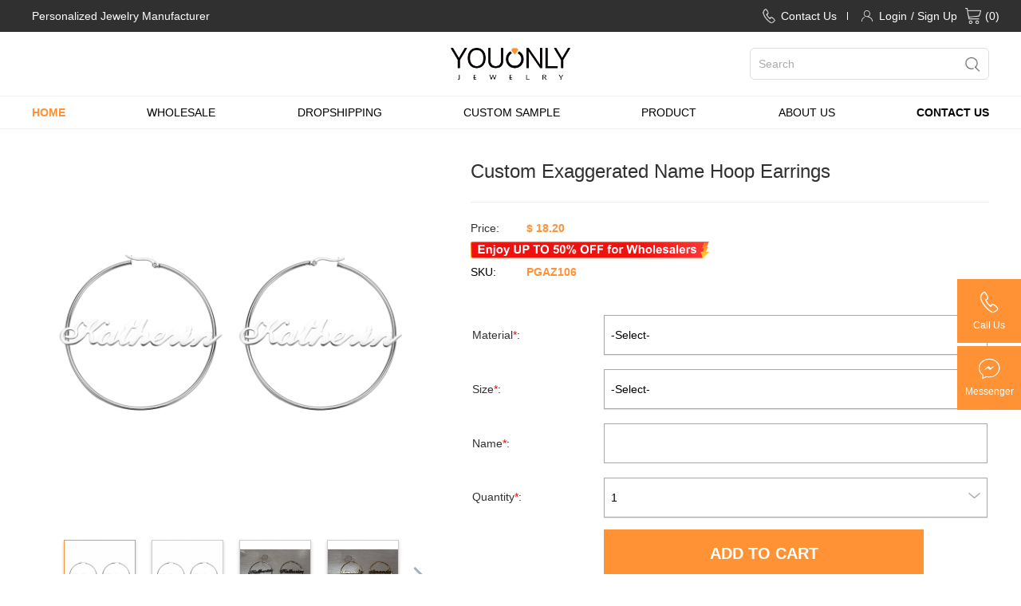

--- FILE ---
content_type: text/html; charset=UTF-8
request_url: https://www.youonlyjewelry.com/Custom-Exaggerated-Name-Hoop-Earrings
body_size: 37937
content:
<!doctype html>
<html lang="en">
<head>


<title>Custom Exaggerated Name Hoop Earrings</title>
<meta charset="utf-8">
<meta name="viewport" content="width=device-width, minimum-scale=1.0, maximum-scale=1.0, initial-scale=1.0, user-scalable=no">
<meta name="description" content="" />
<meta name="keywords" content="name earrings
round earrings
hoop earrings
gift for her
women's jewelry
girl's earring
personalized earrings
" />
<meta name="wot-verification" content=""/> 
            <meta property="og:title" content="Custom Exaggerated Name Hoop Earrings" />
            <meta property="og:type" content="product" />
            <meta property="og:image" content="https://d1gi2zfgw7h4kx.cloudfront.net/media/product/1/0/2217_101942-45329.jpeg" />
            <meta property="og:image" content="https://d1gi2zfgw7h4kx.cloudfront.net/media/product/1/0/2217_101942-45329_1.jpeg" />
            <meta property="og:image" content="https://d1gi2zfgw7h4kx.cloudfront.net/media/product/I/M/2217_IMG_20211111_150301_1.jpg" />
            <meta property="og:image" content="https://d1gi2zfgw7h4kx.cloudfront.net/media/product/I/M/2217_IMG_20211111_150347_1.jpg" />
            <meta property="og:image" content="https://d1gi2zfgw7h4kx.cloudfront.net/media/product/I/M/2217_IMG_20211111_150506_1.jpg" />
            <meta property="og:url" content="https://www.youonlyjewelry.com/Custom-Exaggerated-Name-Hoop-Earrings" />
            <meta property="og:price:amount" content="18.20" />
            <meta property="og:price:currency" content="USD" />
            <meta property="og:description" content="Font: These earrings are allow for customization in the middle of the earrings. You can choose a custom name or word style to make the earrings more cool and unique. It is suitable to wear this unique name earring in your daily life or on some special occasions, or as a gift to your girlfriend or family. We will put it in a beautiful box and send it to your side!" />
            <meta property="product:availability" content="instock" />
            <meta property="og:offer:price" content="18.20" />
            <meta property="og:offer:priceCurrency" content="USD" />
            <meta property="og:offer:availability" content="instock" />
    
    <link rel="canonical" href="https://www.youonlyjewelry.com/Custom-Exaggerated-Name-Hoop-Earrings" />


    <link rel="stylesheet" href="https://d1gi2zfgw7h4kx.cloudfront.net/assets/css/commons.css">
    <link rel="stylesheet" href="https://d1gi2zfgw7h4kx.cloudfront.net/assets/css/all.css?v=20230222001">
    <link rel="stylesheet" href="https://d1gi2zfgw7h4kx.cloudfront.net/assets/css/newcss/public.css?v=20211217001">
    <link rel="stylesheet" href="https://d1gi2zfgw7h4kx.cloudfront.net/assets/css/newcss/style.css?v=20251203001">



<!--Tab-->
<link type="text/css" rel="stylesheet" href="https://d1gi2zfgw7h4kx.cloudfront.net/assets/css/easy-responsive-tabs.css?v=20150605" />
<link type="text/css" rel="stylesheet" href="https://d1gi2zfgw7h4kx.cloudfront.net/assets/js/qtip/all/jquery.qtip.min.css" />
<link type="text/css" rel="stylesheet" href="https://d1gi2zfgw7h4kx.cloudfront.net/assets/css/fontawesome-stars-o.css" />
<link type="text/css" rel="stylesheet" href="https://d1gi2zfgw7h4kx.cloudfront.net/assets/css/OwlCarousel2-2.2.1/owl.carousel.min.css" />
<link type="text/css" rel="stylesheet" href="https://d1gi2zfgw7h4kx.cloudfront.net/assets/css/OwlCarousel2-2.2.1/owl.theme.default.min.css" />
<link type="text/css" rel="stylesheet" href="https://d1gi2zfgw7h4kx.cloudfront.net/assets/css/fonts.css?v=sdf" />
<link type="text/css" rel="stylesheet" href="https://d1gi2zfgw7h4kx.cloudfront.net/assets/js/ImageSelect/chosen/chosen.css" />
<link type="text/css" rel="stylesheet" href="https://d1gi2zfgw7h4kx.cloudfront.net/assets/js/ImageSelect/ImageSelect.css?v=2019060501" />
<style>
    body,html{font-size:10px;}
    #bx-pager img {width:88px;height:88px;}
    #bx-pager a { float:left;width: 90px; height:90px; display: block; border: 1px solid rgba(0,0,0,.2); margin:0 10px;padding:0px;box-shadow: 0px 2px 4px rgba(0,0,0,.2);}
    #bx-pager a.active{border-color:#FF9234;}
    .upsell-container .upsell-content{padding:15px 0;}
    #flexiselDemo4{padding:10px 30px;}
    .owl-nav{width:100%;height:0;overflow: hidden;}
    #btn-next{position:absolute;right:-1px;top:45%}
    #btn-pre{position:absolute;left:-1px;top:45%}
    #form-mobile .form-group {text-align: left;}
    #form-mobile .form-group .control-label {padding-left: 20px;}
    .showPic img {max-width: 150px; margin-top: 5px;}
    #form-mobile .showPic {width: 100%; text-align: center; display: inherit;}
    #form .showPic {width: 60%; text-align: center; display: inherit; margin-left: 32%;}
    @media (min-width: 768px) {
        .form-horizontal .control-label{margin:0}
    }
</style>

</head>
<style>
    .user-login-show {display: none;}
    .user-login-show-main {display: none!important;}
    .user-no-login-show {display: none;}
    .footer-item{max-width:21%}
    .head-second-menu{display:none;width:100%;position:absolute;background:#fff;z-index:10;padding:34px 0;border-top:1px solid #ddd;box-shadow:2px 2px 2px rgba(200,200,200,0.1)}
    .head-second-menucontent{display: flex;display: -webkit-flex;max-width:1200px;margin:0 auto;max-height: 50vh;overflow:hidden}
    .head-secondleft{width:14%;position:relative;padding-top:5px;overflow-y: auto;}
    .head-secondright{width:86%;padding-left:34px;overflow-y: auto;}
    .head-secondright ul{display:inline-block;width:100%}
    .head-secondright li{display:inline-block;float:left;width:20%}
    .head-secondright li a{display:block;width:100%;font-size:14px;line-height:28px}
    .head-secondright-title{font-weight:bold;margin-bottom:8px; color: #FF9234;cursor: pointer;}
    .head-secondleft p{display:flex;display:-webkit-flex;align-items: center;font-size:14px;line-height:16px;margin-bottom:0;color:#FF9234;font-weight:bold;cursor:pointer;padding: 12px 10px;}
    .head-secondleft p>span{margin:0}
    .head-secondleft:after{width:1px;height:100%;background:#ddd;position:absolute;top:0;bottom:0;right:0;content:""}
    .head-secondleft-item.active{background-color:#f5f5f5}
    .head-secondright-category{display:none}
    .head-secondright-category.active{display:block}
    .footer-copyright{width:100%;text-align:center;color:#fff;;font-size:12px;padding:22px 0;border-top:1px solid #555}
    .icon-secondright{display:block;width:12px;height:12px;margin:0;background:url([data-uri]) no-repeat center;background-size:100% auto}
    #hubspot-messages-iframe-container{z-index:700 !important}
    .head-topcontent2>a.user-login-show{display:none}
    @media only screen and (min-width:80px) and (max-width:767px){
        #hubspot-messages-iframe-container iframe{bottom: 100px !important;}
        .widget-launcher{width: 40px !important; height: 40px !important;}
        .widget-launcher .widget-launcher-icon.open{width:18px !important; height: 18px !important;}
        .widget-app-container{padding-right: 10px !important;}
    }
    ::-webkit-scrollbar{width:6px;background:#f4f4f4;border-radius:3px}
    ::-webkit-scrollbar-thumb{background:#ddd;border-radius:3px;transition:background 0.3s}
    .head-secondleft:hover::-webkit-scrollbar-thumb,.head-secondright:hover::-webkit-scrollbar-thumb{background:#bbb}
    body::-webkit-scrollbar-thumb:hover{background:#bbb}
    ::-webkit-scrollbar-track{background:#f9f9f9;border-radius:3px}
    body,.head-secondleft,.head-secondright{scrollbar-width:thin;scrollbar-color:#ddd #f9f9f9}
    .head-secondleft:hover,.head-secondright:hover,body:hover{scrollbar-color:#eee #f9f9f9}
</style>
<body>
<style>
    #hubspot-messages-iframe-container iframe{bottom:40px !important;height:100%!important}
   #hubspot-messages-iframe-container .hs-shadow-container.active + iframe{height:calc(100% - 40px) !important}
    @media only screen and (min-width:80px) and (max-width:767px){
        #hubspot-messages-iframe-container .shadow-container.active + iframe{height:calc(100% - 40px) !important}
    }
    .top{bottom:160px}
</style>
<div class="all-flex">
    <div id="loading-mask" style="display: none;">
        <div class="background-overlay"></div>
        <p id="loading-mask-loader" class="loader">
            <i class="fa fa-spinner fa-spin fa-2x fa-fw"></i>
            <span class="" id="loading-text">Loading...</span>
        </p>
    </div>

    <!--header-mobile start-->
    <div class="head-mobile hidden-lg">
        <a class="head-mobile-top" href="/">Personalized Jewelry Manufacturer</a>
        <div class="dflex head-mobile-middle">
            <span class="icon-menu"></span>
            <a class="logo-mobile" href="/" title="Wholesale &amp; Dropshipping Customized Jewelry-Best Price Offered">
                <img src="https://d1gi2zfgw7h4kx.cloudfront.net/assets/images/newimages/logo@2x.png" />
            </a>


            <span class="icon-user user-no-login-show" onclick="javascript:window.location.href='/login';"></span>
            <div class="user-login-show">
                <div class="icon-cart " onclick="javascript:window.location.href='/checkout/cart';">
                    <span id="cart-num-mobile">-</span>
                </div>
                <span class="icon-collect" style="cursor: pointer;" onclick="javascript:window.location.href='/user/collect-list'"></span>
            </div>
        </div>
        <p class="head-mobile-bottom">Wholesale/Dropshipper Only  | No MOQ   </p>
        <div class="list-mobile-search dflex">
            <input type="text" id="search-mobile"/>
            <a id="search-mobile-button"></a>
        </div>
    </div>
    <!--header-mobile end-->

    <!--mobile-menu start-->
    <div class="fix-box">
        <div class="fix-box-menu">
            <a href="/"  class="active" ><span>HOME</span></a>
            <!--<a href="/about-us" ><span>ABOUT</span></a>-->
            <a href="/wholesaleprogram" ><span>WHOLESALE</span></a>
            <a href="/Dropshipping" ><span>DROPSHIPPING</span></a>
            <a href="/custom" ><span>CUSTOM SAMPLE</span></a>
            <div class="fix-menu-mobile">
                <p class="product-menu-list">PRODUCT<i class="product-menu-down"></i></p>
                <ul class="product-menu-ul">
                                                                    <li class="">
                            <a class="product-menu" data-url="/christmas-gifts">CHRISTMAS GIFTS<i class="product-menu-down"></i></a>
                                                        <div class="product-menu-content">
                                                                                                        <p class="product-menu-class" onclick="location.href='/hot-gifts'">Hot Gifts</p>
                                                                                                                                                                                <p class="product-menu-class" onclick="location.href='/clothing-picks-for-christmas'">Clothes Picks</p>
                                                                                                                                                                                <p class="product-menu-class" onclick="location.href='/bag-gifts'">Bag Gifts</p>
                                                                                                                                                                                <p class="product-menu-class" onclick="location.href='/home-picks'">Home Picks</p>
                                                                                                                                                                                <p class="product-menu-class" onclick="location.href='/jewelry-picks-for-christmas'">Jewelry Picks</p>
                                                                                                                                                                                <p class="product-menu-class" onclick="location.href='/christmas-picks'">Christmas Picks</p>
                                                                                                                                                                                <p class="product-menu-class" onclick="location.href='/blankets-&-towels'">Blankets & Towels</p>
                                                                                                                                                                                <p class="product-menu-class" onclick="location.href='/gift-ideas'">Gift Ideas</p>
                                                                                                                                    </div>
                                                    </li>
                                                                                            <li class="">
                            <a class="product-menu" data-url="/jewelry">JEWELRY<i class="product-menu-down"></i></a>
                                                        <div class="product-menu-content">
                                                                                                        <p class="product-menu-class" onclick="location.href='/necklaces'">Necklaces</p>
                                                                                                                                                                    <a href="/name-necklaces">Name Necklaces</a>
                                                                                                                                                                            <a href="/bar-necklaces">Bar Necklaces</a>
                                                                                                                                                                            <a href="/family-necklace">Family Necklace</a>
                                                                                                                                                                            <a href="/heart-necklaces">Heart Necklaces</a>
                                                                                                                                                                            <a href="/photo-necklaces">Photo Necklaces</a>
                                                                                                                                                                            <a href="/engraved-necklaces">Engraved Necklaces</a>
                                                                                                                                                                            <a href="/infinity-necklaces">Infinity Necklaces</a>
                                                                                                                                                                            <a href="/monogram-necklaces">Monogram Necklaces</a>
                                                                                                                                                                            <a href="/birthstone-necklaces">Birthstone Necklaces</a>
                                                                                                                                                                            <a href="/birthflower-necklaces">Birthflower Necklaces</a>
                                                                                                                                                                                                                                                                    <p class="product-menu-class" onclick="location.href='/bracelets'">Bracelets</p>
                                                                                                                                                                    <a href="/bangles">Bangles</a>
                                                                                                                                                                            <a href="/name-bracelets">Name Bracelets</a>
                                                                                                                                                                            <a href="/photo-bracelets">Photo Bracelets</a>
                                                                                                                                                                            <a href="/infinity-bracelets">Infinity Bracelets</a>
                                                                                                                                                                            <a href="/monogram-bracelets">Monogram Bracelets</a>
                                                                                                                                                                            <a href="/birthstone-bracelets">Birthstone Bracelets</a>
                                                                                                                                                                            <a href="/customized-bracelets">Customized Bracelets</a>
                                                                                                                                                                                                                                                                    <p class="product-menu-class" onclick="location.href='/earrings-collections'">Earrings</p>
                                                                                                                                                                    <a href="/stud-earrings">Stud Earrings</a>
                                                                                                                                                                            <a href="/other-earrings">Other Earrings</a>
                                                                                                                                                                                                                                                                    <p class="product-menu-class" onclick="location.href='/anklets'">Anklets</p>
                                                                                                                                                                                <p class="product-menu-class" onclick="location.href='/rings'">Rings</p>
                                                                                                                                                                    <a href="/name-rings">Name Rings</a>
                                                                                                                                                                            <a href="/heart-rings">Heart Rings</a>
                                                                                                                                                                            <a href="/photo-rings">Photo Rings</a>
                                                                                                                                                                            <a href="/infinity-rings">Infinity Rings</a>
                                                                                                                                                                            <a href="/monogram-rings">Monogram Rings</a>
                                                                                                                                                                            <a href="/birthstone-rings">Birthstone Rings</a>
                                                                                                                                                                                                                                                                    <p class="product-menu-class" onclick="location.href='/charms'">Charms</p>
                                                                                                                                                                                <p class="product-menu-class" onclick="location.href='/jewelry-sets'">Jewelry Sets</p>
                                                                                                                                                                                <p class="product-menu-class" onclick="location.href='/body-jewelry'">Body Jewelry</p>
                                                                                                                                                                                <p class="product-menu-class" onclick="location.href='/style'">Style</p>
                                                                                                                                                                    <a href="/map-jewelry">Map Jewelry</a>
                                                                                                                                                                            <a href="/kids-jewelry">Kids' Jewelry</a>
                                                                                                                                                                            <a href="/mens-jewelry">Men's Jewelry</a>
                                                                                                                                                                            <a href="/hip-hop-jewelry">Hip Hop Jewelry</a>
                                                                                                                                                                            <a href="/couples-jewelry">Couple's Jewelry</a>
                                                                                                                                                                            <a href="/projection-jewelry">Projection Jewelry</a>
                                                                                                                                                                            <a href="/fingerprint-jewelry">Fingerprint Jewelry</a>
                                                                                                                                                                            <a href="/constellation-jewelry">Constellation Jewelry</a>
                                                                                                                                                                                                                        </div>
                                                    </li>
                                                                                            <li class="">
                            <a class="product-menu" data-url="/shop-for">SHOP FOR<i class="product-menu-down"></i></a>
                                                        <div class="product-menu-content">
                                                                                                        <p class="product-menu-class" onclick="location.href='/for-her'">For Her</p>
                                                                                                                                                                                <p class="product-menu-class" onclick="location.href='/for-him'">For Him</p>
                                                                                                                                                                                <p class="product-menu-class" onclick="location.href='/for-kids'">For Kids</p>
                                                                                                                                                                                <p class="product-menu-class" onclick="location.href='/for-family'">For Family</p>
                                                                                                                                                                                <p class="product-menu-class" onclick="location.href='/for-couples'">For Couples</p>
                                                                                                                                                                                <p class="product-menu-class" onclick="location.href='/for-friends'">For Friends</p>
                                                                                                                                                                                <p class="product-menu-class" onclick="location.href='/for-grandparents'">For Grandparents</p>
                                                                                                                                                                                <p class="product-menu-class" onclick="location.href='/for-memorial'">For Memorial</p>
                                                                                                                                                                                <p class="product-menu-class" onclick="location.href='/for-pet-lovers'">For Pet Lovers</p>
                                                                                                                                                                                <p class="product-menu-class" onclick="location.href='/for-cow-lovers'">For Cow Lovers</p>
                                                                                                                                                                                <p class="product-menu-class" onclick="location.href='/for-horse-lovers'">For Horse Lovers</p>
                                                                                                                                                                                <p class="product-menu-class" onclick="location.href='/for-occupation'">For Occupation</p>
                                                                                                                                                                                <p class="product-menu-class" onclick="location.href='/for-golf-lovers'">For Golf Lovers</p>
                                                                                                                                                                                <p class="product-menu-class" onclick="location.href='/for-music-lovers'">For Music Lovers</p>
                                                                                                                                                                                <p class="product-menu-class" onclick="location.href='/for-sports-lovers'">For Sports Lovers</p>
                                                                                                                                                                                <p class="product-menu-class" onclick="location.href='/for-birthflower-lovers'">For Birthflower Lovers</p>
                                                                                                                                    </div>
                                                    </li>
                                                                                            <li class="">
                            <a class="product-menu" data-url="/occasions">OCCASIONS<i class="product-menu-down"></i></a>
                                                        <div class="product-menu-content">
                                                                                                        <p class="product-menu-class" onclick="location.href='/easter-gifts'">Easter Gifts</p>
                                                                                                                                                                                <p class="product-menu-class" onclick="location.href='/nurse-gifts'">Nurse Gifts</p>
                                                                                                                                                                                <p class="product-menu-class" onclick="location.href='/mothers-day-gifts'">Mother's Day Gifts</p>
                                                                                                                                                                    <a href="/top-50">Top 50</a>
                                                                                                                                                                            <a href="/for-grandma">For Grandma</a>
                                                                                                                                                                            <a href="/jewelry-gifts-for-mom">Jewelry Gifts</a>
                                                                                                                                                                            <a href="/personalized-gifts">Personalized Gifts</a>
                                                                                                                                                                                                                                                                    <p class="product-menu-class" onclick="location.href='/fathers-day-gifts'">Father's Day Gifts</p>
                                                                                                                                                                                <p class="product-menu-class" onclick="location.href='/graduation-gifts'">Graduation Gifts</p>
                                                                                                                                                                                <p class="product-menu-class" onclick="location.href='/wedding-gifts'">Wedding Gifts</p>
                                                                                                                                                                                <p class="product-menu-class" onclick="location.href='/back-to-school'">Back To School</p>
                                                                                                                                                                                <p class="product-menu-class" onclick="location.href='/teachers-gifts'">Teachers' Gifts</p>
                                                                                                                                                                                <p class="product-menu-class" onclick="location.href='/halloween-gifts'">Halloween Gifts</p>
                                                                                                                                    </div>
                                                    </li>
                                                                                            <li class="">
                            <a class="product-menu" data-url="/clothing">CLOTHING<i class="product-menu-down"></i></a>
                                                        <div class="product-menu-content">
                                                                                                        <p class="product-menu-class" onclick="location.href='/hats'">Hats</p>
                                                                                                                                                                                <p class="product-menu-class" onclick="location.href='/socks'">Socks</p>
                                                                                                                                                                                <p class="product-menu-class" onclick="location.href='/t-shirts'">T-Shirts</p>
                                                                                                                                                                    <a href="/kids-t-shirts">Kids' T-Shirts</a>
                                                                                                                                                                            <a href="/mens-t-shirts">Men's T-Shirts</a>
                                                                                                                                                                            <a href="/womens-t-shirts">Women's T-Shirts</a>
                                                                                                                                                                            <a href="/unisex-t-shirts">Unisex T-Shirts</a>
                                                                                                                                                                            <a href="/parent-child-t-shirts">Parent-Child T-Shirts</a>
                                                                                                                                                                                                                                                                    <p class="product-menu-class" onclick="location.href='/hoodies'">Hoodies</p>
                                                                                                                                                                    <a href="/kids-hoodies">Kids' Hoodies</a>
                                                                                                                                                                            <a href="/unisex-hoodies">Unisex Hoodies</a>
                                                                                                                                                                                                                                                                <a href="/womens-hoodies">Women's Hoodies</a>
                                                                                                                                                                                                                                                                                                                                                        <p class="product-menu-class" onclick="location.href='/pajamas'">Pajamas</p>
                                                                                                                                                                                <p class="product-menu-class" onclick="location.href='/slippers'">Slippers</p>
                                                                                                                                                                                <p class="product-menu-class" onclick="location.href='/baby-clothing'">Baby Clothing</p>
                                                                                                                                                                                <p class="product-menu-class" onclick="location.href='/hair-accessories'">Hair Accessories</p>
                                                                                                                                                                                <p class="product-menu-class" onclick="location.href='/belts-&-belt-buckles'">Belts & Belt Buckles</p>
                                                                                                                                                                                <p class="product-menu-class" onclick="location.href='/clothing-accessories'">Clothing Accessories</p>
                                                                                                                                                                    <a href="/badges">Badges</a>
                                                                                                                                                                            <a href="/broochs">Broochs</a>
                                                                                                                                                                            <a href="/cufflinks">Cufflinks</a>
                                                                                                                                                                            <a href="/hat-clips">Hat Clips</a>
                                                                                                                                                                            <a href="/tie-clips">Tie Clips</a>
                                                                                                                                                                            <a href="/shoe-decorations">Shoe Decorations</a>
                                                                                                                                                                            <a href="/clothing-decorations">Clothing Decorations</a>
                                                                                                                                                                                                                                                                    <p class="product-menu-class" onclick="location.href='/other-clothing'">Other Clothing</p>
                                                                                                                                    </div>
                                                    </li>
                                                                                            <li class="">
                            <a class="product-menu" data-url="/accessories">ACCESSORIES<i class="product-menu-down"></i></a>
                                                        <div class="product-menu-content">
                                                                                                        <p class="product-menu-class" onclick="location.href='/games'">Games</p>
                                                                                                                                                                                <p class="product-menu-class" onclick="location.href='/toys'">Toys</p>
                                                                                                                                                                                <p class="product-menu-class" onclick="location.href='/lanyards'">Lanyards</p>
                                                                                                                                                                                <p class="product-menu-class" onclick="location.href='/keychains'">Keychains</p>
                                                                                                                                                                                <p class="product-menu-class" onclick="location.href='/packagings'">Packagings</p>
                                                                                                                                                                    <a href="/gift-bags">Gift Bags</a>
                                                                                                                                                                            <a href="/gift-boxes">Gift Boxes</a>
                                                                                                                                                                            <a href="/storage-box">Storage Box</a>
                                                                                                                                                                            <a href="/storage-bags">Storage Bags</a>
                                                                                                                                                                            <a href="/jewelry-cases">Jewelry Cases</a>
                                                                                                                                                                            <a href="/greeting-cards">Greeting Cards</a>
                                                                                                                                                                            <a href="/jewelry-dishes">Jewelry Dishes</a>
                                                                                                                                                                            <a href="/jewelry-holders">Jewelry Holders</a>
                                                                                                                                                                            <a href="/storage-holders">Storage Holders</a>
                                                                                                                                                                            <a href="/wrapping-papers">Wrapping Papers</a>
                                                                                                                                                                            <a href="/jewelry-packagings">Jewelry Packagings</a>
                                                                                                                                                                                                                                                                    <p class="product-menu-class" onclick="location.href='/handkerchiefs'">Handkerchiefs</p>
                                                                                                                                                                                <p class="product-menu-class" onclick="location.href='/party-supplies'">Party Supplies</p>
                                                                                                                                                                                <p class="product-menu-class" onclick="location.href='/car-accessories'">Car Accessories</p>
                                                                                                                                                                                <p class="product-menu-class" onclick="location.href='/office-supplies'">Office Supplies</p>
                                                                                                                                                                                <p class="product-menu-class" onclick="location.href='/school-supplies'">School Supplies</p>
                                                                                                                                                                    <a href="/pens">Pens</a>
                                                                                                                                                                            <a href="/bookmarks">Bookmarks</a>
                                                                                                                                                                            <a href="/notebooks">Notebooks</a>
                                                                                                                                                                            <a href="/clipboards">Clipboards</a>
                                                                                                                                                                            <a href="/pen-holders">Pen Holders</a>
                                                                                                                                                                            <a href="/pencil-cases">Pencil Cases</a>
                                                                                                                                                                            <a href="/stationery-sets">Stationery Sets</a>
                                                                                                                                                                            <a href="/other-school-supplies">Other School Supplies</a>
                                                                                                                                                                                                                                                                    <p class="product-menu-class" onclick="location.href='/handbags-&-wallets'">Handbags & Wallets</p>
                                                                                                                                                                    <a href="/wallets">Wallets</a>
                                                                                                                                                                            <a href="/mens-wallets">Men's Wallets</a>
                                                                                                                                                                            <a href="/womens-wallets">Women's Wallets</a>
                                                                                                                                                                            <a href="/bag-tags">Bag Tags</a>
                                                                                                                                                                            <a href="/backpacks">Backpacks</a>
                                                                                                                                                                            <a href="/jute-bags">Jute Bags</a>
                                                                                                                                                                            <a href="/tote-bags">Tote Bags</a>
                                                                                                                                                                            <a href="/waist-bags">Waist Bags</a>
                                                                                                                                                                            <a href="/travel-bags">Travel Bags</a>
                                                                                                                                                                            <a href="/cosmetic-bags">Cosmetic Bags</a>
                                                                                                                                                                            <a href="/childrens-bags">Children's Bags</a>
                                                                                                                                                                            <a href="/other-bags">Other Bags</a>
                                                                                                                                                                                                                                                                    <p class="product-menu-class" onclick="location.href='/watches-&-accessories'">Watches & Accessories</p>
                                                                                                                                                                    <a href="/watches">Watches</a>
                                                                                                                                                                            <a href="/watch-bands">Watch Bands</a>
                                                                                                                                                                            <a href="/watch-band-buckles">Watch Band Buckles</a>
                                                                                                                                                                                                                                                                    <p class="product-menu-class" onclick="location.href='/electronics-&-accessories'">Electronics & Accessories</p>
                                                                                                                                                                    <a href="/mouse-pads">Mouse Pads</a>
                                                                                                                                                                            <a href="/usb-cables">USB Cables</a>
                                                                                                                                                                            <a href="/protective-cases">Protective Cases</a>
                                                                                                                                                                            <a href="/phone-accessories">Phone Accessories</a>
                                                                                                                                                                            <a href="/accessories-holders">Accessories Holders</a>
                                                                                                                                                                                                                                                                                                                                                        <p class="product-menu-class" onclick="location.href='/other-accessories'">Other Accessories</p>
                                                                                                                                    </div>
                                                    </li>
                                                                                            <li class="">
                            <a class="product-menu" data-url="/home-&-living">HOME & LIVING<i class="product-menu-down"></i></a>
                                                        <div class="product-menu-content">
                                                                                                        <p class="product-menu-class" onclick="location.href='/vases'">Vases</p>
                                                                                                                                                                                <p class="product-menu-class" onclick="location.href='/lights'">Lights</p>
                                                                                                                                                                                <p class="product-menu-class" onclick="location.href='/blankets'">Blankets</p>
                                                                                                                                                                                <p class="product-menu-class" onclick="location.href='/doormats'">Doormats</p>
                                                                                                                                                                                <p class="product-menu-class" onclick="location.href='/barwares'">Barwares</p>
                                                                                                                                                                    <a href="/wine-glasses">Wine Glasses</a>
                                                                                                                                                                            <a href="/other-barware">Other Barware</a>
                                                                                                                                                                                                                                                                    <p class="product-menu-class" onclick="location.href='/ornaments'">Ornaments</p>
                                                                                                                                                                    <a href="/christmas-ornaments">Christmas Ornaments</a>
                                                                                                                                                                            <a href="/other-ornaments">Other Ornaments</a>
                                                                                                                                                                                                                                                                    <p class="product-menu-class" onclick="location.href='/piggy-bank'">Piggy Bank</p>
                                                                                                                                                                                <p class="product-menu-class" onclick="location.href='/home-decors'">Home Decors</p>
                                                                                                                                                                                <p class="product-menu-class" onclick="location.href='/pillowcases'">Pillowcases</p>
                                                                                                                                                                                <p class="product-menu-class" onclick="location.href='/makeup-tools'">Makeup Tools</p>
                                                                                                                                                                                <p class="product-menu-class" onclick="location.href='/photo-frames'">Photo Frames</p>
                                                                                                                                                                                <p class="product-menu-class" onclick="location.href='/sewing-tools'">Sewing Tools</p>
                                                                                                                                                                                <p class="product-menu-class" onclick="location.href='/travel-goods'">Travel Goods</p>
                                                                                                                                                                                <p class="product-menu-class" onclick="location.href='/drinking-sets'">Drinking Sets</p>
                                                                                                                                                                    <a href="/mugs">Mugs</a>
                                                                                                                                                                            <a href="/glass-cups">Glass Cups</a>
                                                                                                                                                                            <a href="/enamel-cups">Enamel Cups</a>
                                                                                                                                                                            <a href="/water-bottles">Water Bottles</a>
                                                                                                                                                                            <a href="/stainless-steel-cups">Stainless Steel Cups</a>
                                                                                                                                                                            <a href="/lid-slider">Lid Slider</a>
                                                                                                                                                                            <a href="/other-cup-accessories">Other Cup Accessories</a>
                                                                                                                                                                                                                                                                    <p class="product-menu-class" onclick="location.href='/picture-frames'">Picture Frames</p>
                                                                                                                                                                                <p class="product-menu-class" onclick="location.href='/kitchen-&-dining'">Kitchen & Dining</p>
                                                                                                                                                                    <a href="/aprons">Aprons</a>
                                                                                                                                                                            <a href="/coasters">Coasters</a>
                                                                                                                                                                            <a href="/tablewares">Tablewares</a>
                                                                                                                                                                            <a href="/tea-towels">Tea Towels</a>
                                                                                                                                                                            <a href="/bottle-carrier-bags">Bottle Carrier Bags</a>
                                                                                                                                                                            <a href="/other-kitchenwares">Other Kitchenwares</a>
                                                                                                                                                                                                                                                                    <p class="product-menu-class" onclick="location.href='/bathroom-supplies'">Bathroom Supplies</p>
                                                                                                                                                                                <p class="product-menu-class" onclick="location.href='/tools-&-equipments'">Tools & Equipments</p>
                                                                                                                                                                    <a href="/hooks">Hooks</a>
                                                                                                                                                                            <a href="/stamps">Stamps</a>
                                                                                                                                                                            <a href="/candle-holders">Candle Holders</a>
                                                                                                                                                                            <a href="/other-tools">Other Tools</a>
                                                                                                                                                                                                                                                                    <p class="product-menu-class" onclick="location.href='/outdoor-&-gardening'">Outdoor & Gardening</p>
                                                                                                                                    </div>
                                                    </li>
                                                                                            <li class="">
                            <a class="product-menu" data-url="/sports-&-outdoor">SPORTS & OUTDOOR<i class="product-menu-down"></i></a>
                                                        <div class="product-menu-content">
                                                                                                        <p class="product-menu-class" onclick="location.href='/beach-towels'">Beach Towels</p>
                                                                                                                                                                                <p class="product-menu-class" onclick="location.href='/sports-towels'">Sports Towels</p>
                                                                                                                                                                                                                                                    <p class="product-menu-class" onclick="location.href='/golf-equipments'">Golf Equipments</p>
                                                                                                                                                                                <p class="product-menu-class" onclick="location.href='/other-outdoors'">Other Outdoors</p>
                                                                                                                                    </div>
                                                    </li>
                                                                                            <li class="user-login-show-main">
                            <a class="product-menu" data-url="/hot-sellers">HOT SELLERS</a>
                                                    </li>
                                                                                            <li class="user-login-show-main">
                            <a class="product-menu" data-url="/new-arrivals">NEW ARRIVALS</a>
                                                    </li>
                                                                                                        </ul>
            </div>
            <a href="/about-us"  >ABOUT  US</a>
            <a href="/Contact-us" ><span>CONTACT US</span></a>
            <a class="user-login-show" href="/user/order"><span style="width: 100%;">ORDERS</span></a>
            <a class="login_out user-login-show"><span style="width: 100%;">LOGOUT</span></a>
        </div>
    </div>
    <!--mobile-menu end-->

        <!--head start-->
    <div class="head">
        <div class="head-top">
            <div class="head-topcontent">
                <a href="/">Personalized Jewelry Manufacturer</a>
                <div class="dflex">
                    <a class="head-login  contact-icon" style="color: #fff;" href="/login"><i></i><span>Contact Us</span>
                        <div class="contact-head">
                            <a class="contact-head-item dflex" href="https://api.whatsapp.com/send?phone=8618695609727" target="_blank" onclick="contactUsFb()">
                                <img class="lazyload" data-src="https://d1gi2zfgw7h4kx.cloudfront.net/assets/images/newimages/tel-2.svg">
                                <div>
                                    <p class="f14" >Call Us</p>
                                    <p class="f12">+86-18695609727</p>
                                </div>
                            </a>
                            <a class="contact-head-item dflex" href="https://www.facebook.com/messages/t/112988436747388" target="_blank" onclick="contactUsFb()">
                                <img class="lazyload" data-src="https://d1gi2zfgw7h4kx.cloudfront.net/assets/images/newimages/home_messenger_icon.png">
                                <div>
                                    <p class="f14">Messenger</p>
                                    <p class="f12">Youonly Jewelry</p>
                                </div>
                            </a>
                            <a class="contact-head-item dflex" href="mailto:sale@youonlyjewelry.com" target="_blank" onclick="contactUsFb()">
                                <img class="lazyload" data-src="https://d1gi2zfgw7h4kx.cloudfront.net/assets/images/newimages/email.svg">
                                <div>
                                    <p class="f14">Email</p>
                                    <p class="f12">sale@youonlyjewelry.com</p>
                                </div>
                            </a>
                        </div>
                    </a>

                    <a class="head-login user-no-login-show" style="color: #fff;padding-right: 5px" href="/login"><i></i><span>Login</span></a>
                    <a class="head-login user-no-login-show" style="color: #fff;padding: 0;line-height: 40px" href="/member">/ Sign Up</a>
                    <div class="head-topcontent2">
                                                <a class="br head-user user-login-show" href="/center" ></a>
                            <div class="user-head">
                                <a class="user-head-item" href="/center">My Account</a>
                                <a class="user-head-item" href="/center?a=orders">My Orders</a>
                                <a class="user-head-item login_out">Sign out</a>
                            </div>

                                                <a class="head-collect user-login-show" href="/user/collect-list"></a>
                        <a href="/checkout/cart" class="head-cart"><i class="ml5">(<span id="cart-num">-</span>)</i></a>

                    </div>
                </div>
                <!-- <a class="head-login user-login-show" style="color: #fff;"><i></i><font class="login_out" style="cursor: pointer;">login-out</font></a> -->
            </div>

        </div>

        <div class="head-middle">
            <a href="/"><img data-src="https://d1gi2zfgw7h4kx.cloudfront.net/assets/images/icon/home_logo.png" class="login-img lazyload" /></a>
            <!--<span class="head-middletext">Wholesale/Dropshipper Only | No MOQ</span>-->
            <div class="list-topleft dflex">
                <input placeholder="Search" id="search" type="text" value="" onkeydown="goSearch2(event);"/>
                <i style="cursor: pointer" class="search-pc"></i>
            </div>
        </div>
        <div class="head-bottom">
            <div class="head-bottomcontent">
                <a href="/"  class="active" >HOME</a>
                <!--<a href="/about-us" ><span>ABOUT</span></a>-->
                <a href="/wholesaleprogram" ><span>WHOLESALE</span></a>
                <a href="/Dropshipping" >DROPSHIPPING</a>
                <a href="/custom" >CUSTOM SAMPLE</a>
                <a href="/shop"  class="fix-product" >PRODUCT</a>
                <a href="/about-us"  >ABOUT  US</a>
                <a href="/Contact-us" class="fw" >CONTACT  US</a>
                <div class="head-search">
                    <input placeholder="Search" id="search2" type="text" value="" onkeydown="goSearch3(event);"/>
                    <i style="cursor: pointer" class="search-pc-2"></i>
                </div>
            </div>
            <div class="head-second-menu">
                <div class="head-second-menucontent">
                    <div class="head-secondleft">
                                                                                    <p class="head-secondleft-item " data-category-id="45">
                                    <span onclick="location.href='/christmas-gifts'">CHRISTMAS GIFTS</span><i class="icon-secondright"></i>
                                </p>
                                                                                                                <p class="head-secondleft-item " data-category-id="1">
                                    <span onclick="location.href='/jewelry'">JEWELRY</span><i class="icon-secondright"></i>
                                </p>
                                                                                                                <p class="head-secondleft-item " data-category-id="2">
                                    <span onclick="location.href='/shop-for'">SHOP FOR</span><i class="icon-secondright"></i>
                                </p>
                                                                                                                <p class="head-secondleft-item " data-category-id="3">
                                    <span onclick="location.href='/occasions'">OCCASIONS</span><i class="icon-secondright"></i>
                                </p>
                                                                                                                <p class="head-secondleft-item " data-category-id="4">
                                    <span onclick="location.href='/clothing'">CLOTHING</span><i class="icon-secondright"></i>
                                </p>
                                                                                                                <p class="head-secondleft-item " data-category-id="5">
                                    <span onclick="location.href='/accessories'">ACCESSORIES</span><i class="icon-secondright"></i>
                                </p>
                                                                                                                <p class="head-secondleft-item " data-category-id="6">
                                    <span onclick="location.href='/home-&-living'">HOME & LIVING</span><i class="icon-secondright"></i>
                                </p>
                                                                                                                <p class="head-secondleft-item " data-category-id="7">
                                    <span onclick="location.href='/sports-&-outdoor'">SPORTS & OUTDOOR</span><i class="icon-secondright"></i>
                                </p>
                                                                                                                <p class="head-secondleft-item user-login-show-main" data-category-id="8">
                                    <span onclick="location.href='/hot-sellers'">HOT SELLERS</span><i class="icon-secondright"></i>
                                </p>
                                                                                                                <p class="head-secondleft-item user-login-show-main" data-category-id="9">
                                    <span onclick="location.href='/new-arrivals'">NEW ARRIVALS</span><i class="icon-secondright"></i>
                                </p>
                                                                                                                            </div>
                    <div class="head-secondright">
                                                                                    <ul class="head-secondright-category" data-category-id="45" style="display:none;">
                                                                                                                                                                        <li>
                                                    <p class="head-secondright-title" onclick="location.href='/hot-gifts'">Hot Gifts</p>
                                                                                                    </li>
                                                                                                                                                                                <li>
                                                    <p class="head-secondright-title" onclick="location.href='/clothing-picks-for-christmas'">Clothes Picks</p>
                                                                                                    </li>
                                                                                                                                                                                <li>
                                                    <p class="head-secondright-title" onclick="location.href='/bag-gifts'">Bag Gifts</p>
                                                                                                    </li>
                                                                                                                                                                                <li>
                                                    <p class="head-secondright-title" onclick="location.href='/home-picks'">Home Picks</p>
                                                                                                    </li>
                                                                                                                                                                                <li>
                                                    <p class="head-secondright-title" onclick="location.href='/jewelry-picks-for-christmas'">Jewelry Picks</p>
                                                                                                    </li>
                                                                                                                                                                                <li>
                                                    <p class="head-secondright-title" onclick="location.href='/christmas-picks'">Christmas Picks</p>
                                                                                                    </li>
                                                                                                                                                                                <li>
                                                    <p class="head-secondright-title" onclick="location.href='/blankets-&-towels'">Blankets & Towels</p>
                                                                                                    </li>
                                                                                                                                                                                <li>
                                                    <p class="head-secondright-title" onclick="location.href='/gift-ideas'">Gift Ideas</p>
                                                                                                    </li>
                                                                                                                                                        </ul>
                                                                                                                <ul class="head-secondright-category" data-category-id="1" style="display:none;">
                                                                                                                                                                        <li>
                                                    <p class="head-secondright-title" onclick="location.href='/necklaces'">Necklaces</p>
                                                                                                                                                                                                                                        <a onclick="location.href='/name-necklaces'">Name Necklaces</a>
                                                                                                                                                                                                                                                <a onclick="location.href='/bar-necklaces'">Bar Necklaces</a>
                                                                                                                                                                                                                                                <a onclick="location.href='/family-necklace'">Family Necklace</a>
                                                                                                                                                                                                                                                <a onclick="location.href='/heart-necklaces'">Heart Necklaces</a>
                                                                                                                                                                                                                                                <a onclick="location.href='/photo-necklaces'">Photo Necklaces</a>
                                                                                                                                                                                                                                                <a onclick="location.href='/engraved-necklaces'">Engraved Necklaces</a>
                                                                                                                                                                                                                                                <a onclick="location.href='/infinity-necklaces'">Infinity Necklaces</a>
                                                                                                                                                                                                                                                <a onclick="location.href='/monogram-necklaces'">Monogram Necklaces</a>
                                                                                                                                                                                                                                                <a onclick="location.href='/birthstone-necklaces'">Birthstone Necklaces</a>
                                                                                                                                                                                                                                                <a onclick="location.href='/birthflower-necklaces'">Birthflower Necklaces</a>
                                                                                                                                                                                                                        </li>
                                                                                                                                                                                <li>
                                                    <p class="head-secondright-title" onclick="location.href='/bracelets'">Bracelets</p>
                                                                                                                                                                                                                                        <a onclick="location.href='/bangles'">Bangles</a>
                                                                                                                                                                                                                                                <a onclick="location.href='/name-bracelets'">Name Bracelets</a>
                                                                                                                                                                                                                                                <a onclick="location.href='/photo-bracelets'">Photo Bracelets</a>
                                                                                                                                                                                                                                                <a onclick="location.href='/infinity-bracelets'">Infinity Bracelets</a>
                                                                                                                                                                                                                                                <a onclick="location.href='/monogram-bracelets'">Monogram Bracelets</a>
                                                                                                                                                                                                                                                <a onclick="location.href='/birthstone-bracelets'">Birthstone Bracelets</a>
                                                                                                                                                                                                                                                <a onclick="location.href='/customized-bracelets'">Customized Bracelets</a>
                                                                                                                                                                                                                        </li>
                                                                                                                                                                                <li>
                                                    <p class="head-secondright-title" onclick="location.href='/earrings-collections'">Earrings</p>
                                                                                                                                                                                                                                        <a onclick="location.href='/stud-earrings'">Stud Earrings</a>
                                                                                                                                                                                                                                                <a onclick="location.href='/other-earrings'">Other Earrings</a>
                                                                                                                                                                                                                        </li>
                                                                                                                                                                                <li>
                                                    <p class="head-secondright-title" onclick="location.href='/anklets'">Anklets</p>
                                                                                                    </li>
                                                                                                                                                                                <li>
                                                    <p class="head-secondright-title" onclick="location.href='/rings'">Rings</p>
                                                                                                                                                                                                                                        <a onclick="location.href='/name-rings'">Name Rings</a>
                                                                                                                                                                                                                                                <a onclick="location.href='/heart-rings'">Heart Rings</a>
                                                                                                                                                                                                                                                <a onclick="location.href='/photo-rings'">Photo Rings</a>
                                                                                                                                                                                                                                                <a onclick="location.href='/infinity-rings'">Infinity Rings</a>
                                                                                                                                                                                                                                                <a onclick="location.href='/monogram-rings'">Monogram Rings</a>
                                                                                                                                                                                                                                                <a onclick="location.href='/birthstone-rings'">Birthstone Rings</a>
                                                                                                                                                                                                                        </li>
                                                                                                                                                                                <li>
                                                    <p class="head-secondright-title" onclick="location.href='/charms'">Charms</p>
                                                                                                    </li>
                                                                                                                                                                                <li>
                                                    <p class="head-secondright-title" onclick="location.href='/jewelry-sets'">Jewelry Sets</p>
                                                                                                    </li>
                                                                                                                                                                                <li>
                                                    <p class="head-secondright-title" onclick="location.href='/body-jewelry'">Body Jewelry</p>
                                                                                                    </li>
                                                                                                                                                                                <li>
                                                    <p class="head-secondright-title" onclick="location.href='/style'">Style</p>
                                                                                                                                                                                                                                        <a onclick="location.href='/map-jewelry'">Map Jewelry</a>
                                                                                                                                                                                                                                                <a onclick="location.href='/kids-jewelry'">Kids' Jewelry</a>
                                                                                                                                                                                                                                                <a onclick="location.href='/mens-jewelry'">Men's Jewelry</a>
                                                                                                                                                                                                                                                <a onclick="location.href='/hip-hop-jewelry'">Hip Hop Jewelry</a>
                                                                                                                                                                                                                                                <a onclick="location.href='/couples-jewelry'">Couple's Jewelry</a>
                                                                                                                                                                                                                                                <a onclick="location.href='/projection-jewelry'">Projection Jewelry</a>
                                                                                                                                                                                                                                                <a onclick="location.href='/fingerprint-jewelry'">Fingerprint Jewelry</a>
                                                                                                                                                                                                                                                <a onclick="location.href='/constellation-jewelry'">Constellation Jewelry</a>
                                                                                                                                                                                                                        </li>
                                                                                                                                                        </ul>
                                                                                                                <ul class="head-secondright-category" data-category-id="2" style="display:none;">
                                                                                                                                                                        <li>
                                                    <p class="head-secondright-title" onclick="location.href='/for-her'">For Her</p>
                                                                                                    </li>
                                                                                                                                                                                <li>
                                                    <p class="head-secondright-title" onclick="location.href='/for-him'">For Him</p>
                                                                                                    </li>
                                                                                                                                                                                <li>
                                                    <p class="head-secondright-title" onclick="location.href='/for-kids'">For Kids</p>
                                                                                                    </li>
                                                                                                                                                                                <li>
                                                    <p class="head-secondright-title" onclick="location.href='/for-family'">For Family</p>
                                                                                                    </li>
                                                                                                                                                                                <li>
                                                    <p class="head-secondright-title" onclick="location.href='/for-couples'">For Couples</p>
                                                                                                    </li>
                                                                                                                                                                                <li>
                                                    <p class="head-secondright-title" onclick="location.href='/for-friends'">For Friends</p>
                                                                                                    </li>
                                                                                                                                                                                <li>
                                                    <p class="head-secondright-title" onclick="location.href='/for-grandparents'">For Grandparents</p>
                                                                                                    </li>
                                                                                                                                                                                <li>
                                                    <p class="head-secondright-title" onclick="location.href='/for-memorial'">For Memorial</p>
                                                                                                    </li>
                                                                                                                                                                                <li>
                                                    <p class="head-secondright-title" onclick="location.href='/for-pet-lovers'">For Pet Lovers</p>
                                                                                                    </li>
                                                                                                                                                                                <li>
                                                    <p class="head-secondright-title" onclick="location.href='/for-cow-lovers'">For Cow Lovers</p>
                                                                                                    </li>
                                                                                                                                                                                <li>
                                                    <p class="head-secondright-title" onclick="location.href='/for-horse-lovers'">For Horse Lovers</p>
                                                                                                    </li>
                                                                                                                                                                                <li>
                                                    <p class="head-secondright-title" onclick="location.href='/for-occupation'">For Occupation</p>
                                                                                                    </li>
                                                                                                                                                                                <li>
                                                    <p class="head-secondright-title" onclick="location.href='/for-golf-lovers'">For Golf Lovers</p>
                                                                                                    </li>
                                                                                                                                                                                <li>
                                                    <p class="head-secondright-title" onclick="location.href='/for-music-lovers'">For Music Lovers</p>
                                                                                                    </li>
                                                                                                                                                                                <li>
                                                    <p class="head-secondright-title" onclick="location.href='/for-sports-lovers'">For Sports Lovers</p>
                                                                                                    </li>
                                                                                                                                                                                <li>
                                                    <p class="head-secondright-title" onclick="location.href='/for-birthflower-lovers'">For Birthflower Lovers</p>
                                                                                                    </li>
                                                                                                                                                        </ul>
                                                                                                                <ul class="head-secondright-category" data-category-id="3" style="display:none;">
                                                                                                                                                                        <li>
                                                    <p class="head-secondright-title" onclick="location.href='/easter-gifts'">Easter Gifts</p>
                                                                                                    </li>
                                                                                                                                                                                <li>
                                                    <p class="head-secondright-title" onclick="location.href='/nurse-gifts'">Nurse Gifts</p>
                                                                                                    </li>
                                                                                                                                                                                <li>
                                                    <p class="head-secondright-title" onclick="location.href='/mothers-day-gifts'">Mother's Day Gifts</p>
                                                                                                                                                                                                                                        <a onclick="location.href='/top-50'">Top 50</a>
                                                                                                                                                                                                                                                <a onclick="location.href='/for-grandma'">For Grandma</a>
                                                                                                                                                                                                                                                <a onclick="location.href='/jewelry-gifts-for-mom'">Jewelry Gifts</a>
                                                                                                                                                                                                                                                <a onclick="location.href='/personalized-gifts'">Personalized Gifts</a>
                                                                                                                                                                                                                        </li>
                                                                                                                                                                                <li>
                                                    <p class="head-secondright-title" onclick="location.href='/fathers-day-gifts'">Father's Day Gifts</p>
                                                                                                    </li>
                                                                                                                                                                                <li>
                                                    <p class="head-secondright-title" onclick="location.href='/graduation-gifts'">Graduation Gifts</p>
                                                                                                    </li>
                                                                                                                                                                                <li>
                                                    <p class="head-secondright-title" onclick="location.href='/wedding-gifts'">Wedding Gifts</p>
                                                                                                    </li>
                                                                                                                                                                                <li>
                                                    <p class="head-secondright-title" onclick="location.href='/back-to-school'">Back To School</p>
                                                                                                    </li>
                                                                                                                                                                                <li>
                                                    <p class="head-secondright-title" onclick="location.href='/teachers-gifts'">Teachers' Gifts</p>
                                                                                                    </li>
                                                                                                                                                                                <li>
                                                    <p class="head-secondright-title" onclick="location.href='/halloween-gifts'">Halloween Gifts</p>
                                                                                                    </li>
                                                                                                                                                        </ul>
                                                                                                                <ul class="head-secondright-category" data-category-id="4" style="display:none;">
                                                                                                                                                                        <li>
                                                    <p class="head-secondright-title" onclick="location.href='/hats'">Hats</p>
                                                                                                    </li>
                                                                                                                                                                                <li>
                                                    <p class="head-secondright-title" onclick="location.href='/socks'">Socks</p>
                                                                                                    </li>
                                                                                                                                                                                <li>
                                                    <p class="head-secondright-title" onclick="location.href='/t-shirts'">T-Shirts</p>
                                                                                                                                                                                                                                        <a onclick="location.href='/kids-t-shirts'">Kids' T-Shirts</a>
                                                                                                                                                                                                                                                <a onclick="location.href='/mens-t-shirts'">Men's T-Shirts</a>
                                                                                                                                                                                                                                                <a onclick="location.href='/womens-t-shirts'">Women's T-Shirts</a>
                                                                                                                                                                                                                                                <a onclick="location.href='/unisex-t-shirts'">Unisex T-Shirts</a>
                                                                                                                                                                                                                                                <a onclick="location.href='/parent-child-t-shirts'">Parent-Child T-Shirts</a>
                                                                                                                                                                                                                        </li>
                                                                                                                                                                                <li>
                                                    <p class="head-secondright-title" onclick="location.href='/hoodies'">Hoodies</p>
                                                                                                                                                                                                                                        <a onclick="location.href='/kids-hoodies'">Kids' Hoodies</a>
                                                                                                                                                                                                                                                <a onclick="location.href='/unisex-hoodies'">Unisex Hoodies</a>
                                                                                                                                                                                                                                                                                                                                                                    <a onclick="location.href='/womens-hoodies'">Women's Hoodies</a>
                                                                                                                                                                                                                                                                                                                                            </li>
                                                                                                                                                                                <li>
                                                    <p class="head-secondright-title" onclick="location.href='/pajamas'">Pajamas</p>
                                                                                                    </li>
                                                                                                                                                                                <li>
                                                    <p class="head-secondright-title" onclick="location.href='/slippers'">Slippers</p>
                                                                                                    </li>
                                                                                                                                                                                <li>
                                                    <p class="head-secondright-title" onclick="location.href='/baby-clothing'">Baby Clothing</p>
                                                                                                    </li>
                                                                                                                                                                                <li>
                                                    <p class="head-secondright-title" onclick="location.href='/hair-accessories'">Hair Accessories</p>
                                                                                                    </li>
                                                                                                                                                                                <li>
                                                    <p class="head-secondright-title" onclick="location.href='/belts-&-belt-buckles'">Belts & Belt Buckles</p>
                                                                                                    </li>
                                                                                                                                                                                <li>
                                                    <p class="head-secondright-title" onclick="location.href='/clothing-accessories'">Clothing Accessories</p>
                                                                                                                                                                                                                                        <a onclick="location.href='/badges'">Badges</a>
                                                                                                                                                                                                                                                <a onclick="location.href='/broochs'">Broochs</a>
                                                                                                                                                                                                                                                <a onclick="location.href='/cufflinks'">Cufflinks</a>
                                                                                                                                                                                                                                                <a onclick="location.href='/hat-clips'">Hat Clips</a>
                                                                                                                                                                                                                                                <a onclick="location.href='/tie-clips'">Tie Clips</a>
                                                                                                                                                                                                                                                <a onclick="location.href='/shoe-decorations'">Shoe Decorations</a>
                                                                                                                                                                                                                                                <a onclick="location.href='/clothing-decorations'">Clothing Decorations</a>
                                                                                                                                                                                                                        </li>
                                                                                                                                                                                <li>
                                                    <p class="head-secondright-title" onclick="location.href='/other-clothing'">Other Clothing</p>
                                                                                                    </li>
                                                                                                                                                        </ul>
                                                                                                                <ul class="head-secondright-category" data-category-id="5" style="display:none;">
                                                                                                                                                                        <li>
                                                    <p class="head-secondright-title" onclick="location.href='/games'">Games</p>
                                                                                                    </li>
                                                                                                                                                                                <li>
                                                    <p class="head-secondright-title" onclick="location.href='/toys'">Toys</p>
                                                                                                    </li>
                                                                                                                                                                                <li>
                                                    <p class="head-secondright-title" onclick="location.href='/lanyards'">Lanyards</p>
                                                                                                    </li>
                                                                                                                                                                                <li>
                                                    <p class="head-secondright-title" onclick="location.href='/keychains'">Keychains</p>
                                                                                                    </li>
                                                                                                                                                                                <li>
                                                    <p class="head-secondright-title" onclick="location.href='/packagings'">Packagings</p>
                                                                                                                                                                                                                                        <a onclick="location.href='/gift-bags'">Gift Bags</a>
                                                                                                                                                                                                                                                <a onclick="location.href='/gift-boxes'">Gift Boxes</a>
                                                                                                                                                                                                                                                <a onclick="location.href='/storage-box'">Storage Box</a>
                                                                                                                                                                                                                                                <a onclick="location.href='/storage-bags'">Storage Bags</a>
                                                                                                                                                                                                                                                <a onclick="location.href='/jewelry-cases'">Jewelry Cases</a>
                                                                                                                                                                                                                                                <a onclick="location.href='/greeting-cards'">Greeting Cards</a>
                                                                                                                                                                                                                                                <a onclick="location.href='/jewelry-dishes'">Jewelry Dishes</a>
                                                                                                                                                                                                                                                <a onclick="location.href='/jewelry-holders'">Jewelry Holders</a>
                                                                                                                                                                                                                                                <a onclick="location.href='/storage-holders'">Storage Holders</a>
                                                                                                                                                                                                                                                <a onclick="location.href='/wrapping-papers'">Wrapping Papers</a>
                                                                                                                                                                                                                                                <a onclick="location.href='/jewelry-packagings'">Jewelry Packagings</a>
                                                                                                                                                                                                                        </li>
                                                                                                                                                                                <li>
                                                    <p class="head-secondright-title" onclick="location.href='/handkerchiefs'">Handkerchiefs</p>
                                                                                                    </li>
                                                                                                                                                                                <li>
                                                    <p class="head-secondright-title" onclick="location.href='/party-supplies'">Party Supplies</p>
                                                                                                    </li>
                                                                                                                                                                                <li>
                                                    <p class="head-secondright-title" onclick="location.href='/car-accessories'">Car Accessories</p>
                                                                                                    </li>
                                                                                                                                                                                <li>
                                                    <p class="head-secondright-title" onclick="location.href='/office-supplies'">Office Supplies</p>
                                                                                                    </li>
                                                                                                                                                                                <li>
                                                    <p class="head-secondright-title" onclick="location.href='/school-supplies'">School Supplies</p>
                                                                                                                                                                                                                                        <a onclick="location.href='/pens'">Pens</a>
                                                                                                                                                                                                                                                <a onclick="location.href='/bookmarks'">Bookmarks</a>
                                                                                                                                                                                                                                                <a onclick="location.href='/notebooks'">Notebooks</a>
                                                                                                                                                                                                                                                <a onclick="location.href='/clipboards'">Clipboards</a>
                                                                                                                                                                                                                                                <a onclick="location.href='/pen-holders'">Pen Holders</a>
                                                                                                                                                                                                                                                <a onclick="location.href='/pencil-cases'">Pencil Cases</a>
                                                                                                                                                                                                                                                <a onclick="location.href='/stationery-sets'">Stationery Sets</a>
                                                                                                                                                                                                                                                <a onclick="location.href='/other-school-supplies'">Other School Supplies</a>
                                                                                                                                                                                                                        </li>
                                                                                                                                                                                <li>
                                                    <p class="head-secondright-title" onclick="location.href='/handbags-&-wallets'">Handbags & Wallets</p>
                                                                                                                                                                                                                                        <a onclick="location.href='/wallets'">Wallets</a>
                                                                                                                                                                                                                                                <a onclick="location.href='/mens-wallets'">Men's Wallets</a>
                                                                                                                                                                                                                                                <a onclick="location.href='/womens-wallets'">Women's Wallets</a>
                                                                                                                                                                                                                                                <a onclick="location.href='/bag-tags'">Bag Tags</a>
                                                                                                                                                                                                                                                <a onclick="location.href='/backpacks'">Backpacks</a>
                                                                                                                                                                                                                                                <a onclick="location.href='/jute-bags'">Jute Bags</a>
                                                                                                                                                                                                                                                <a onclick="location.href='/tote-bags'">Tote Bags</a>
                                                                                                                                                                                                                                                <a onclick="location.href='/waist-bags'">Waist Bags</a>
                                                                                                                                                                                                                                                <a onclick="location.href='/travel-bags'">Travel Bags</a>
                                                                                                                                                                                                                                                <a onclick="location.href='/cosmetic-bags'">Cosmetic Bags</a>
                                                                                                                                                                                                                                                <a onclick="location.href='/childrens-bags'">Children's Bags</a>
                                                                                                                                                                                                                                                <a onclick="location.href='/other-bags'">Other Bags</a>
                                                                                                                                                                                                                        </li>
                                                                                                                                                                                <li>
                                                    <p class="head-secondright-title" onclick="location.href='/watches-&-accessories'">Watches & Accessories</p>
                                                                                                                                                                                                                                        <a onclick="location.href='/watches'">Watches</a>
                                                                                                                                                                                                                                                <a onclick="location.href='/watch-bands'">Watch Bands</a>
                                                                                                                                                                                                                                                <a onclick="location.href='/watch-band-buckles'">Watch Band Buckles</a>
                                                                                                                                                                                                                        </li>
                                                                                                                                                                                <li>
                                                    <p class="head-secondright-title" onclick="location.href='/electronics-&-accessories'">Electronics & Accessories</p>
                                                                                                                                                                                                                                        <a onclick="location.href='/mouse-pads'">Mouse Pads</a>
                                                                                                                                                                                                                                                <a onclick="location.href='/usb-cables'">USB Cables</a>
                                                                                                                                                                                                                                                <a onclick="location.href='/protective-cases'">Protective Cases</a>
                                                                                                                                                                                                                                                <a onclick="location.href='/phone-accessories'">Phone Accessories</a>
                                                                                                                                                                                                                                                <a onclick="location.href='/accessories-holders'">Accessories Holders</a>
                                                                                                                                                                                                                                                                                                                                            </li>
                                                                                                                                                                                <li>
                                                    <p class="head-secondright-title" onclick="location.href='/other-accessories'">Other Accessories</p>
                                                                                                    </li>
                                                                                                                                                        </ul>
                                                                                                                <ul class="head-secondright-category" data-category-id="6" style="display:none;">
                                                                                                                                                                        <li>
                                                    <p class="head-secondright-title" onclick="location.href='/vases'">Vases</p>
                                                                                                    </li>
                                                                                                                                                                                <li>
                                                    <p class="head-secondright-title" onclick="location.href='/lights'">Lights</p>
                                                                                                    </li>
                                                                                                                                                                                <li>
                                                    <p class="head-secondright-title" onclick="location.href='/blankets'">Blankets</p>
                                                                                                    </li>
                                                                                                                                                                                <li>
                                                    <p class="head-secondright-title" onclick="location.href='/doormats'">Doormats</p>
                                                                                                    </li>
                                                                                                                                                                                <li>
                                                    <p class="head-secondright-title" onclick="location.href='/barwares'">Barwares</p>
                                                                                                                                                                                                                                        <a onclick="location.href='/wine-glasses'">Wine Glasses</a>
                                                                                                                                                                                                                                                <a onclick="location.href='/other-barware'">Other Barware</a>
                                                                                                                                                                                                                        </li>
                                                                                                                                                                                <li>
                                                    <p class="head-secondright-title" onclick="location.href='/ornaments'">Ornaments</p>
                                                                                                                                                                                                                                        <a onclick="location.href='/christmas-ornaments'">Christmas Ornaments</a>
                                                                                                                                                                                                                                                <a onclick="location.href='/other-ornaments'">Other Ornaments</a>
                                                                                                                                                                                                                        </li>
                                                                                                                                                                                <li>
                                                    <p class="head-secondright-title" onclick="location.href='/piggy-bank'">Piggy Bank</p>
                                                                                                    </li>
                                                                                                                                                                                <li>
                                                    <p class="head-secondright-title" onclick="location.href='/home-decors'">Home Decors</p>
                                                                                                    </li>
                                                                                                                                                                                <li>
                                                    <p class="head-secondright-title" onclick="location.href='/pillowcases'">Pillowcases</p>
                                                                                                    </li>
                                                                                                                                                                                <li>
                                                    <p class="head-secondright-title" onclick="location.href='/makeup-tools'">Makeup Tools</p>
                                                                                                    </li>
                                                                                                                                                                                <li>
                                                    <p class="head-secondright-title" onclick="location.href='/photo-frames'">Photo Frames</p>
                                                                                                    </li>
                                                                                                                                                                                <li>
                                                    <p class="head-secondright-title" onclick="location.href='/sewing-tools'">Sewing Tools</p>
                                                                                                    </li>
                                                                                                                                                                                <li>
                                                    <p class="head-secondright-title" onclick="location.href='/travel-goods'">Travel Goods</p>
                                                                                                    </li>
                                                                                                                                                                                <li>
                                                    <p class="head-secondright-title" onclick="location.href='/drinking-sets'">Drinking Sets</p>
                                                                                                                                                                                                                                        <a onclick="location.href='/mugs'">Mugs</a>
                                                                                                                                                                                                                                                <a onclick="location.href='/glass-cups'">Glass Cups</a>
                                                                                                                                                                                                                                                <a onclick="location.href='/enamel-cups'">Enamel Cups</a>
                                                                                                                                                                                                                                                <a onclick="location.href='/water-bottles'">Water Bottles</a>
                                                                                                                                                                                                                                                <a onclick="location.href='/stainless-steel-cups'">Stainless Steel Cups</a>
                                                                                                                                                                                                                                                <a onclick="location.href='/lid-slider'">Lid Slider</a>
                                                                                                                                                                                                                                                <a onclick="location.href='/other-cup-accessories'">Other Cup Accessories</a>
                                                                                                                                                                                                                        </li>
                                                                                                                                                                                <li>
                                                    <p class="head-secondright-title" onclick="location.href='/picture-frames'">Picture Frames</p>
                                                                                                    </li>
                                                                                                                                                                                <li>
                                                    <p class="head-secondright-title" onclick="location.href='/kitchen-&-dining'">Kitchen & Dining</p>
                                                                                                                                                                                                                                        <a onclick="location.href='/aprons'">Aprons</a>
                                                                                                                                                                                                                                                <a onclick="location.href='/coasters'">Coasters</a>
                                                                                                                                                                                                                                                <a onclick="location.href='/tablewares'">Tablewares</a>
                                                                                                                                                                                                                                                <a onclick="location.href='/tea-towels'">Tea Towels</a>
                                                                                                                                                                                                                                                <a onclick="location.href='/bottle-carrier-bags'">Bottle Carrier Bags</a>
                                                                                                                                                                                                                                                <a onclick="location.href='/other-kitchenwares'">Other Kitchenwares</a>
                                                                                                                                                                                                                        </li>
                                                                                                                                                                                <li>
                                                    <p class="head-secondright-title" onclick="location.href='/bathroom-supplies'">Bathroom Supplies</p>
                                                                                                    </li>
                                                                                                                                                                                <li>
                                                    <p class="head-secondright-title" onclick="location.href='/tools-&-equipments'">Tools & Equipments</p>
                                                                                                                                                                                                                                        <a onclick="location.href='/hooks'">Hooks</a>
                                                                                                                                                                                                                                                <a onclick="location.href='/stamps'">Stamps</a>
                                                                                                                                                                                                                                                <a onclick="location.href='/candle-holders'">Candle Holders</a>
                                                                                                                                                                                                                                                <a onclick="location.href='/other-tools'">Other Tools</a>
                                                                                                                                                                                                                        </li>
                                                                                                                                                                                <li>
                                                    <p class="head-secondright-title" onclick="location.href='/outdoor-&-gardening'">Outdoor & Gardening</p>
                                                                                                    </li>
                                                                                                                                                        </ul>
                                                                                                                <ul class="head-secondright-category" data-category-id="7" style="display:none;">
                                                                                                                                                                        <li>
                                                    <p class="head-secondright-title" onclick="location.href='/beach-towels'">Beach Towels</p>
                                                                                                    </li>
                                                                                                                                                                                <li>
                                                    <p class="head-secondright-title" onclick="location.href='/sports-towels'">Sports Towels</p>
                                                                                                    </li>
                                                                                                                                                                                                                                                                    <li>
                                                    <p class="head-secondright-title" onclick="location.href='/golf-equipments'">Golf Equipments</p>
                                                                                                    </li>
                                                                                                                                                                                <li>
                                                    <p class="head-secondright-title" onclick="location.href='/other-outdoors'">Other Outdoors</p>
                                                                                                    </li>
                                                                                                                                                        </ul>
                                                                                                                <ul class="head-secondright-category" data-category-id="8" style="display:none;">
                                                                    </ul>
                                                                                                                <ul class="head-secondright-category" data-category-id="9" style="display:none;">
                                                                    </ul>
                                                                                                                            </div>
                </div>
            </div>
        </div>
    </div>

    <!--head end-->
    
<style type="text/css">
        .btn-upload{position: relative;overflow: hidden;margin-right: 4px;display:inline-block;
        *display:inline;padding:4px 10px 4px;font-size:14px;line-height:18px;
        *line-height:20px;color:#fff;
        text-align:center;vertical-align:middle;cursor:pointer;background:#5bb75b;
        border:1px solid #cccccc;border-color:#e6e6e6 #e6e6e6 #bfbfbf;
        border-bottom-color:#b3b3b3;-webkit-border-radius:4px;
        -moz-border-radius:4px;border-radius:4px;}
        .btn-upload input{position: absolute;top: 0; right: 0;margin: 0;border:solid transparent;
        opacity: 0;filter:alpha(opacity=0); cursor: pointer;width:100%}

        #showimg img{border: 6px double #d6d6d6; border-radius: 15px; margin-top:10px;}
        .product-attr-title {text-align: left;width: 165px;}

        #thumb-img-container{height:92px;float:left;overflow:hidden;display:block;width:440px;position:relative;margin:0 auto;}
        #btn-left{
        float:left;display:block;width:14px;height:24px;margin:33px 8px;background:url(https://d1gi2zfgw7h4kx.cloudfront.net/assets/images/arrow_small_left.png);
        }
        #btn-right{
        float:left;display:block;width:14px;height:24px;margin:33px 8px;background:url(https://d1gi2zfgw7h4kx.cloudfront.net/assets/images/arrow_small_right.png);
        }
        .thumb-imgs .disabled{visibility:hidden !important;}
        .add-to-cart1{background-color:#7DB106;}
        .add-to-cart2{background-color:#FF6F0C;}
        .add-to-cart2 span{display:block;font-size:20px}
        #btn-add-to-cart-mobile span{border:1px solid #FFA441;display:block;padding:8px 22px 8px 42px;}
        #btn-add-to-cart-mobile{width:100%;text-align:center;padding-right:0px;padding-left:0px;font-size:20px;}
        #btn-add-to-cart-mobile:hover{color:#fff}
    .zoomContainer{z-index: 2;}
    #product-gurantee-image{ z-index: 1;height:120px;position:absolute;width:120px;}
    #product-gurantee-image-mobile{ z-index: 1;height:120px;position:absolute;width:40%;}
        #product-gurantee-image img, #product-gurantee-image-mobile img{width:100%;height:auto;}

    .related-list li{float:left;margin-right:5px;}
    .related-list li{float:left;margin-right:5px;}
    .related-list li a{display:inline-block;border:2px solid #E3E3E3;padding:4px 8px;width:82px;height:52px;font-size:15px;}
    .related-list li a span{display:block;}
    .related-list li a.active{border-color:#f66789;}
    .related-list li img{width:34px;height:34px;}
    .product-sales {padding:0px 0 10px;font-weight:bold;color:#5D5B62;}
    .product-sales span{color:#D74668}
     #btn-next img,#btn-pre img{border:none}
    .name-preview { text-align:center;font-size:60px;line-height: 60px;font-family:VineMonogramsSolid;color:#808080;padding-bottom:6px;letter-spacing: 4px;}


        .form-control.select{padding:0 12px}
        .content{max-width:1200px;margin:15px auto}
        .select,.input-text{height:50px;line-height:50px;font-family:Arial}
        .form-group{margin-bottom:14px}
        .btn-upload{width:100%;margin:0 auto;line-height:42px;font-size:18px;height:50px;}
        .owl-dots{display:none}
        .cart-number{padding-top:14px !important}
        .tmp-text{ clear: both;width: calc(100% - 165px);margin-left: 165px;font-size:20px;line-height:30px}
        .tmp-text a{width: 100%;}
        .tmp-text .user-login-show,.tmp-text-mobile .user-login-show{display:block !important}
        .tmp-text .user-no-login-show,.tmp-text .user-no-login-show.visible-block,
        .tmp-text-mobile .user-no-login-show,.tmp-text-mobile .user-no-login-show.visible-block{display:none !important}
        .resp-tabs-list li{font-family:Arial;}
        .border-line{border-bottom:1px solid #eee}
        .form-horizontal .control-label{flex-grow: 0;flex-shrink: 0;color:#303030!important}
        .addcart-box-form .col-sm-8{flex-grow: 0;flex-shrink: 0;}
        #form .chosen-container-single .chosen-single{height:50px;line-height:48px}
        #form .chosen-single,#form .chosen-drop{width:100% !important}
        .chosen-container-single .chosen-single div b {background: url(https://d1gi2zfgw7h4kx.cloudfront.net/assets/images/newimages/down.png) no-repeat 0px 10px !important;background-size: 15px auto !important;}
        .chosen-container .chosen-drop {z-index: 1 !important;margin-top:1px}
        .chosen-with-drop .chosen-single{border-color: #FF9234 !important;}
        .chosen-container .chosen-results li.active-result:hover{color:#FF9234}
        #form .input-text{height:50px;line-height:50px}
        .has-success .form-control,.has-success .form-control:focus{border-color:#a9a9a9;box-shadow:none}
        .form-control{border:1px solid #aaa}
        .chosen-container{width:100% !important}
        .cart-number{padding-left:0}
        #form-mobile .chosen-container-single .chosen-single{box-shadow:none}
        #form-mobile  .has-error .chosen-container-single .chosen-single{border-color:red}
        #form  .has-error .chosen-container-single .chosen-single{border-color:red}
        .chosen-container-single .chosen-single span,#form .chosen-single, #form .chosen-drop{font-size: 14px;font-family: Arial;}
        .chosen-container-single .chosen-single div{right:5px}
        .form-control:focus{border-color: #FF9234;box-shadow:none}
        .list-price{padding-left:10px}

        .enjoy-link>img{height:23px;width:300px;margin:4px 0;}
        .price-label{width:70px;display:inline-block}
        .price-label+span{padding-left:0}
        @media (min-width: 768px){
            .form-horizontal .control-label {padding-top: 0px;font-weight:100;font-size: 14px;font-family: Arial;}
            .form-horizontal .form-group{display:flex;display:-webkit-flex;align-items: center;flex-wrap: wrap;}
            .form-horizontal .form-group.visible-block{display:flex !important;display:-webkit-flex !important;}
        }
        @media  only screen and (min-width:768px) and (max-width:992px) {
            .singlepro-right-content{max-width:100% !important}
            h2.resp-accordion {font-size:15px;background: #fff url(https://d1gi2zfgw7h4kx.cloudfront.net/assets/images/newimages/down.png) no-repeat scroll 95% 40%!important;background-size: 12px auto !important;border-bottom:1px solid #eee}
        }
        @media (max-width: 767px){
            .content {padding: 0;}
            .pricing-details-mobile { background: #fff;border-top:none;padding:0 10px 20px}
            .time-details-mobile{border-top:1px solid #eee}
            .form-mobile, .form-mobile2{background:#fff;border:none}
            #form-mobile .form-group{font-size:12px}
            .field-width2{padding:0 10px;font-family:Arial;font-size:12px}
            .form-mobile2{padding:0}
            .form-horizontal .control-label{font-weight:100}
            .btn-upload{line-height:26px;height:34px;font-size:16px}
            .control-label2{width:100%;text-align:left;font-weight:100;color:#303030}
            #form-mobile .form-group .control-label{padding-left:15px;font-size:12px}
            h2.resp-accordion {font-size:15px;background: #fff url(https://d1gi2zfgw7h4kx.cloudfront.net/assets/images/newimages/down.png) no-repeat scroll 95% 40%!important;background-size: 12px auto !important;border-bottom:1px solid #eee}
            .old-price{font-size:14px;color:#303030;font-weight:100;line-height:22px}
            .now-price{display:block;width:100%;font-size:14px;color:#303030;font-weight:100;text-decoration:none;line-height:22px}
            .price-mobile{font-size:14px;padding-bottom:0;color:#303030;font-weight:100;line-height:22px}
            .pricing-details-mobile .price-container{width:100%;font-weight:100}
            .retail-mobile{padding-bottom:0;line-height:22px}
            .owl-nav{display:none}
            .products-thumb-slider span{padding:0}
            #flexiselDemo4{padding:10px 15px;}
            .upsell-container .upsell-title{padding:0 15px 20px;}
            .upsell-container .upsell-content{border-bottom:0}
            .owl-dots{display:block;margin-top:20px}
            .bx-wrapper .bx-pager{width: fit-content;height: 35px;min-width: 37px; background: #bbb;color: #fff; padding: 0;line-height: 35px; border-radius: 30px;font-size: 12px;bottom: 10px; right: 10px;}
            .product-title-mobile{text-align: left;font-size: 18px;font-weight: bold;}
            .chosen-container-single .chosen-single div b { background: url(https://d1gi2zfgw7h4kx.cloudfront.net/assets/images/newimages/down.png) no-repeat 0px 12px !important;background-size: 10px auto !important;}
            .save-mobile{color:#303030;font-size:14px;}
            .up-save{font-size:16px;position: absolute;right: 0;top: 24px;}
            .chosen-container-single .chosen-single span,#form-mobile .chosen-container-single .chosen-drop{font-size:12px}
            .enjoy-link>img{height:17px;width:240px}
        }
        .bx-wrapper{box-shadow: none;border: none;margin:0 auto}
        .upsell-container .upsell-content,.upsell-container .upsell-title{border-bottom:0}
        .bx-wrapper{box-shadow: none;border: none;margin:0 auto}
        #btn-add-to-cart-mobile{display:block;margin:16px auto 30px;width:200px;height:40px;background:#FF9234;font-size:15px}
        #btn-add-to-cart-mobile span {border: none;padding: 0;}
        .cFF9234{color:#FF9234;font-weight:bold}
        #form .product-value textarea{width: 100%; padding: 0 12px; border: 1px solid #aaa; overflow: hidden;}
        .zoomWrapper{
            display: flex;
            align-items: center;
            justify-content: center;
        }
</style>

<div class="content content-mobile" itemscope itemtype="http://schema.org/Product">
    <div class="sinlepro-slider">
        <div class="product-slider slider">
            <div>
                <div id="slider1" class="bx-wrapper" style="max-width:480px">
                                        <img src="https://d1gi2zfgw7h4kx.cloudfront.net/media/product/1/0/2217_101942-45329.jpeg" id="slider-img"  style="visibility: visible; width: 480px; height: 480px; opacity: 1;" />
                    <!--
                    <ul id="bxslider" class="bxsliderss">
                                            <li><img src="https://d1gi2zfgw7h4kx.cloudfront.net/media/product/1/0/2217_101942-45329.jpeg" data-url="https://d1gi2zfgw7h4kx.cloudfront.net/media/product/1/0/2217_101942-45329.jpeg" alt="Custom Exaggerated Name Hoop Earrings" title="" /></li>
                                            <li><img src="https://d1gi2zfgw7h4kx.cloudfront.net/media/product/1/0/2217_101942-45329_1.jpeg" data-url="https://d1gi2zfgw7h4kx.cloudfront.net/media/product/1/0/2217_101942-45329_1.jpeg" alt="Custom Exaggerated Name Hoop Earrings" title="" /></li>
                                            <li><img src="https://d1gi2zfgw7h4kx.cloudfront.net/media/product/I/M/2217_IMG_20211111_150301_1.jpg" data-url="https://d1gi2zfgw7h4kx.cloudfront.net/media/product/I/M/2217_IMG_20211111_150301_1.jpg" alt="Custom Exaggerated Name Hoop Earrings" title="" /></li>
                                            <li><img src="https://d1gi2zfgw7h4kx.cloudfront.net/media/product/I/M/2217_IMG_20211111_150347_1.jpg" data-url="https://d1gi2zfgw7h4kx.cloudfront.net/media/product/I/M/2217_IMG_20211111_150347_1.jpg" alt="Custom Exaggerated Name Hoop Earrings" title="" /></li>
                                            <li><img src="https://d1gi2zfgw7h4kx.cloudfront.net/media/product/I/M/2217_IMG_20211111_150506_1.jpg" data-url="https://d1gi2zfgw7h4kx.cloudfront.net/media/product/I/M/2217_IMG_20211111_150506_1.jpg" alt="Custom Exaggerated Name Hoop Earrings" title="" /></li>
                                        </ul>
                     -->
                </div>
            </div>
            <div class="thumb-imgs clearfix" style="height:92px;margin-bottom:30px;margin-top: 20px" >
                <a id="btn-left" class="disabled" href="javascript:"></a>
                <div id="thumb-img-container" data-current="0">
		            <div id="bx-pager" class="clearfix" style="width:550px">
		                		                    <a data-slide-index="0" class="active" data-img="https://d1gi2zfgw7h4kx.cloudfront.net/media/product/1/0/2217_101942-45329.jpeg"  data-image="https://d1gi2zfgw7h4kx.cloudfront.net/media/product/1/0/2217_101942-45329.jpeg" data-zoom-image="https://d1gi2zfgw7h4kx.cloudfront.net/media/product/1/0/2217_101942-45329.jpeg" href="javascript:"><img src="https://d1gi2zfgw7h4kx.cloudfront.net/media/product/1/0/2217_101942-45329_thumb_300_300.jpeg" data-url="https://d1gi2zfgw7h4kx.cloudfront.net/media/product/1/0/2217_101942-45329.jpeg" alt="Custom Exaggerated Name Hoop Earrings" title="" /></a>
		                		                    <a data-slide-index="1" data-img="https://d1gi2zfgw7h4kx.cloudfront.net/media/product/1/0/2217_101942-45329_1.jpeg"  data-image="https://d1gi2zfgw7h4kx.cloudfront.net/media/product/1/0/2217_101942-45329_1.jpeg" data-zoom-image="https://d1gi2zfgw7h4kx.cloudfront.net/media/product/1/0/2217_101942-45329_1.jpeg" href="javascript:"><img src="https://d1gi2zfgw7h4kx.cloudfront.net/media/product/1/0/2217_101942-45329_1_thumb_300_300.jpeg" data-url="https://d1gi2zfgw7h4kx.cloudfront.net/media/product/1/0/2217_101942-45329_1.jpeg" alt="Custom Exaggerated Name Hoop Earrings" title="" /></a>
		                		                    <a data-slide-index="2" data-img="https://d1gi2zfgw7h4kx.cloudfront.net/media/product/I/M/2217_IMG_20211111_150301_1.jpg"  data-image="https://d1gi2zfgw7h4kx.cloudfront.net/media/product/I/M/2217_IMG_20211111_150301_1.jpg" data-zoom-image="https://d1gi2zfgw7h4kx.cloudfront.net/media/product/I/M/2217_IMG_20211111_150301_1.jpg" href="javascript:"><img src="https://d1gi2zfgw7h4kx.cloudfront.net/media/product/I/M/2217_IMG_20211111_150301_1_thumb_300_300.jpg" data-url="https://d1gi2zfgw7h4kx.cloudfront.net/media/product/I/M/2217_IMG_20211111_150301_1.jpg" alt="Custom Exaggerated Name Hoop Earrings" title="" /></a>
		                		                    <a data-slide-index="3" data-img="https://d1gi2zfgw7h4kx.cloudfront.net/media/product/I/M/2217_IMG_20211111_150347_1.jpg"  data-image="https://d1gi2zfgw7h4kx.cloudfront.net/media/product/I/M/2217_IMG_20211111_150347_1.jpg" data-zoom-image="https://d1gi2zfgw7h4kx.cloudfront.net/media/product/I/M/2217_IMG_20211111_150347_1.jpg" href="javascript:"><img src="https://d1gi2zfgw7h4kx.cloudfront.net/media/product/I/M/2217_IMG_20211111_150347_1_thumb_300_300.jpg" data-url="https://d1gi2zfgw7h4kx.cloudfront.net/media/product/I/M/2217_IMG_20211111_150347_1.jpg" alt="Custom Exaggerated Name Hoop Earrings" title="" /></a>
		                		                    <a data-slide-index="4" data-img="https://d1gi2zfgw7h4kx.cloudfront.net/media/product/I/M/2217_IMG_20211111_150506_1.jpg"  data-image="https://d1gi2zfgw7h4kx.cloudfront.net/media/product/I/M/2217_IMG_20211111_150506_1.jpg" data-zoom-image="https://d1gi2zfgw7h4kx.cloudfront.net/media/product/I/M/2217_IMG_20211111_150506_1.jpg" href="javascript:"><img src="https://d1gi2zfgw7h4kx.cloudfront.net/media/product/I/M/2217_IMG_20211111_150506_1_thumb_300_300.jpg" data-url="https://d1gi2zfgw7h4kx.cloudfront.net/media/product/I/M/2217_IMG_20211111_150506_1.jpg" alt="Custom Exaggerated Name Hoop Earrings" title="" /></a>
		                		            </div>
	            </div>
                <a id="btn-right" class="disabled" href="javascript:"></a>
            </div>
        </div>
    </div>
    
    <!--mobile content-->
    <div class="single-pro-slider-mobile clearfix">
        <!-- <div class="back-bt-mobile"><a href="javascript:;" onclick="history.go(-1)" title="Back"><img src="/assets/images/back-bt-mobile.jpg"  alt=""/></a></div> -->
        <div class="product-title-mobile">Custom Exaggerated Name Hoop Earrings</div>
        <!-- <div class="share-mobile"><img src="/assets/images/share-bt-mobile.jpg"  alt=""/></div> -->

        <div class="sinlepro-slider-mobile">
            <div style="width:100%;height:100%;">
                <ul id="bxslider-mobile" class="bxslider">
                                    <li>
                                                                                                        <img src="https://d1gi2zfgw7h4kx.cloudfront.net/media/product/1/0/2217_101942-45329.jpeg" data-url="https://d1gi2zfgw7h4kx.cloudfront.net/media/product/1/0/2217_101942-45329.jpeg" alt="Custom Exaggerated Name Hoop Earrings" title="" /></li>
                                    <li>
                                                <img src="https://d1gi2zfgw7h4kx.cloudfront.net/media/product/1/0/2217_101942-45329_1.jpeg" data-url="https://d1gi2zfgw7h4kx.cloudfront.net/media/product/1/0/2217_101942-45329_1.jpeg" alt="Custom Exaggerated Name Hoop Earrings" title="" /></li>
                                    <li>
                                                <img src="https://d1gi2zfgw7h4kx.cloudfront.net/media/product/I/M/2217_IMG_20211111_150301_1.jpg" data-url="https://d1gi2zfgw7h4kx.cloudfront.net/media/product/I/M/2217_IMG_20211111_150301_1.jpg" alt="Custom Exaggerated Name Hoop Earrings" title="" /></li>
                                    <li>
                                                <img src="https://d1gi2zfgw7h4kx.cloudfront.net/media/product/I/M/2217_IMG_20211111_150347_1.jpg" data-url="https://d1gi2zfgw7h4kx.cloudfront.net/media/product/I/M/2217_IMG_20211111_150347_1.jpg" alt="Custom Exaggerated Name Hoop Earrings" title="" /></li>
                                    <li>
                                                <img src="https://d1gi2zfgw7h4kx.cloudfront.net/media/product/I/M/2217_IMG_20211111_150506_1.jpg" data-url="https://d1gi2zfgw7h4kx.cloudfront.net/media/product/I/M/2217_IMG_20211111_150506_1.jpg" alt="Custom Exaggerated Name Hoop Earrings" title="" /></li>
                                </ul>
            </div>
        </div>

        <div class="pricing-details-mobile clearfix" style="display:table;box-sizing: border-box;">
            <div class="price-container" style="display: table-cell;text-align:left;float:none;max-width:220px;position: relative;">

                <div class="price-mobile" id="current-price-mobile">
                                                                                    <span class="now-price"><span class="price-label">Price: </span><i class="cFF9234">$ 18.20</i></span>
                </div>
                                    <a style="font-size:16px;font-weight:bold" class="enjoy-link" href="http://www.youonlyjewelry.com/member"><img src="/assets/images/newimages/product-enjoy.svg" /></a>
                                <div class="price-mobile"><span class="price-label">SKU: </span><i class="cFF9234">PGAZ106</i></div>
            </div>

            <div class="price-title" style="display: table-cell;text-align:right;float:none;width:auto;">
                
            </div>

            <div class="free-shipping-mobile hidden">Free Shipping and<br>30 Day Returns</div>
        </div>
        <div class="time-details-mobile" >

            
                          
            
            <form id="form-mobile" name="form-mobile" action="" method="POST" class="form-horizontal" enctype='multipart/form-data'>
            <input type="hidden" name="id" value="5233" />
                <div class="form-mobile2">
                                     
                    
                    <div class="form-group row" data-id="39290"><label class="control-label">Select Material<span class="required">*</span>:</label><div class="col-xs-12"><select  id="attr_39290" name="attr[39290]" data-validation="required" title="Select the Material" data-validation-error-msg="Oops, don't forget to personalize it!" data-has-product-image="3"  class="field-width2"><option value="">-Select-</option><option value="289777" price="0.00" data-price="0.00"  data-product-image="https://d1gi2zfgw7h4kx.cloudfront.net/media/product/I/M/2217_IMG_20211111_150301_2.jpg"  >Silver Plated Stainless Steel</option><option value="289778" price="0.00" data-price="0.00"  data-product-image="https://d1gi2zfgw7h4kx.cloudfront.net/media/product/I/M/2217_IMG_20211111_150347_2.jpg"  >18K Gold Plated Stainless Steel</option><option value="289779" price="0.00" data-price="0.00"  data-product-image="https://d1gi2zfgw7h4kx.cloudfront.net/media/product/I/M/2217_IMG_20211111_150506_2.jpg"  >18K Rose Gold Plated Stainless Steel</option></select></div></div>
<div class="form-group row" data-id="39295"><label class="control-label">Select Size<span class="required">*</span>:</label><div class="col-xs-12"><select  id="attr_39295" name="attr[39295]" data-validation="required" data-validation-error-msg="Oops, don't forget to personalize it!" data-has-product-image="0"  class="field-width2"><option value="">-Select-</option><option value="289786" price="0.00" data-price="0.00"  data-product-image=""  >55MM(2.17INCH)</option><option value="289787" price="1.40" data-price="1.40"  data-product-image=""  >60MM(2.36INCH)(+ $ 1.40)</option><option value="289788" price="2.80" data-price="2.80"  data-product-image=""  >70MM(2.75INCH)(+ $ 2.80)</option></select></div></div>
<div class="form-group row" data-id="39296"><label class="control-label">Name<span class="required">*</span>:</label><div class="col-xs-12"><input type="text" class="field-width2 attr-text "  value=""  id="attr_39296" name="attr[39296]" data-validation="required" title="Up to 10 Letters" data-validation-error-msg="Oops, don't forget to personalize it!" data-price="0" price="0" label="Name" maxlength="10"  /></div></div>


                    <div class="form-group show_quantity"  style="text-align:right;flex-wrap:wrap">
                                                <div class="col-xs-12">
                            <label class="control-label2">Quantity<span class="required">*</span></label>
                            <select name="qty" id="cart-number-mobile" class="field-width2" style="width:100%;" data-validation="required">
                                <option value="1">1</option>
                                <option value="2">2</option>
                                <option value="3">3</option>
                                <option value="4">4</option>
                                <option value="5">5</option>
                                <option value="6">6</option>
                                <option value="7">7</option>
                                <option value="8">8</option>
                                <option value="9">9</option>
                                <option value="10">10</option>
                            </select>
                        </div>
                        
                    </div>

                    <div class="form-group " style="text-align:right;flex-wrap:wrap">

                        <div class="col-xs-12 product-add-mobile">
                            <a class="product-collect " data-id="5233"></a>
                            <a href="javascript:" class=" button add-to-cart-mobile" id="btn-add-to-cart-mobile" title="Add to cart"><span>ADD TO CART</span></a>
                        </div>
                    </div>

                    
                        
                                                <div class="tmp-text-mobile"><div class="user-login-show" style="text-align:left;"><span style="color:#e53333;"><span style="font-size:18px;"><b>*No free gift box provided,</b></span></span><span style="font-weight:bold;color:#e53333;font-size:18px;">&nbsp;</span><span style="text-decoration:underline;color:blue;font-size:18px;"><a style="text-decoration:underline;color:blue;cursor:pointer;" href="/giftbox"><b><span style="color:#337fe5;">click</span></b></a></span><span style="font-weight:bold;color:#e53333;font-size:18px;">&nbsp;</span><span style="color:#e53333;"><span style="font-size:18px;"><b>to add them if you need.</b></span></span></div>
<div class="user-no-login-show" style="text-align:left;"><a href="/member" class="join-usbtn">JOIN US TO ENJOY WHOLESALE PRICE</a></div></div>
                                            
                </div>

            </form>
        </div>
    </div>


    <div class="singlepro-right-content">
        <div class="product-details-right">
            <div>
                <h1 itemprop="name" style="padding-bottom:25px;margin-top:25px" class="border-line">Custom Exaggerated Name Hoop Earrings</h1>
                
<!--<ul class="product-social social-container clearfix" style="border-bottom:none;height:1px;margin:0;padding:0;">
</ul>-->

                <div class="clearfix">

                    
	                

                    
                    <div style="width:300px;" class="singlepro-pricing"  itemprop="offers" itemscope itemtype="http://schema.org/Offer">
                        <meta itemprop="price" content="18.20" />
                        <meta itemprop="priceCurrency" content="USD" />
                        <meta itemprop="availability" content="http://schema.org/InStock" />
                        <meta itemprop="itemCondition" content="http://schema.org/NewCondition" />


	                    	                        	                                            <div ><span class="price-label">Price: </span><span  class="singlepro-price"><span id="current-currency" >$</span>&nbsp;<span id="current-price" >18.20</span></span></div>

                                                                    <a style="font-size:16px;font-weight:bold" class="enjoy-link" href="http://www.youonlyjewelry.com/member"><img src="/assets/images/newimages/product-enjoy.svg" /></a>
                                                                <p>
	                    <span class="price-label">SKU: </span><span  class="singlepro-price"><span>PGAZ106</span></span>
	                </p>
	                </div>
                </div>
                
            </div>
            <form action="" id="form" method="POST" class="form-horizontal" enctype='multipart/form-data'>
            <input type="hidden" name="id" value="5233" />

            <div class="addcart-box">
                            
                
            <div class="form-group addcart-box-form" data-id="39290"><label for="attr_39290" class="product-attr-title control-label col-sm-4">Material<span class="required">*</span>:&nbsp;</label><div class="product-value col-sm-8"><select class="form-control select"  id="attr_39290" name="attr[39290]" data-validation="required" title="Select the Material" data-validation-error-msg="Oops, don't forget to personalize it!" data-has-product-image="3" ><option value="">-Select-</option><option value="289777" price="0.00" data-price="0.00" data-product-image="https://d1gi2zfgw7h4kx.cloudfront.net/media/product/I/M/2217_IMG_20211111_150301_2.jpg" >Silver Plated Stainless Steel</option><option value="289778" price="0.00" data-price="0.00" data-product-image="https://d1gi2zfgw7h4kx.cloudfront.net/media/product/I/M/2217_IMG_20211111_150347_2.jpg" >18K Gold Plated Stainless Steel</option><option value="289779" price="0.00" data-price="0.00" data-product-image="https://d1gi2zfgw7h4kx.cloudfront.net/media/product/I/M/2217_IMG_20211111_150506_2.jpg" >18K Rose Gold Plated Stainless Steel</option></select></div></div>
<div class="form-group addcart-box-form" data-id="39295"><label for="attr_39295" class="product-attr-title control-label col-sm-4">Size<span class="required">*</span>:&nbsp;</label><div class="product-value col-sm-8"><select class="form-control select"  id="attr_39295" name="attr[39295]" data-validation="required" data-validation-error-msg="Oops, don't forget to personalize it!" data-has-product-image="0" ><option value="">-Select-</option><option value="289786" price="0.00" data-price="0.00" data-product-image="" >55MM(2.17INCH)</option><option value="289787" price="1.40" data-price="1.40" data-product-image="" >60MM(2.36INCH)(+ $ 1.40)</option><option value="289788" price="2.80" data-price="2.80" data-product-image="" >70MM(2.75INCH)(+ $ 2.80)</option></select></div></div>
<div class="form-group addcart-box-form" data-id="39296"><label for="attr_39296" class="product-attr-title control-label col-sm-4">Name<span class="required">*</span>:&nbsp;</label><div class="col-sm-8 product-value"><input type="text" class="form-control input-text attr-text "  value=""  id="attr_39296" name="attr[39296]" data-validation="required" title="Up to 10 Letters" data-validation-error-msg="Oops, don't forget to personalize it!" data-price="0" price="0" label="Name" pattern=".{0,10}" maxlength="10"  /></div></div>

            <div class="addcart-box-form user-login-show user-no-login-show show_quantity">
                                    <label for="cart-number" class="product-attr-title control-label col-sm-4 cart-number">Quantity<span class="required">*</span>:</label>
                    <div class="col-sm-8 product-value"  style="padding:0;margin-bottom: 15px;">
                        <select name="qty" id="cart-number" class="form-control select" data-validation="required">
                        <option value="1">1</option>
                        <option value="2">2</option>
                        <option value="3">3</option>
                        <option value="4">4</option>
                        <option value="5">5</option>
                        <option value="6">6</option>
                        <option value="7">7</option>
                        <option value="8">8</option>
                        <option value="9">9</option>
                        <option value="10">10</option>
                        </select>
                    </div>
                            </div>

                <div class="addcart-box-form user-login-show user-no-login-show">
                    <label class="product-attr-title control-label col-sm-4"></label>
                    <div class="col-sm-8 product-value text-center product-addbtn" style="padding: 0;">
                        <a class="product-collect user-login-show" data-id="5233"></a>
                        <button class="button add-to-cart2"  id="btn-add-to-cart" ><span>ADD TO CART</span></button>

                    </div>
                </div>

                <div>
                                            
                                                    <div  class="tmp-text"><div class="user-login-show" style="text-align:left;">
<p style="color:#e53333;font-size:18px;font-weight:700;">*No free gift box provided, <a style="text-decoration:underline;color:#337fe5;font-size:18px;" href="/giftbox">click</a> to add them if you need.</p>
<div class="user-no-login-show" style="text-align:left;"><a href="/member" class="join-usbtn">JOIN US TO ENJOY WHOLESALE PRICE</a></div>
</div></div>
                                                            </div>

                <div class="addtocart-bt">

                </div>
            </div>
            </form>
        </div>
    </div>
<style>
    #review-tab, #review-tab-container{display:none;}
    @media only screen and (min-width:100px) and (max-width:767px){
        #review-tab, #review-tab-container{display:;}
    }
</style>
    
    <div class="singlepro-tab">
    <!--Horizontal Tab-->
            <div id="horizontalTab">
              <ul class="resp-tabs-list">
                    <li>Description<span class="downarrow"><img src="/assets/images/down-arrow.png"  alt=""/></span></li>
                    <li>Instruction</li>
                    <li>Shipping</li>
                                                      </ul>
                <div class="resp-tabs-container">
                    <div class="text-content">
                                              <div class="item-attr">
                            <div class="item-attr-title" style="padding:10px 0;"><h3>Item specifics:</h3></div>
                            <div >
                                <table class="table table-striped">
                                    <tbody>
                                                                                                                <tr>
                                        <th>Style</th>
                                        <td>Hoop Earrings</td>
                                    </tr>
                                                                                                                                                                                                                                    <tr>
                                        <th>Pendant Size</th>
                                        <td>Diameter: Style 1-55MM(2.17INCH), Style 2-60MM(2.36INCH), Style 3-70MM(2.75INCH)</td>
                                    </tr>
                                                                                                                                                        <tr>
                                        <th>Thickness</th>
                                        <td>--</td>
                                    </tr>
                                                                                                                                                                                                                                    <tr>
                                        <th>Material</th>
                                        <td>Stainless Steel</td>
                                    </tr>
                                                                                                                </tbody>
                                </table>
                            </div>
                        </div>
                                            <div class="product-desc clearfix"><p style="box-sizing:border-box;margin-top:0px;margin-bottom:0px;padding:0px;font-family:Arial, Helvetica, sans-serif;color:#010101;font-size:14px;outline:0px !important;">Font:</p>
<p style="box-sizing:border-box;margin-top:0px;margin-bottom:0px;padding:0px;font-family:Arial, Helvetica, sans-serif;color:#010101;font-size:14px;outline:0px !important;"></p>
<p style="box-sizing:border-box;margin-top:0px;margin-bottom:0px;padding:0px;font-family:Arial, Helvetica, sans-serif;color:#010101;font-size:14px;outline:0px !important;">&nbsp;<img src="//d390nhjc570ori.cloudfront.net/upload/20220317/20220317024958_87825.jpg" width="439" height="123" alt="" /></p>
<p style="box-sizing:border-box;margin-top:0px;margin-bottom:0px;padding:0px;font-family:Arial, Helvetica, sans-serif;color:#010101;font-size:14px;outline:0px !important;">These earrings are allow for customization in the middle of the earrings. You can choose a custom name or word style to make the earrings more cool and unique. It is suitable to wear this unique name earring in your daily life or on some special occasions, or as a gift to your girlfriend or family. We will put it in a beautiful box and send it to your side!</p>
<p class="MsoNormal" style="margin-bottom:0cm;margin-bottom:.0001pt;layout-grid-mode:both;mso-layout-grid-align:auto;"></p>
<p></p>
<p></p></div>
                  </div>
                    <div class="text-content instruction">
                     <p>1. Read about our&nbsp;<a href="#" data-info="kids-safety-policy|kids-safety-policy-mobile" class="data-info">Kids Safety policy</a>.</p>
<p>2. Please feel free to&nbsp;<a href="/Contact-us">Email us</a>&nbsp;with any special requests or questions.</p>
                    </div>
                    <div>
                      <p><b style="font-size:14px;font-family:Arial;">DELIVERY &amp; SHIPPING</b></p>
<p><span style="font-family:Arial;"><span style="font-size:14px;">Delivery Time= Processing Time + Shipping Time</span></span></p>
<p><span style="font-family:Arial;"><span style="font-size:14px;">For every piece in our collection, the estimated processing time is listed on the product page. Add the processing time to the shipping time for an estimate as to when you will receive your order.</span></span></p>
<p class="p" style="margin-top:0.0000pt;margin-right:0.0000pt;margin-bottom:0.0000pt;margin-left:0.0000pt;padding:0pt 0pt 0pt 0pt;mso-pagination:widow-orphan;"><span style="mso-spacerun:'yes';font-family:Arial;mso-fareast-font-family:宋体;color:#010101;font-size:10.5000pt;mso-font-kerning:0.0000pt;">&nbsp;</span></p>
<p><span style="font-family:Arial;"><span style="font-size:14px;"><b>PROCESSING TIME</b></span></span></p>
<p></p>
<p><span style="font-family:Arial;"><span style="font-size:14px;">Processing time differs from product to product.&nbsp;</span></span><span style="font-family:Arial;font-size:14px;">Most items are made-to-order and</span><span style="font-size:14px;font-family:Arial;">&nbsp;request 3-7&nbsp;business days&nbsp;to handcraft.</span></p>
<p class="p" style="margin:0pt;text-indent:0pt;padding:0pt;background-image:initial;background-position:initial;background-size:initial;background-repeat:initial;background-attachment:initial;background-origin:initial;background-clip:initial;"><span style="font-family:Arial;color:#010101;letter-spacing:0pt;font-size:10.5pt;">&nbsp;</span></p>
<p><b><span style="font-family:Arial;font-size:14px;">SHIPPING TIME</span></b></p>
<p><span style="font-family:Arial;font-size:14px;">Many factors contribute to delivery time. We make every effort to ship your product out as soon as possible</span><span style="font-family:Arial;font-size:14px;">&nbsp;within these time frames that are listed on each product page.&nbsp;</span></p>
<table class="visible-table-pc" cellpadding="2" cellspacing="0" border="2" bordercolor="#FF9900" style="width:100%;max-width:800px;margin-left:0;word-break:break-word;"><tbody><tr><td style="text-align:center;height:40px;">&nbsp;</td>
<td style="text-align:center;height:40px;"><span style="font-family:Verdana;font-size:14px;"><b>&nbsp;Standard Shipping</b></span></td>
<td style="text-align:center;height:40px;"><span style="font-family:Verdana;font-size:14px;">&nbsp;<b>Expedited Shipping</b></span></td>
<td style="text-align:center;height:40px;"><span style="font-family:Verdana;font-size:14px;"><b>&nbsp;Urgent Shipping</b></span></td>
</tr>
<tr><td style="text-align:center;height:40px;"><p><span style="font-family:Verdana;font-size:14px;"><b>United States</b></span></p>
</td>
<td style="text-align:center;height:40px;"><span style="font-family:Verdana;font-size:14px;">&nbsp;8-15 working days</span></td>
<td style="text-align:center;height:40px;"><span style="font-family:Verdana;font-size:14px;">&nbsp;</span><span style="font-family:Verdana;font-size:14px;">N/A</span></td>
<td style="text-align:center;height:40px;"><span style="font-family:Verdana;font-size:14px;">&nbsp;3-10 working days</span></td>
</tr>
<tr><td style="text-align:center;height:40px;"><span style="font-family:Verdana;font-size:14px;"><b>&nbsp;United Kingdom</b></span></td>
<td style="text-align:center;height:40px;"><span style="font-family:Verdana;font-size:14px;">&nbsp;5-11 working days</span></td>
<td style="text-align:center;height:40px;"><span style="font-family:Verdana;font-size:14px;">&nbsp;4-9 working days</span></td>
<td style="text-align:center;height:40px;"><span style="font-family:Verdana;font-size:14px;">&nbsp;2-7 working days</span></td>
</tr>
<tr><td style="text-align:center;height:40px;"><span style="font-family:Verdana;font-size:14px;"><b>&nbsp;France</b></span></td>
<td style="text-align:center;height:40px;"><span style="font-family:Verdana;font-size:14px;">&nbsp;7-12 working days</span></td>
<td style="text-align:center;height:40px;"><span style="font-family:Verdana;font-size:14px;">&nbsp;4-9 working days</span></td>
<td style="text-align:center;height:40px;"><span style="font-family:Verdana;font-size:14px;">&nbsp;2-7 working days</span></td>
</tr>
<tr><td style="text-align:center;height:40px;"><span style="font-family:Verdana;font-size:14px;"><b>&nbsp;Germany</b></span></td>
<td style="text-align:center;height:40px;"><span style="font-family:Verdana;font-size:14px;">&nbsp;6-14 working days</span></td>
<td style="text-align:center;height:40px;"><span style="font-family:Verdana;font-size:14px;">&nbsp;4-9 working days</span></td>
<td style="text-align:center;height:40px;"><span style="font-family:Verdana;font-size:14px;">&nbsp;2-7 working days</span></td>
</tr>
<tr><td style="text-align:center;height:40px;"><span style="font-family:Verdana;font-size:14px;"><b>&nbsp;Australia</b></span></td>
<td style="text-align:center;height:40px;"><span style="font-family:Verdana;font-size:14px;">&nbsp;6-12 working days</span></td>
<td style="text-align:center;height:40px;"><span style="font-family:Verdana;font-size:14px;">N/A</span></td>
<td style="text-align:center;height:40px;"><span style="font-family:Verdana;font-size:14px;">&nbsp;2-7 working days</span></td>
</tr>
<tr><td style="text-align:center;height:40px;"><span style="font-family:Verdana;font-size:14px;"><b>&nbsp;Canada</b></span></td>
<td style="text-align:center;height:40px;"><span style="font-family:Verdana;font-size:14px;">&nbsp;5-11 working days</span></td>
<td style="text-align:center;height:40px;"><span style="font-family:Verdana;font-size:14px;">&nbsp;N/A</span></td>
<td style="text-align:center;height:40px;"><span style="font-family:Verdana;font-size:14px;">&nbsp;2-7 working days</span></td>
</tr>
<tr><td style="text-align:center;height:40px;"><span style="font-family:Verdana;font-size:14px;"><b>&nbsp;Other Countries/Regions&nbsp;</b>&nbsp;</span></td>
<td style="text-align:center;height:40px;"><span style="font-family:Verdana;font-size:14px;">&nbsp;7-20 working days</span></td>
<td style="text-align:center;height:40px;"><span style="font-family:Verdana;font-size:14px;">&nbsp;N/A</span></td>
<td style="text-align:center;height:40px;"><span style="font-family:Verdana;font-size:14px;">&nbsp;2-7 working days</span></td>
</tr>
</tbody>
</table>
<p class="visible-flex-mobile"><span style="color:#e53333;font-family:Arial;font-size:9pt;letter-spacing:0pt;"><br />
</span></p>
<p><span style="color:#e53333;font-family:Arial;font-size:9pt;letter-spacing:0pt;">*Please note that the time frame mentioned above doesn't include production time and account for delays caused by vendors or service and weather disruptions.</span></p>
<p class="MsoNormal" align="justify" style="mso-para-margin-left:0.0000gd;mso-pagination:none;text-align:justify;text-justify:inter-ideograph;"><span style="mso-spacerun:'yes';font-family:Arial;mso-fareast-font-family:宋体;font-size:10.5000pt;mso-font-kerning:1.0000pt;">&nbsp;</span></p>
<p class="MsoNormal" style="margin:0pt;text-indent:0pt;padding:0pt;background-image:initial;background-position:initial;background-size:initial;background-repeat:initial;background-attachment:initial;background-origin:initial;background-clip:initial;"><b><span style="font-family:Arial;color:#010101;letter-spacing:0pt;font-size:10.5pt;background-image:initial;background-position:initial;background-size:initial;background-repeat:initial;background-attachment:initial;background-origin:initial;background-clip:initial;">Where We Ship</span></b><span style="font-family:sans-serif;color:#010101;letter-spacing:0pt;font-size:11pt;"><o:p></o:p></span></p>
<p class="p" style="margin:0pt;text-indent:0pt;padding:0pt;background-image:initial;background-position:initial;background-size:initial;background-repeat:initial;background-attachment:initial;background-origin:initial;background-clip:initial;"><span style="font-family:Arial;color:#010101;letter-spacing:0pt;font-size:10.5pt;background-image:initial;background-position:initial;background-size:initial;background-repeat:initial;background-attachment:initial;background-origin:initial;background-clip:initial;">For your convenience, we are happy to ship our products to every place in the world with Internationally.</span><span style="font-family:sans-serif;color:#010101;letter-spacing:0pt;font-size:11pt;"><o:p></o:p></span></p>
<p class="p" style="margin:0pt;text-indent:0pt;padding:0pt;background-image:initial;background-position:initial;background-size:initial;background-repeat:initial;background-attachment:initial;background-origin:initial;background-clip:initial;"><span style="font-family:sans-serif;color:#010101;letter-spacing:0pt;font-size:11pt;">&nbsp;</span></p>
<p class="p" style="margin:0pt;text-indent:0pt;padding:0pt;background-image:initial;background-position:initial;background-size:initial;background-repeat:initial;background-attachment:initial;background-origin:initial;background-clip:initial;"><b><span style="font-family:Arial;color:#010101;letter-spacing:0pt;font-size:10.5pt;background-image:initial;background-position:initial;background-size:initial;background-repeat:initial;background-attachment:initial;background-origin:initial;background-clip:initial;">Tracking An Order</span></b><span style="font-family:sans-serif;color:#010101;letter-spacing:0pt;font-size:11pt;"><o:p></o:p></span></p>
<p class="p" style="margin:0pt;text-indent:0pt;padding:0pt;background-image:initial;background-position:initial;background-size:initial;background-repeat:initial;background-attachment:initial;background-origin:initial;background-clip:initial;"><span style="font-family:Arial;color:#010101;letter-spacing:0pt;font-size:10.5pt;background-image:initial;background-position:initial;background-size:initial;background-repeat:initial;background-attachment:initial;background-origin:initial;background-clip:initial;">You'll receive an e-mail that confirms your order has been shipped, issues your shipment tracking number, and provides a direct link to the carrier's package-tracking site. If you require further tracking information, please Email </span><u><span style="font-family:Arial;color:#2a25fb;letter-spacing:0pt;font-size:10.5pt;background-image:initial;background-position:initial;background-size:initial;background-repeat:initial;background-attachment:initial;background-origin:initial;background-clip:initial;"><a href="mailto:sale@youonlyjewelry.com" target="_blank"><span style="color:#337fe5;">sale@youonlyjewelry.com</span></a></span></u><span style="font-family:sans-serif;color:#010101;letter-spacing:0pt;font-size:11pt;"><o:p></o:p></span></p>
<p class="MsoNormal" style="margin:0pt;text-indent:0pt;padding:0pt;background-image:initial;background-position:initial;background-size:initial;background-repeat:initial;background-attachment:initial;background-origin:initial;background-clip:initial;"><span style="font-family:sans-serif;color:#010101;letter-spacing:0pt;font-size:11pt;">&nbsp;</span></p>
<p class="p" style="margin:0pt;text-indent:0pt;padding:0pt;background-image:initial;background-position:initial;background-size:initial;background-repeat:initial;background-attachment:initial;background-origin:initial;background-clip:initial;"><b><span style="font-family:Arial;color:#010101;letter-spacing:0pt;font-size:10.5pt;background-image:initial;background-position:initial;background-size:initial;background-repeat:initial;background-attachment:initial;background-origin:initial;background-clip:initial;">IMPORTANT</span></b><span style="font-family:sans-serif;color:#010101;letter-spacing:0pt;font-size:11pt;"><o:p></o:p></span></p>
<p class="p" style="margin:0pt;text-indent:0pt;padding:0pt;background-image:initial;background-position:initial;background-size:initial;background-repeat:initial;background-attachment:initial;background-origin:initial;background-clip:initial;"><span style="font-family:Arial;color:#010101;letter-spacing:0pt;font-size:10.5pt;background-image:initial;background-position:initial;background-size:initial;background-repeat:initial;background-attachment:initial;background-origin:initial;background-clip:initial;">When the carrier returns an&nbsp;</span><span style="color:#010101;font-family:Arial;font-size:14px;">u</span><span style="text-indent:0pt;background-image:initial;background-position:initial;background-size:initial;background-repeat:initial;background-attachment:initial;background-origin:initial;background-clip:initial;font-family:Arial;color:#010101;letter-spacing:0pt;font-size:10.5pt;">ndeliverable package because of address problem to us, you will be charged for reshipping costs. If you require refund, please note that there will be a&nbsp;</span><span style="text-indent:0pt;background-image:initial;background-position:initial;background-size:initial;background-repeat:initial;background-attachment:initial;background-origin:initial;background-clip:initial;font-family:Arial;color:#010101;letter-spacing:0pt;font-size:10.5pt;">50% restocking fee for the personalized items.</span></p>
                    </div>

                                                      </div>
        </div>

    </div>

    <div>
        <div class="upsell-container" id="relative-product-container" style="display: none;">
            <div class="upsell-title">Customers Who Bought This Item Also Bought: </div>
            <div class=" products-thumb-slider upsell-content">
            <ul id="flexiselDemo4" class="owl-carousel owl-theme owl-loaded owl-drag">

            </ul>
            </div>

        </div>

        <div class="clearfix"></div>
            </div>

</div>



    

    <!--foot start-->
    <footer class="visible-pc">
        <div class="footer-content dflex">
            <div class="item">
                <p>COMPANY INFO</p>
                <div>
                    <a href="/about-us">About Us</a>
                    <a href="/privacy-policy">Privacy Policy</a>
                    <a href="/terms_conditions">Terms and Conditions</a>
                </div>
            </div>
            <div class="item">
                <p>HELP & SUPPORT</p>
                <div>
                    <a href="/need-help/help">Help Center</a>
                    <a href="/shipping">Shipping & Tracking</a>
                    <a href="/return-policy">Return Policy</a>
                    <a href="/jewelry-maintenance-guide">Jewelry Maintenance Guide</a>
                </div>
            </div>
            <div class="item">
                <p>PROGRAM</p>
                <div>
                    <a href="/wholesaleprogram">Wholesale</a>
                    <a href="/Dropshipping">Dropshipping</a>
                    <a href="/Custom">Custom Sample</a>
                    <a href="/Discount">Discount</a>
                </div>
            </div>
            <div class="item footer-item">
                <p>CONTACT US</p>
                <div>
                    <a href="mailto:sale@youonlyjewelry.com" target="_blank" onclick="contactUsFb()">sale@youonlyjewelry.com</a>
                    <a href="https://api.whatsapp.com/send?phone=8618695609727" target="_blank" onclick="contactUsFb()">+86-18695609727</a>
                    <a>SHATOU STREET, PANYU DISTRICT, GUANGZHOU, GUANGDONG, CHINA</a>
                </div>
            </div>
            <div class="item">
                <p>GET DEAL</p>
                <div class="footer-join-content">
                    <div>Join us to get the best price</div>
                    <div class="input-group">
                        <input type="email" class="form-control" placeholder="Your Email Address" />
                        <span class="input-group-btn">
                            <button class="btn btn-warning" onclick="subscribe(this);">SUBSCRIBE</button>
                        </span>
                    </div>
                    <div>By clicking the SUBSCRIBE button, you are agreeing to our <a href="/privacy-policy" target="_blank">Privacy & Cookie Policy</a></div>
                </div>
            </div>
        </div>
        <p class="footer-copyright">Copyright © 2025, Youonlyjewelry. All Rights Reserved.</p>
    </footer>
    <!--foot end-->
    <!--foot-mobile start-->
    <footer class="visible-mobile footer-mobile">
        <a>GET DEAL</a>
        <div class="footer-join-content">
            <div>Join us to get the best price</div>
            <div class="input-group">
                <input type="email" class="form-control" placeholder="Your Email Address" />
                <span class="input-group-btn">
                    <button class="btn btn-warning" onclick="subscribe(this);">SUBSCRIBE</button>
                </span>
            </div>
            <div>By clicking the SUBSCRIBE button, you are agreeing to our <a href="/privacy-policy" target="_blank">Privacy & Cookie Policy</a></div>
        </div>
        <ul>
            <li class="foot-menu">
                <a class="foot-menutitle">COMPANY INFO<i></i></a>
                <div class="foot-item">
                    <a href="/about-us">About Us</a>
                    <a href="/privacy-policy">Privacy Policy</a>
                    <a href="/terms_conditions">Terms and Conditions</a>
                </div>
            </li>

        </ul>
        <ul>
            <li class="foot-menu">
                <a class="foot-menutitle">HELP & SUPPORT<i></i></a>
                <div class="foot-item">
                    <a href="/need-help/help">Help Center</a>
                    <a href="/shipping">Shipping & Tracking</a>
                    <a href="/return-policy">Return Policy</a>
                    <a href="/jewelry-maintenance-guide">Jewelry Maintenance Guide</a>
                </div>
            </li>

        </ul>
        <ul>
            <li class="foot-menu">
                <a class="foot-menutitle">PROGRAM<i></i></a>
                <div class="foot-item">
                    <a href="/wholesaleprogram">Wholesale</a>
                    <a href="/Dropshipping">Dropshipping</a>
                    <a href="/Custom">Custom Sample</a>
                    <a href="/Discount">Discount</a>
                </div>
            </li>

        </ul>
        <ul>
            <li class="foot-menu">
                <a class="foot-menutitle">CONTACT US<i></i></a>
                <div class="foot-item">
                    <a href="mailto:sale@youonlyjewelry.com" target="_blank" onclick="contactUsFb()">sale@youonlyjewelry.com</a>
                    <a href="https://api.whatsapp.com/send?phone=8618695609727" target="_blank" onclick="contactUsFb()" class="foot-menu-ipad">+86-18695609727</a>
                    <a href="tel:+86-18695609727" target="_blank" class="foot-menu-mobile">+86-18695609727</a>
                    <a>SHATOU STREET, PANYU DISTRICT, GUANGZHOU, GUANGDONG, CHINA</a>
                </div>
            </li>

        </ul>
        <p class="footer-copyright">Copyright © 2025, Youonlyjewelry. All Rights Reserved.</p>
    </footer>
    <!--foot-mobile end-->

    <div class="fixed-box">
        <a class="item dflex" href="https://api.whatsapp.com/send?phone=8618695609727" target="_blank" onclick="contactUsFb()">
            <img class="lazyload" src="[data-uri]" data-src="https://d1gi2zfgw7h4kx.cloudfront.net/assets/images/icon/tel-1.png" />
            <span>Call Us</span>
        </a>
        <!--<a class="item dflex" href="mailto:sale@youonlyjewelry.com" target="_blank" onclick="contactUsFb()">
            <img class="lazyload" src="[data-uri]" data-src="https://d1gi2zfgw7h4kx.cloudfront.net/assets/images/icon/home_Sidebar Email-icon.svg" />
            <span>Email us</span>
        </a>-->
        <a class="item dflex" href="https://www.facebook.com/messages/t/112988436747388" target="_blank" onclick="contactUsFb()">
            <img class="lazyload" src="[data-uri]" data-src="https://d1gi2zfgw7h4kx.cloudfront.net/assets/images/icon/home_messenger_icon.png" />
            <span>Messenger</span>
        </a>
        <a class="item dflex top-item gotop2">
            <img class="lazyload" src="[data-uri]" data-src="https://d1gi2zfgw7h4kx.cloudfront.net/assets/images/icon/home_Up arrow_icon.svg" />
            <span>TOP</span>
        </a>
    </div>

    <!--bottom-menu start-->
    <div class="fix-bottom dflex hidden-lg  ">
        <a class="dflex fix-bottom-itempad" href="https://api.whatsapp.com/send?phone=8618695609727" target="_blank" onclick="contactUsFb()"><i class="icon-whatsapp"></i><span>Call Us</span></a>
        <a class="dflex fix-bottom-itemmobile" href="tel:+86-18695609727" target="_blank" onclick="contactUsFb()">
            <i class="icon-whatsapp"></i><span>Call Us</span>
        </a>
        <a class="dflex" href="https://www.facebook.com/messages/t/112988436747388" target="_blank" onclick="contactUsFb()"><i class="icon-message"></i><span>Messenger</span></a>
        <a class="dflex join-us-fixed" onclick="gtag_report_other_conversion('/member')"><i class="icon-contact"></i><span>Join Us</span></a>
    </div>
    <!--bottom-menu end-->
    <a class="gotop2 top hidden-lg  "></a>

<div class="modal fade in" id="modal-dialog" tabindex="-1" role="dialog" aria-hidden="true">
    <div class="modal-dialog">
        <div class="modal-content" id="modal-content">
            
        </div>
    </div>
</div>

<div class="modal fade in" id="page-info-modal" tabindex="-1" role="dialog"  aria-hidden="true">
    <div class="modal-dialog">
        <div class="modal-content" style="max-width: 640px;">
            <div class="modal-header">
                <button type="button" class="close" data-dismiss="modal" aria-hidden="true" title="Close"><i class="fa fa-close"></i></button>
                <h4 class="modal-title" id="page-info-title" data-last="">&nbsp;</h4>
            </div>
            <div class="modal-body" id="page-info-content">
                
            </div>
        </div><!-- /.modal-content -->
    </div><!-- /.modal-dialog -->
</div>

    <script src="https://www.google.com/recaptcha/enterprise.js?onload=onloadCallback&render=explicit" async defer></script>
    <script src="https://www.google.com/recaptcha/enterprise.js?render=6Lciq2QrAAAAAGJIv-1TpUYKIFL9EfwTiOX5sR7y"></script>
    <!-- script area start -->
    <script type="text/javascript" data-cfasync="false" src="https://d1gi2zfgw7h4kx.cloudfront.net/assets/js/jquery/jquery-3.5.1.min.js"></script>
    <script type="text/javascript" data-cfasync="false" src="https://d1gi2zfgw7h4kx.cloudfront.net/assets/js/jquery/jquery-migrate-1.4.1.min.js"></script>
    <script type="text/javascript" src="https://d1gi2zfgw7h4kx.cloudfront.net/assets/js/bootstrap.min.js"></script>
    <script type="text/javascript" data-cfasync="false" src="https://d1gi2zfgw7h4kx.cloudfront.net/assets/js/responsivemobilemenu.min.js"></script>
    <!--Slider-->
    <script src="https://d1gi2zfgw7h4kx.cloudfront.net/assets/js/jquery.bxslider.min.js" data-cfasync="false"></script>
    <!-- script area start end -->
    
    <!--Mobile Sider Menu--> 
    <script type="text/javascript" src="https://d1gi2zfgw7h4kx.cloudfront.net/assets/js/jquery.mmenu.5.5.2.min.js" data-cfasync="false"></script>
    <script type="text/javascript" src="https://d1gi2zfgw7h4kx.cloudfront.net/assets/js/jquery-scrolltofixed.min.js" data-cfasync="false"></script>
    <script type="text/javascript" src="https://d1gi2zfgw7h4kx.cloudfront.net/assets/js/app.js?v=20211203001"></script>

    <script type="text/javascript" src="https://d1gi2zfgw7h4kx.cloudfront.net/assets/js/lazysizes.min.js" defer async></script>

    
<!--Sharing This-->
<!--Carousel Slider-->
<!--<script type="text/javascript" src="https://d1gi2zfgw7h4kx.cloudfront.net/assets/js/jquery.flexisel.min.js"></script>-->
<script type="text/javascript" src="https://d1gi2zfgw7h4kx.cloudfront.net/assets/js/owl.carousel.min.js"></script>
<script type="text/javascript" src="https://d1gi2zfgw7h4kx.cloudfront.net/assets/js/bxslider/jquery.bxslider.min.js"></script>
<script type="text/javascript" src="https://d1gi2zfgw7h4kx.cloudfront.net/assets/js/qtip/all/jquery.qtip.min.js"></script>
<script src="https://d1gi2zfgw7h4kx.cloudfront.net/assets/js/easyResponsiveTabs.js?v=20200528002" type="text/javascript"></script>
<script type="text/javascript" src="https://d1gi2zfgw7h4kx.cloudfront.net/assets/js/form-validator/jquery.form-validator.min.js"></script>
<script type="text/javascript" src="https://d1gi2zfgw7h4kx.cloudfront.net/assets/js/jquery.elevateZoom-3.0.8.min.js"></script>
<script type="text/javascript" src="https://d1gi2zfgw7h4kx.cloudfront.net/assets/js/jquery.form.min.js"></script>
<script type="text/javascript" src="https://d1gi2zfgw7h4kx.cloudfront.net/assets/js/jquery.barrating.min.js"></script>
<script type="text/javascript" src="https://d1gi2zfgw7h4kx.cloudfront.net/assets/js/jquery.scrollTo.min.js"></script>
<script type="text/javascript" src="https://d1gi2zfgw7h4kx.cloudfront.net/assets/js/ImageSelect/chosen/chosen.jquery.js"></script>
<script type="text/javascript" src="https://d1gi2zfgw7h4kx.cloudfront.net/assets/js/ImageSelect/ImageSelect.jquery.js"></script>
<script type="text/javascript">
    $("#form select").chosen({
        disable_search: true
    });
    $("#form select").each(function(){
        var tmpId = $(this).attr('id');
        $('#form #' + tmpId).on('chosen:showing_dropdown', function(e, params) {
            var selectId = e.currentTarget.id;
            var _this = $('#form #' + selectId + '_chosen .chosen-results');
            _this.find('li').each(function(){
                var optionStr = $(this).html();
                if (optionStr.indexOf('(+') !== -1) {
                    optionStr = optionStr.replace(/\(+/g,'<font color="#33000">(');
                    optionStr = optionStr.replace(/(.*)\)/,'$1)</font>');
                    $(this).html(optionStr);
                }
            });
        })
        $('#form #' + tmpId).on('chosen:hiding_dropdown', function(e, params) {
            var dataset = e.currentTarget.dataset
            var selectId = e.currentTarget.id;
            var value = e.target.value;
            var _this = $('#form #' + selectId + '_chosen .chosen-single');
            var _this2 = $('#form #' + selectId + '_chosen');
            _this2.parent().find('.form-error').remove()
            _this.parents('.addcart-box-form').removeClass('has-error').removeClass('has-success');
            if (dataset.validation == 'required' && (value == '' || value == undefined || value == null)) {
                _this.css('cssText', 'border-color: red;')
                _this2.find('.chosen-drop').css('border-color', 'red');
                _this2.after('<span class="help-block form-error">' + dataset.validationErrorMsg + '</span>');
                _this.parents('.addcart-box-form').addClass('has-error');
            } else {
                _this2.find('.chosen-drop').css('border-color', '#a9a9a9');
                _this.parents('.addcart-box-form').addClass('has-success');
                _this.css('cssText', 'border-color: #a9a9a9;')
            }
        })
    })
    $("#form-mobile select").chosen({
        disable_search: true
    });
    $("#form-mobile select").each(function(){
        var tmpId = $(this).attr('id');
        $('#form-mobile #' + tmpId).on('chosen:showing_dropdown', function(e, params) {
            var selectId = e.currentTarget.id;
            var _this = $('#form-mobile #' + selectId + '_chosen .chosen-results');
            _this.find('li').each(function(){
                var optionStr = $(this).html();
                if (optionStr.indexOf('(+') !== -1) {
                    optionStr = optionStr.replace(/\(+/g,'<font color="#33000">(');
                    optionStr = optionStr.replace(/(.*)\)/,'$1)</font>');
                    $(this).html(optionStr);
                }
            });
        })
        $('#form-mobile #' + tmpId).on('chosen:hiding_dropdown', function(e, params) {
            var dataset = e.currentTarget.dataset
            var selectId = e.currentTarget.id;
            var value = e.target.value;
            var _this = $('#form-mobile #' + selectId + '_chosen .chosen-single');
            var _this2 = $('#form-mobile #' + selectId + '_chosen');
            _this2.parent().find('.form-error').remove()
            _this.parents('.addcart-box-form').removeClass('has-error').removeClass('has-success');
            if (dataset.validation == 'required' && (value == '' || value == undefined || value == null)) {

            console.log("1111");
                _this.css('cssText', 'border-color: red')
                _this2.find('.chosen-drop').css('border-color', 'red');
                _this2.after('<span class="help-block form-error">' + dataset.validationErrorMsg + '</span>');
                _this.parents('.addcart-box-form').addClass('has-error');
            } else {
                _this2.find('.chosen-drop').css('border-color', '#ebebeb');
                _this.css('cssText', 'border-color: #ebebeb;')
                _this.parents('.addcart-box-form').addClass('has-success');
            }
        })
    })
    var attrDialogUpload = {
        startUpload : function(msg) {
            var text = msg + '<br><button class="btn btn-success" style="display: inline-block; padding: 5px 20px; margin: 30px auto;" onclick="attrDialogUpload.endUupload()">Confirm</button>';
            $('.modal-dialog').addClass('modal-dialog-dialog');
            modalDialog.pop(text, 200000);
        },
        endUupload : function() {
            modalDialog.close();
            $('.modal').hide();
            $('.modal-dialog').removeClass('modal-dialog-dialog');
        }
    };

    var imageUploadHelper = {
        startUpload : function() {
            var text = 'Uploading image, please wait...... <p><img src="https://d1gi2zfgw7h4kx.cloudfront.net/assets/images/loading.gif"></p>';
            modalDialog.pop(text, 30000);
        },
        endUupload : function() {
            modalDialog.close();
        }
    }
    $(function () {
        $("#fileupload").change(function(){
            if($("#myupload").html() == null){
                 $("#fileupload").wrap("<form id='myupload' action='cart/upload' method='post' enctype='multipart/form-data'></form>");
            }

            $("#myupload").ajaxSubmit({
                type: 'post',
                beforeSubmit : function() {
                    imageUploadHelper.startUpload();
                },
                success: function(json) {
                    var result = json.result;
                    $('#showimg').html("<img src='"+result.url+"'>");
                    $('#showimg img').css('max-width',150);
                    $('#pic_url').val(result.image);
                    imageUploadHelper.endUupload();
                },
                error:function(xhr){
                    imageUploadHelper.endUupload();
                    $('#showimg').html('');
                     $('#pic_url').val('');
                     $('#fileupload').val('');
                     alert(xhr.responseText);
                },
                 dataType:  'json',
            });
        });
        $("#fileupload_m").change(function(){
            if($("#myupload_m").html() == null){
                 $("#fileupload_m").wrap("<form id='myupload_m' action='cart/upload' method='post' enctype='multipart/form-data'></form>");
            }

            $("#myupload_m").ajaxSubmit({
                type: 'post',
                beforeSubmit : function() {
                    imageUploadHelper.startUpload();
                },
                success: function(json) {
                    var result = json.result;
                    $('#showimg_m').html("<img src='"+result.url+"'>");
                    $('#showimg_m img').css('max-width',150);
                    $('#pic_url_m').val(result.image);
                    imageUploadHelper.endUupload();
                },
                error:function(xhr){
                     imageUploadHelper.endUupload();
                     $('#showimg_m').html('');
                     $('#pic_url_m').val('');
                     $('#fileupload_m').val('');
                     alert(xhr.responseText);
                },
                 dataType:  'json',
            });
        });
    });

function attrFileChange(e){
    var f = e.files[0];
    if (f.size > 15000*1024) {
        attrDialogUpload.startUpload('Your image is too big!<br>Please select an image smaller than 15MB');
        $(e).val('');
        return false;
    }
    var reader = new FileReader();
    reader.readAsDataURL(f);
    reader.onload = function(efg){
        $(e).parent().next().html('<img width="100%" height="100%" src="' + this.result + '">');
    };
}

function attrFileChangeMobile(e){
    var uploadImgName = $(e).attr('name');
    var uploadImgId = $(e).attr('id')+'abcd';
    var f = e.files[0];
    if (f.size > 15000*1024) {
        attrDialogUpload.startUpload('Your image is too big!<br>Please select an image smaller than 15MB');
        $(e).val('');
        return false;
    }
    var reader = new FileReader();
    reader.readAsDataURL(f);
    reader.onload = function(efg){
        $(e).next().html('<img width="100%" height="100%" src="' + this.result + '">');
    };
}

var priceObj = {
    discount_rate : 1,
    list_price : 18.2,
    final_price : 18.20,
    currency : '$',
    currencyCode : 'USD',
    attrs : {},
    deal : function(attr, value) {
        this.attrs[attr] = value;
        this.change();
    },
    //cal the price
    cal : function(){
        var total = 0, p;
        for (var i in this.attrs) {
            if ($('#form #' + i + '').parents('.addcart-box-form').css('display') != 'none') {
                p = this.attrs[i];
                total += parseFloat(p, 10);
            }
        }
        total += this.final_price;
        return total.toFixed(2);
    }, calListPrice:function() {
        var total = 0, p;
        for (var i in this.attrs) {
            if ($('#form #' + i + '').parents('.addcart-box-form').css('display') != 'none') {
                p = this.attrs[i];
                total += parseFloat(p, 10) / this.discount_rate;
            }
        }
        total += this.list_price;
        return total.toFixed(2);
    },
    change : function(){
        $('#current-currency').html(this.currency);
        $('#current-price').html(this.cal());
        $('#list-price').html(this.calListPrice());
        $('.old-price').html(this.currency + ' ' + this.calListPrice());
        $('.list-price').html(this.currency + ' ' + this.calListPrice());
    }
}

var priceObjMobile = {
    discount_rate : 1,
    list_price : 18.2,
    final_price : 18.20,
    currency : '$',
    currencyCode : 'USD',
    attrs : {},
    deal : function(attr, value) {
        this.attrs[attr] = value;
        this.change();
    },
    //cal the price
    cal : function(){
        var total = 0, p;
        for (var i in this.attrs) {
            if ($('#form-mobile #' + i + '').parents('.addcart-box-form').css('display') != 'none') {
                p = this.attrs[i];
                total += parseFloat(p, 10);
            }
        }
        total += this.final_price;
        return total.toFixed(2);
    }, calListPrice:function() {
        var total = 0, p;
        for (var i in this.attrs) {
            if ($('#form-mobile #' + i + '').parents('.addcart-box-form').css('display') != 'none') {
                p = this.attrs[i];
                total += parseFloat(p, 10) / this.discount_rate;
            }
        }
        total += this.list_price;
        return total.toFixed(2);
    },
    change : function(){
        $('#current-price-mobile').html(this.currency + ' ' + this.cal());
        $('#list-price-mobile').html(this.calListPrice());
    }
};
function applyForm(form, func){
    $.validate({
        form : $(form),
        onSuccess : function($form) {
            func($form);
            return false;
        }
    });
}

var yorn = false;
var yorn_m =false;

var productInfo ={
    "id" : "5233",
    "sku" : "PGAZ106",
    "name" : "Custom Exaggerated Name Hoop Earrings",
    "final_price" : "18.20"
};

function GA_AddProductToCart(product, qty) {


    // pinterest
    try {
        pintrk('track' ,'addtocart', {
            value : product.final_price * qty,
            order_quantity : qty,
            currency: 'USD',
            line_items: [{
                product_name: product.name,
                product_id: product.id,
                product_price : product.final_price,
                product_quantity : qty
            }]
        });
    } catch (e) {}
   //google ads
   try {
      gtag('event', 'conversion', {'send_to': 'AW-17044350784/I3iJCKOPptIaEMDOsL8_'});
   }catch (e){}

}

function GA_ViewProductDetail(){

}

$(document).ready(function(){
    // Quantity Adder at Product page
    $(".quantity-adder .add-action").on('click', function(){
        var object = $(this).parent().find('input')
        if( $(this).hasClass('add-up') ) {
            object.val(parseInt(object.val()) + 1);
        }else {
            if(parseInt(object.val())  > 1 ) {
                object.val(parseInt(object.val()) - 1);
            }
        }
    });

    applyForm('#form', function($form){
        var num = parseInt($('#cart-number').val());
        if (isNaN(num) || num <= 0) {
            alert('Please input a QTY!');
            return false;
        }

        loadingMask.open();
        setTimeout(function () {
            // add to ga
            GA_AddProductToCart(productInfo, num);
            var form = $('#form')[0];
            $.ajax({
                type: 'post',
                url: '/cart/add',
                data: new FormData(form),
                async: false,
                processData: false,
                contentType: false,
                dataType: "json",
                beforeSend: function () {

                },
                success: function(json){
                    if (json.error==10000) {
                        loadingMask.close();
                        location.reload();
                    }else if (json.error) {
                        loadingMask.close();
                        alert(json.msg);
                    } else {
                        try {
                            // post facebook event
                            //fbq('track', 'AddToCart', {"content_type" : "product", "content_ids" : "5233"});
                        } catch (e){}

                        location.href = '/checkout/cart';
                        //loadingMask.close();
                        //return;
                        //var result = json.result;
                        //success_dialog.pop(result.alert);
                        //$('#cart-body').html(result.html);
                    }
                },
                error: function(){
                    alert('error');
                }
            });
        }, 2);
    });

    applyForm('#form-mobile', function($form){

        var num = parseInt($('#cart-number-mobile').val());
        if (isNaN(num) || num <= 0) {
            alert('Please input a QTY!');
            return false;
        }

        loadingMask.open();
        setTimeout(function () {
            GA_AddProductToCart(productInfo, num);
            var form = $('#form-mobile')[0];
            $.ajax({
                type: 'post',
                url: '/cart/add',
                data: new FormData(form),
                async: false,
                processData: false,
                contentType: false,
                dataType: "json",
                success: function(json){
                    if(json.error==10000){
                        loadingMask.close();
                        location.reload();
                    } else if (json.error) {
                        loadingMask.close();
                        alert(json.msg);
                    } else {
                        try {
                            // post facebook event
                            //fbq('track', 'AddToCart', {"content_type" : "product", "content_ids" : "5233"});
                        } catch (e){}

                        location.href = '/checkout/cart';
                        //loadingMask.close();

                        //return;
                        //var result = json.result;
                        //success_dialog.pop(result.alert);
                        //$('#cart-body').html(result.html);
                    }
                },
                error: function(){
                    alert('error');
                }
            });
        }, 2);
    });


    $('#btn-add-to-cart').on('click', function(){
        if($('#fileupload').val() == ''){
            alert('Please upload your pictures!');
            return false;
        }
        if($('#pic_url').val() == ''){
            alert('Waiting for the pictures to load');
            return false;
        }

        $("#form input[data-validation='required'], #form select[data-validation='required']").each(function(){
            if($(this).val() == '') return $(this).focus(),$(this).css('border-color','red'),!1;
        });

        $('#form').submit();
        return false;
    });

    $('#btn-add-to-cart-mobile').on('click', function(){
        if($('#fileupload_m').val() == ''){
            alert('Please upload your pictures!');
            return false;
        }
        if($('#pic_url_m').val() == ''){
            alert('Waiting for the pictures to load');
            return false;
        }
        $("#form-mobile input[data-validation='required'], #form-mobile select[data-validation='required']").each(function(){
            if($(this).val() == '') return $(this).focus(),$(this).css('border-color','#000'),!1;
        });

        $('#form-mobile').submit();
        return false;
    });

    $('#form select[data-children-id]').on('change', function(){
        var option = $(this).find('option:selected'), childId = $(this).data('children-id'), notOption = $(this).find('option:not(:selected)'), clearIds = [];
        // hide all sub option
        var parent = $('#form #sub_' + childId);
        parent.removeClass('hidden').show();
        $('#form #sub_' + childId + ' > div').hide();
        $('#form #sub_' + childId + ' *[data-validation]').removeAttr('data-validation');
        notOption.each(function (i,o) {
            if(o.getAttribute('data-children') !==null && clearIds.indexOf(o.getAttribute('data-children')) == -1){
                clearIds.push(o.getAttribute('data-children'));
                clearParentPrice(o.getAttribute('data-children'));
            }
        });
        //update children attr =0
        var ojbValueSelected=$('#form #attr_'+childId).find('option');
        ojbValueSelected.each(function (i,o) {
            if(priceObj.attrs.hasOwnProperty('attr_'+o.getAttribute('data-children'))){
                priceObj.deal($('#attr_'+o.getAttribute('data-children')).attr('id'), 0);
            }
        })
        if (typeof(option.attr('data-children')) != 'undefined') {
            //
            var ids, string = option.data('children'), obj;
            ids = string.toString().split(',');
            for (var i in ids) {
                //update children attr default select
                var ojbValueSelectedDefault=$('#form #attr_'+ids[i]).find('option:selected');
                if (typeof(ojbValueSelectedDefault.attr('price')) != 'undefined') {
                    priceObj.deal($('#attr_'+ids[i]).attr('id'), ojbValueSelectedDefault.attr('price'));
                }
                ojbValueSelectedDefault.trigger('change');

                obj = parent.find(' div[data-id="'+ids[i]+'"]');
                obj.show();
                obj.find('*[data-is-required]').attr('data-validation', 'required');
            }
        } else {

        }
    }).trigger('change');


    $('#form-mobile select[data-children-id]').on('change', function(){
        var option = $(this).find('option:selected'), childId = $(this).data('children-id'), notOption = $(this).find('option:not(:selected)'), clearIds = [];
        // hide all sub option
        var parent = $('#form-mobile #sub_mobile_' + childId);
        parent.removeClass('hidden').show();
        $('#form-mobile #sub_mobile_' + childId + ' > div').hide();
        $('#form-mobile #sub_mobile_' + childId + ' *[data-validation]').removeAttr('data-validation');
        notOption.each(function (i,o) {
            if(o.getAttribute('data-children') !==null && clearIds.indexOf(o.getAttribute('data-children')) == -1){
                clearIds.push(o.getAttribute('data-children'));
                clearParentPriceMobile(o.getAttribute('data-children'));
            }
        });
        //update children attr =0
        var ojbValueSelectedMobile=$('#form-mobile #attr_'+childId).find('option');
        ojbValueSelectedMobile.each(function (i,o) {
            if(priceObjMobile.attrs.hasOwnProperty('attr_'+o.getAttribute('data-children'))){
                priceObjMobile.deal($('#attr_'+o.getAttribute('data-children')).attr('id'), 0);
            }
        })
        if (typeof(option.attr('data-children')) != 'undefined') {
            //
            var ids, string = option.data('children'), obj;
            ids = string.toString().split(',');
            for (var i in ids) {
                //update children attr default select
                var ojbValueSelectedDefaultMobile=$('#form-mobile #attr_'+ids[i]).find('option:selected');
                if (typeof(ojbValueSelectedDefaultMobile.attr('price')) != 'undefined') {
                    priceObjMobile.deal($('#attr_'+ids[i]).attr('id'), ojbValueSelectedDefaultMobile.attr('price'));
                }
                ojbValueSelectedDefaultMobile.trigger('change');

                obj = parent.find(' div[data-id="'+ids[i]+'"]');
                obj.show();
                obj.find('*[data-is-required]').attr('data-validation', 'required');
            }
        } else {

        }
    }).trigger('change');

    function clearParentPrice(id) {
         $('#form [data-id="'+id+'"] input,#form [data-id="'+id+'"] select,#form [data-id="'+id+'"] textarea').each(function(){
            var prop = $(this).prop('tagName').toLowerCase(), type;
                var obj = $(this);
                switch (prop)
                {
                    case 'input':
                        type = obj.attr('type');
                        if (typeof(type) == 'undefined'){
                            type = 'text';
                        }

                        if (typeof(obj.attr('price')) != 'undefined'){
                            if (type == 'text') {
                                var obj = $(this);
                                priceObj.deal(obj.attr('id'), 0);
                            } else if (type == 'checkbox') {
                                //checkbox
                                var obj = $(this);
                                priceObj.deal(obj.attr('id'), 0);
                            }else if (type == 'file') {
                                var obj = $(this);
                                priceObj.deal(obj.attr('id'), 0);
                            } else {
                                //radio
                                var obj = $(this), price, name;
                                name = obj.attr('name');
                                var selected_obj = $('input[name='+name+']:checked');
                                //price = selected_obj.attr('price');
                                var the_id, tmp ;
                                tmp = selected_obj.attr('id');
                                tmp = tmp.split('_');
                                the_id = tmp[0] + '_' + tmp[1];
                                priceObj.deal(the_id, 0);
                            }
                        }
                        break;
                    case 'textarea':
                        if (typeof(obj.attr('price')) != 'undefined'){
                            var obj = $(this);
                            priceObj.deal(obj.attr('id'), 0);
                        }
                        break;
                    case 'select':
                        //radio
                            var obj = $(this), val = obj.val(),hasChildAttr = obj.data('children-id');
                            priceObj.deal(obj.attr('id'), 0 );
                            var selected = obj.find('option:selected');
                            if(hasChildAttr){
                                //update children price zero
                                $('#form #sub_' + hasChildAttr + ' > div').each(function (i,o) {
                                    if(priceObj.attrs.hasOwnProperty('attr_'+o.getAttribute('data-id'))){
                                        priceObj.deal($('#attr_'+o.getAttribute('data-id')).attr('id'), 0);
                                    }
                                });
                                if (val == '') {

                                }else{
                                    //todo 2、update children price，only update select type
                                    if (typeof(selected.attr('data-children')) != 'undefined') {
                                        var tmp=selected.data('children');
                                        tmp = tmp.toString().split(',');
                                        for (var i in tmp) {
                                            p = tmp[i];
                                            var ojbValueSelectedDefaultType = document.getElementById("attr_"+p);
                                            var ojbValueSelectedDefault = $("#form #attr_"+p).find('option:selected');
                                            if(ojbValueSelectedDefaultType.type=='select-one'){
                                                priceObj.deal($("#attr_"+p).attr('id'), 0);
                                            }
                                        }
                                    }
                                }
                            }
                        break;
                }
        });
    }

     function clearParentPriceMobile(id) {
        $('#form [data-id="'+id+'"] input,[data-id="'+id+'"] select,[data-id="'+id+'"] textarea').each(function(){
              var prop = $(this).prop('tagName').toLowerCase(), type;
              var obj = $(this);
                switch (prop)
                {
                    case 'input':
                        type = obj.attr('type');
                        if (typeof(type) == 'undefined'){
                            type = 'text';
                        }
                        if (typeof(obj.attr('price')) != 'undefined'){
                            if (type == 'text') {
                                var obj = $(this);
                                priceObjMobile.deal(obj.attr('id'), 0);
                            } else if (type == 'checkbox') {
                                //checkbox
                                var obj = $(this);
                                priceObjMobile.deal(obj.attr('id'), 0);

                            } else if (type == 'file') {
                                    var obj = $(this);
                                    priceObjMobile.deal(obj.attr('id'), 0);
                            } else {
                                //radio
                                    var obj = $(this), name;
                                    name = obj.attr('name');
                                    var selected_obj = $('input[name='+name+']:checked');
                                    var the_id, tmp ;
                                    tmp = selected_obj.attr('id');
                                    tmp = tmp.split('_');
                                    the_id = tmp[0] + '_' + tmp[1];
                                    priceObjMobile.deal(the_id, 0);
                            }
                        }
                        break;
                    case 'textarea':
                        if (typeof(obj.attr('price')) != 'undefined'){
                            var obj = $(this);
                            priceObjMobile.deal(obj.attr('id'), 0);
                        }
                        break;
                    case 'select':
                        //radio
                        var obj = $(this), val, hasChildAttr = obj.data('children-id');
                        val = obj.val();
                        var selected = obj.find('option:selected');
                        priceObjMobile.deal(obj.attr('id'), 0);
                        if(hasChildAttr){
                            //update children price zero
                            $('#form-mobile #sub_mobile_' + hasChildAttr + ' > div').each(function (i,o) {
                                if(priceObj.attrs.hasOwnProperty('attr_'+o.getAttribute('data-id'))){
                                    priceObjMobile.deal($('#attr_'+o.getAttribute('data-id')).attr('id'), 0);
                                }
                            });
                            if (val == '') {

                            }else{
                                //todo 2、update children price，only update select type
                                if (typeof(selected.attr('data-children')) != 'undefined') {
                                    var tmp=selected.data('children');
                                    tmp = tmp.toString().split(',');
                                    for (var i in tmp) {
                                        p = tmp[i];
                                        var ojbValueSelectedDefaultType = document.getElementById("attr_"+p);
                                        var ojbValueSelectedDefault = $("#form-mobile #attr_"+p).find('option:selected');
                                        if(ojbValueSelectedDefaultType.type=='select-one'){
                                        priceObjMobile.deal($("#attr_"+p).attr('id'), 0);
                                        }
                                    }
                                }
                            }
                        }
                        break;
                }
        });
     }

    var productAttribute = {
        init : function() {
            $('#form input,select,textarea').each(function(){
                var prop = $(this).prop('tagName').toLowerCase();
                var obj = $(this);
                switch (prop)
                {
                    case 'input':
                        type = obj.attr('type');
                        if (typeof(type) == 'undefined'){
                            type = 'text';
                        }

                        if (typeof(obj.attr('price')) != 'undefined'){
                            if (type == 'text') {
                                //如果存在这个属性，则表示是价格属性
                                obj.bind(type == 'text' ? 'keyup' : 'click', function(){
                                    var obj = $(this), type, price;
                                    price = $(this).attr('price');
                                    if (obj.val() == ''){
                                        priceObj.deal(obj.attr('id'), 0);
                                    } else {
                                        priceObj.deal(obj.attr('id'), price);
                                    }

                                });
                            } else if (type == 'checkbox') {
                                //checkbox
                                obj.bind('click', function(){
                                    var obj = $(this), type,price;
                                    price = $(this).attr('price');
                                    var selected = $(this).attr('checked') ? true : false;
                                    if (selected) {
                                        priceObj.deal(obj.attr('id'), price);
                                    } else {
                                        priceObj.deal(obj.attr('id'), 0);
                                    }

                                });

                            }else {
                                //radio
                                obj.bind('change', function(){
                                    var obj = $(this), type,price, name;
                                    name = obj.attr('name');
                                    var selected_obj = $('input[name='+name+']:checked');
                                    price = selected_obj.attr('price');
                                    var the_id, tmp ;
                                    tmp = selected_obj.attr('id');
                                    tmp = tmp.split('_');
                                    the_id = tmp[0] + '_' + tmp[1];
                                    priceObj.deal(the_id, price);
                                });
                            }
                        }
                        break;
                    case 'textarea':
                        if (typeof(obj.attr('price')) != 'undefined'){
                            //如果存在这个属性，则表示是价格属性
                            obj.bind('keyup', function(){
                                var obj = $(this);
                                if (obj.val() == ''){
                                    priceObj.deal(obj.attr('id'), 0);
                                } else {
                                    priceObj.deal(obj.attr('id'), obj.attr('price'));
                                }
                            });
                        }
                        break;
                    case 'select':
                        //radio
                        obj.bind('change', function(){
                            var obj = $(this), type,price, val, hasProductImage = $(this).data('has-product-image'), productImage = '';
                            val = obj.val();
                            if (val == '') {
                                priceObj.deal(obj.attr('id'), 0);
                            } else {
                                var selected = obj.find('option:selected'), productImage = $.trim(selected.data('product-image'));
                                if (typeof(selected.attr('price')) != 'undefined') {
                                    // 如果有存在price
                                    priceObj.deal(obj.attr('id'), selected.attr('price'));
                                } else {
                                    priceObj.deal(obj.attr('id'), 0);
                                }

                                // deal the product image
                                if (productImage != 'undefined' && productImage) {
                                    // just set up the image
                                } else {

                                }
                            }

                            if (hasProductImage) {
                                if (productImage) {
                                    sliderImageHelper.showImage(productImage);
                                } else {
                                    // reset

                                }
                            }
                        });
                        break;
                }
            });
        },
    };

    var productAttributeMobile = {
        init : function() {
            $('#form-mobile input,select,textarea').each(function(){
                var prop = $(this).prop('tagName').toLowerCase();
                var obj = $(this);
                switch (prop)
                {
                    case 'input':
                        type = obj.attr('type');
                        if (typeof(type) == 'undefined'){
                            type = 'text';
                        }
                        if (typeof(obj.attr('price')) != 'undefined'){
                            if (type == 'text') {
                                obj.bind(type == 'text' ? 'keyup' : 'click', function(){
                                    var obj = $(this), price;
                                    price = $(this).attr('price');
                                    if (obj.val() == ''){
                                        priceObjMobile.deal(obj.attr('id'), 0);
                                    } else {
                                        priceObjMobile.deal(obj.attr('id'), price);
                                    }

                                });
                            } else if (type == 'checkbox') {
                                //checkbox
                                obj.bind('click', function(){
                                    var obj = $(this), price;
                                    price = $(this).attr('price');
                                    var selected = $(this).attr('checked') ? true : false;
                                    if (selected) {
                                        priceObjMobile.deal(obj.attr('id'), price);
                                    } else {
                                        priceObjMobile.deal(obj.attr('id'), 0);
                                    }

                                });

                            } else {
                                //radio
                                obj.bind('change', function(){
                                    var obj = $(this), price, name;
                                    name = obj.attr('name');
                                    var selected_obj = $('input[name='+name+']:checked');
                                    price = selected_obj.attr('price');
                                    var the_id, tmp ;
                                    tmp = selected_obj.attr('id');
                                    tmp = tmp.split('_');
                                    the_id = tmp[0] + '_' + tmp[1];
                                    priceObjMobile.deal(the_id, price);
                                });
                            }
                        }
                        break;
                    case 'textarea':
                        if (typeof(obj.attr('price')) != 'undefined'){
                            obj.bind('keyup', function(){
                                var obj = $(this);
                                if (obj.val() == ''){
                                    priceObjMobile.deal(obj.attr('id'), 0);
                                } else {
                                    priceObjMobile.deal(obj.attr('id'), obj.attr('price'));
                                }
                            });
                        }
                        break;
                    case 'select':
                        //radio
                        obj.bind('change', function(){
                            var obj = $(this), type,price, val, hasProductImage = $(this).data('has-product-image'), productImage = '';
                            val = obj.val();
                            if (val == '') {
                                priceObjMobile.deal(obj.attr('id'), 0);
                            } else {
                                var selected = obj.find('option:selected'), productImage = $.trim(selected.data('product-image'));
                                if (typeof(selected.attr('price')) != 'undefined') {
                                    priceObjMobile.deal(obj.attr('id'), selected.attr('price'));
                                } else {
                                    priceObjMobile.deal(obj.attr('id'), 0);
                                }

                                // deal the product image
                                if (productImage != 'undefined' && productImage) {
                                    // just set up the image
                                } else {

                                }
                            }

                            if (hasProductImage) {
                                if (productImage) {
                                    $('#bxslider-mobile > li:first > img').prop('src', productImage);
                                } else {
                                    // reset
                                }
                            }
                        });
                        break;
                }
            });
        }
    };

    productAttribute.init();
    productAttributeMobile.init();

    // tags
    $('#add-tags').click(function(){
        var value = $.trim($('#tags').val());
        if ($(this).hasClass('disabled')){
            return false;
        }
        if (value) {
            $(this).addClass('disabled');
            loading.show();
            $.post('/ajax/add-product-tags', {id:'5233', tags:value}, function(json){
                loading.hide();
                $('#add-tags').removeClass('disabled');
                if (json.error){
                    alert(json.msg);
                } else {
                    // clear
                    dialog.alert('Success to add!');
                    $('#tags').val('');
                }
            }, 'json');
        } else {

        }
    });
    $('#btn-tag-more').click(function(){
        $('#tags-container a.hide').fadeIn();
        $(this).hide();
    });

    var bxOptions = {
        controls : false,
        infiniteLoop: false,
        hideControlOnEnd: true,
        nextText: 'Onward →',
        prevText: '← Go back',
        pager: true,
        pagerType: 'short'
    };
    $('#bxslider-mobile').bxSlider(bxOptions);

    $('#bxslidersss').bxSlider({
        controls : false,
        hideControlOnEnd: true,
        pagerCustom : '#bx-pager',
        speed : 250
    });
    var sliderImageHelper = {
        init : function() {
            $("#slider-img").elevateZoom({gallery:'bx-pager', zoomWindowOffetx: 10, zoomWindowOffety: -5, cursor: 'pointer', galleryActiveClass: 'active', imageCrossfade: true, loadingIcon: ''});
        },
        showImage : function(image) {
            var obj = $('#bx-pager').find('a').first(), imgobj = $(obj).find('img').first();
            $('#bx-pager').find('a.active').removeClass('active');
            obj.attr('data-img', image).attr('data-image', image).attr('data-zoom-image', image);
            imgobj.attr('src', image).attr('data-url', image);
            $("#slider-img").prop('src', image).elevateZoom({gallery:'bx-pager', zoomWindowOffetx: 10, zoomWindowOffety: -5, cursor: 'pointer', galleryActiveClass: 'active', imageCrossfade: true, loadingIcon: ''});
        }
    };
    sliderImageHelper.init();
    GA_ViewProductDetail();
    // $("#slider-img").elevateZoom();
    loadCollect();
    function loadCollect(){
        if (!clCheck()) {
            return;
        }

        $.ajax({
            url: '/user/product-collect',
            dataType: 'json',
            type: 'POST',
            data: {
                'id': "5233",
            },
            success: function (json) {
                if (json.error == 0) {
                    $('.product-collect').removeClass('product-collected').addClass('product-collected');
                }
            }
        });
    }
});
</script>

<!--Responsive Tab-->
<script type="text/javascript">
    var mmoAttrId = 0;

    function loadRelativeProducts() {
        //load relative products
        $.getJSON('/product/load-relative', {gid:"5233"}, function(json){
            if (json.error) {
                // ignore all messages
            } else {
                var result = json.result;
                $('#flexiselDemo4').html(result.html);
                if (result.count > 0) {
                    $('#flexiselDemo4').owlCarousel({
                        loop:true,
                        margin:20,
                        responsiveClass:true,
                        dots : true,
                        autoplay : true,
                        slideBy : 2,
                        responsive:{
                            0:{
                                items:2,
                                nav:true
                            },
                            600:{
                                items:3,
                                nav:true
                            },
                            1000:{
                                items:4,
                                nav:true,
                                loop:false
                            }
                        },
                        navText : [
                            '<div id="btn-pre"><img src="https://d1gi2zfgw7h4kx.cloudfront.net/assets/images/newimages/left.png"></div>',
                            '<div id="btn-next"><img src="https://d1gi2zfgw7h4kx.cloudfront.net/assets/images/newimages/right.png"></div>'
                        ]
                    });
                   $("#relative-product-container").show();
                } else {
                    $("#relative-product-container").hide();
                }

            }
        });
    }
    $(document).ready(function () {
        loadRelativeProducts();
        $('#horizontalTab').easyResponsiveTabs({
            type: 'default', //Types: default, vertical, accordion
            width: 'auto', //auto or any width like 600px
            fit: true,   // 100% fit in a container
            closed: 'accordion', // Start closed if in accordion view
            activate: function(event) { // Callback function if tab is switched
                var $tab = $(this);
                var $info = $('#tabInfo');
                var $name = $('span', $info);

                $name.text($tab.text());

                $info.show();
            }
        });

        $('#verticalTab').easyResponsiveTabs({
            type: 'vertical',
            width: 'auto',
            fit: true
        });


        $('#form input[title][name!="attr['+mmoAttrId+']"]').qtip({
            show: 'focus',
            hide: 'blur',
            position: {
                my: 'bottom center',
                at : 'top center'
            },
            style: {
                classes: 'qtip-bootstrap'
            }
        });

        $('#form-mobile input[title][name!="attr['+mmoAttrId+']"]').qtip({
            show: 'focus',
            hide: 'blur',
            position: {
                my: 'bottom center',
                at : 'top center'
            },
            style: {
                classes: 'qtip-bootstrap'
            }
        });
    });
</script>

<script>


    var thumbSlider = {
        width : 110,
        current : 1,
        total : 0,
        items : 4, // display items number
        init : function(){
            this.total = $('#bx-pager > a').length;
            $('#bx-pager').css('width', (this.total * this.width + 20) + 'px');
            $('#btn-left').on('click', function(){
                if (thumbSlider.current > 1){
                    thumbSlider.current--;
                    thumbSlider.slide();
                }
            });

            $('#btn-right').on('click', function(){
                if (thumbSlider.current <= thumbSlider.total - thumbSlider.items){
                    thumbSlider.current++;
                    thumbSlider.slide();
                }
            });

            this.checkBtn();

            $('#bx-pager a').on('click', function() {
                if ($(this).data('slide-index') == 0) {
                    $('#product-gurantee-image').fadeIn();
                } else {
                    $('#product-gurantee-image').fadeOut();
                }
                setTimeout(function(){
                    $('.zoomContainer').css('width', '480px').css('height', '480px');
                    $('#slider-img').css('width', '480px').css('height', '480px');
                }, 100);
            });
        },
        slide : function(){
            // cal
            var marginLeft = -(this.current -1) * this.width;
            // console.log(marginLeft);
            $('#bx-pager').animate({'marginLeft' : marginLeft + 'px'}, 200);
            this.checkBtn();
        },
        checkBtn : function(){
            // hide or show
            if (this.current == 1) {
                $('#btn-left').addClass('disabled');

            } else {
                $('#btn-left').removeClass('disabled');
            }

            if (this.current > this.total - this.items) {
                $('#btn-right').addClass('disabled');
            } else {
                $('#btn-right').removeClass('disabled');
            }
        }
    }

    $(document).ready(function(){
        thumbSlider.init();

        reviewHelper.init();
    });

    var reviewHelper = {
        p : 1,
        init : function() {
            $('.rating-total[data-current-rating]').each(function () {
                $(this).barrating({
                    theme: 'fontawesome-stars-o',
                    showSelectedRating: false,
                    readonly: true,
                    initialRating : $(this).data('current-rating')
                });
            });


            $(document).on('click', '.review-page a[data-p]', function(){
                var p = $(this).data('p');
                reviewHelper.goTo(p);
                return false;
            });

            $('#btn-scroll-to-review').on('click', function(){
                $.scrollTo($('#review-container-desktop').offset().top - ($(document).scrollTop() > 0 ? 80 : 140), 600);
                return false;
            });

            $('#btn-scroll-to-review-mobile').on('click', function(){
                if ($('#review-tab-container').is(':hidden')) {
                    $('.resp-accordion[aria-controls=tab_item-3]').trigger('click');
                }

                $.scrollTo($('.resp-accordion[aria-controls=tab_item-3]').offset().top - 60, 600);
                return false;
            });

            this.doRating();
            // reviewHelper.load();
        },
        goTo : function(p) {
            this.p = p;
            this.load();
        },
        load : function() {
            $.getJSON('/product/load-reviews', {id : 5233, p : this.p}, function(json){
                if (json.error) {

                } else {
                    var result = json.result;
                    $('#review-container').html(result.html);
                    $('#review-container-mobile').html(result.mobileHtml);
                    $('#review-page').html(result.pageInfo);
                    $('#review-page-mobile').html(result.pageInfoMobile);
                    $('#review-page-mobile-2').html(result.pageInfoMobile);
                    // rating code
                    reviewHelper.doRating();
                }
            });
        },
        doRating : function() {
            $('.review-rating-show[data-current-rating]').each(function(){
                $(this).barrating({
                    theme: 'fontawesome-stars-o',
                    showSelectedRating: false,
                    readonly: true,
                    initialRating : $(this).data('current-rating')
                });
            });
        }
    }

    function mmoPreview(val, target, min, max)
    {
        var l = val.length, html = '';
        if (l > min) {
            if (l < 3) {
                var d = val.split('');
                for (var i in d) {
                    d[i] =  d[i].toUpperCase()
                }

                html = d.join('');
            } else {
                var d = val.split('');
                d[0] = d[0].toLowerCase();
                d[1] = d[1].toUpperCase();
                d[2] = d[2].toLowerCase();
                html = d.join('');
            }

            $('#' + target).html(html);
        } else {

        }
    }

    $(document).ready(function(){
        var mmoObject = $('#form #attr_' + mmoAttrId), mmoObjectMobile = $('#form-mobile #attr_' + mmoAttrId);
        mmoObject.on('input', function() {
            var obj = $('#form #attr_' + mmoAttrId), val = $.trim(mmoObject.val());
            mmoPreview(val, 'name-preview', 0, obj.prop('maxlength'));
        }).trigger('input');

        mmoObject.prop('data-toggle', 'tooltip');
        mmoObject.tooltip({placement : 'bottom'});

        mmoObjectMobile.on('input', function() {
            var obj = $('#form-mobile #attr_' + mmoAttrId), val = $.trim(obj.val());
            mmoPreview(val, 'name-preview-mobile', 0, obj.prop('maxlength'));
        }).trigger('input');

        mmoObjectMobile.prop('data-toggle', 'tooltip');
        mmoObjectMobile.tooltip({placement : 'bottom'});
    });

    </script>


    
    
        <!-- Global site tag (gtag.js) - Google Ads: 879794723 -->
<script async src="https://www.googletagmanager.com/gtag/js?id=AW-17044350784"></script>
<script>
    window.dataLayer = window.dataLayer || [];
    function gtag(){dataLayer.push(arguments);}
    gtag('js', new Date());

    gtag('config', 'AW-17044350784');

    function gtag_report_conversion(url) {
        var callback = function () {
            if (typeof(url) != 'undefined') {
                window.location = url;
            }
        };
        gtag('event', 'conversion', {
            'send_to': 'AW-17044350784/oVJTCNvL-tIaEMDOsL8_',
            'event_callback': callback
        });
        return false;
    }

    function gtag_report_other_conversion(url) {
			var _this_url = window.location.pathname;
			if(_this_url != '/wholesaleprogram') {
        var callback = function () {
            if (typeof(url) != 'undefined') {
                window.location = url;
            }
        };
        gtag('event', 'conversion', {
            'send_to': 'AW-17044350784/J39aCOmP-tIaEMDOsL8_',
            'event_callback': callback
        });
        return false;
			} else {
				var $div = $('#banner-regist-form');
				var top = $div.offset().top || 0;
				$('html,body').animate({
					'scroll-top': top - $('.head-mobile-active').height() ? $('.head-mobile-active').height() + 30 : $('.head-mobile').height() + 60
					}, 500);
				return false;
			}
    }
</script>

<!-- Global site tag (gtag.js) - Google Analytics -->
<script>
    (function(i,s,o,g,r,a,m){i['GoogleAnalyticsObject']=r;i[r]=i[r]||function(){
    (i[r].q=i[r].q||[]).push(arguments)},i[r].l=1*new Date();a=s.createElement(o),
        m=s.getElementsByTagName(o)[0];a.async=1;a.src=g;m.parentNode.insertBefore(a,m)
    })(window,document,'script','//www.google-analytics.com/analytics.js','ga');

    ga('create', 'UA-155301566-1', 'auto');
    ga('require', 'displayfeatures');
    ga('require', '');
    ga('require','ec');
    ga('send', 'pageview');
</script>    


<script type="text/javascript" data-cmp-ab="1" src="https://cdn.consentmanager.net/delivery/autoblocking/c3164e4ba1f62.js" data-cmp-host="c.delivery.consentmanager.net" data-cmp-cdn="cdn.consentmanager.net" data-cmp-codesrc="0"></script>

<!-- Facebook Pixel Code -->
<script>
!function(f,b,e,v,n,t,s){if(f.fbq)return;n=f.fbq=function(){n.callMethod?
n.callMethod.apply(n,arguments):n.queue.push(arguments)};if(!f._fbq)f._fbq=n;
n.push=n;n.loaded=!0;n.version='2.0';n.queue=[];t=b.createElement(e);t.async=!0;
t.src=v;s=b.getElementsByTagName(e)[0];s.parentNode.insertBefore(t,s)}(window,
document,'script','//connect.facebook.net/en_US/fbevents.js');

fbq('init', '2282222635236816');
fbq('track', 'ViewContent', {"content_name":"Custom Exaggerated Name Hoop Earrings","currency":"USD","value":"18.20","content_type":"product","content_ids":["5233"],"content_category":"JEWELRY","product_catalog_id":"1626793520885917"});
</script>
<!-- End Facebook Pixel Code -->



<!-- fixed top -->
<script type="text/javascript">
    $(document).ready(function () {
        let custom_status = 0
        if (cookie.getCookie('x-l-u-c') != '' && cookie.getCookie('x-l-u-c') != null && cookie.getCookie('x-l-u-c') != undefined && custom_status == 1) {
            $('.user-login-show-main').removeClass('user-login-show-main');
        }
        $(window).scroll(function () {
            if ($(this).scrollTop() > 0) {
                $(".head-top").addClass("head-top-active");
                $(".head-mobile").addClass("head-mobile-active");
            }
            if ($(this).scrollTop() == 0) {
                $(".head-top").removeClass("head-top-active");
                $(".head-mobile").removeClass("head-mobile-active");
            }
            if ($(this).scrollTop() > 80) {
                $(".head-bottom").addClass("head-bottom-active");
//                $(".list-menu").addClass("list-menu-fixed")
            }
            else {
                $(".head-bottom").removeClass("head-bottom-active");
            }

            if ($(window).scrollTop() >= $(window).height()) {
                $(".fixed-box").addClass("fixed-box-active");
                $(".top-item").css("display","block");
            }
            if ($(window).scrollTop() < $(window).height()) {
                $(".fixed-box").removeClass("fixed-box-active");
                $(".top-item").css("display","none");
            }
        });

        for (var i = 0; i < $('.foot-menutitle').length; i++) {
            let index = i;
            $('.foot-menutitle')[i].onclick = function () {
                if ($(this).siblings().css('display') == 'none') {
                    $('.foot-menu .foot-item').hide();
                }
                $(this).siblings().toggle();
            };
        }

        for (var i = 0; i < $('.fix-box-menu a').length; i++) {
            let index = i;
            $('.fix-box-menu a')[i].onclick = function () {
                if ($(this).attr('class') && $(this).attr('class').indexOf('login_out') !== -1) {
                    return;
                }

                $(this).addClass("active")
                $(this).siblings().removeClass("active")
            };
        }

        $(".icon-menu").on("click", function () {
            $(".fix-box").show(300);
        });

        $(".fix-box").on("click", function (e) {
            var _con = $('.fix-box-menu');
            if (!_con.is(e.target) && _con.has(e.target).length === 0) {
                $(".fix-box").hide(300)
            }

        });

        var fixtop = $(window).height() - 370;
        $(".fixed-box").css("top", fixtop + "px");
//        if($(".content").height() + $("footer").height() < $(window).height()){
//            $("footer").css("position","fixed");
//            $("footer").css("bottom","0")
//        }


        $(".fix-product,.head-second-menu").hover(function () {
            $(".head-second-menu").show();
            if (!$(".head-secondleft-item.active").length) {
                var firstCategoryId = $(".head-secondleft-item:first").data('category-id');
                if (firstCategoryId) {
                    $(".head-secondright-category").hide();
                    $(".head-secondright-category[data-category-id='" + firstCategoryId + "']").show();
                    $(".head-secondleft-item:first").addClass('active');
                }
            }
        },function () {
            $(".head-second-menu").hide();
        })
        
        $(".head-secondleft-item").hover(function () {
            var categoryId = $(this).data('category-id');
            $(".head-secondright-category").hide();
            $(".head-secondright-category[data-category-id='" + categoryId + "']").show();
            $(".head-secondleft-item").removeClass('active');
            $(this).addClass('active');
        });
        $(".product-menu-list").on("click", function () {
            $(".product-menu-ul").toggle()
        });
        $(".product-menu").on("click", function () {
            if($(this).next(".product-menu-content").length > 0){
                $(this).next(".product-menu-content").toggle();
            }else{
                location.href = $(this).data('url');
            }
        });
        $(".contact-icon,.contact-head").hover(function(){
            $(".contact-head").show();
        },function(){
            $(".contact-head").hide();
        })
        $(".head-user,.user-head").hover(function(){
            $(".user-head").show();
        },function(){
            $(".user-head").hide();
        })
    });

    function goSearch2(e) {
        if(typeof(goSearch) != 'undefined') {
            goSearch(e);
        } else {
            if (e.keyCode == 13) {
                location.href = '/shop?key=' + $('#search').val();
            }
        }
    }

    function goSearch3(e) {
        if(typeof(goSearch4) != 'undefined') {
            goSearch4(e);
        } else {
            if (e.keyCode == 13) {
                location.href = '/shop?key=' + $('#search2').val();
            }
        }
    }

    $('.search-pc').on('click', function(){
        if(typeof(link) != 'undefined') {
            link("", $('#search').val(), 1, "", "");
        } else {
            location.href = '/shop?key=' + $('#search').val();
        }
    });

    $('.search-pc-2').on('click', function(){
        if(typeof(link) != 'undefined') {
            link("", $('#search2').val(), 1, "", "");
        } else {
            location.href = '/shop?key=' + $('#search2').val();
        }
    });

    $(document).on('click', '#search-mobile-button', function(){
        if (typeof(getGoods2) != 'undefined') {
            getGoods2();
        } else {
            location.href = '/shop?key=' + $('#search-mobile').val();
        }
    });

    function subscribe(obj){
        var email = $(obj).parents('.footer-join-content').find('input.form-control').val(),
            emailObj = $(obj).parents('.footer-join-content').find('input.form-control');
        if ($.trim(email) == '') {
            alert('Please enter your Email Address');
            emailObj.focus();
            return;
        }
        var szReg = /^([\w-\.]+)@((\[[0-9]{1,3}\.[0-9]{1,3}\.[0-9]{1,3}\.)|(([\w-]+\.)+))([a-zA-Z]{2,4}|[0-9]{1,3})(\]?)$/;
        var bChk = szReg.test($.trim(email));
        if (!bChk) {
            alert('Please enter a correct Email Address');
            emailObj.focus();
            return;
        }
        loadingMask.open();
        $.post('/ajax/get-my-discounted', {'email':email}, function(json){
            loadingMask.close();
            if (json.error) {
                alert(json.msg);
            } else {
                alert('Successfully subscribed!');
            }
        });
    }
</script>
<script>
    function contactUsFb(){
        fbq('track', 'Contact');
    }
</script>
<script type="text/javascript">
    let widget_id = ''
    function containsAny(str, arr) {
        return arr.some(item => (str.toLowerCase()).includes(item));
    }

    function equalAny(str, array) {
        let isEqual = array.includes(str.toLowerCase());
        return isEqual
    }

    function notContainsAny(str, arr) {
        return arr.some(item => !(str.toLowerCase()).includes(item));
    }

    function checkV2Recaptcha(token)
    {
        if (token != undefined && token) {
            let isLoad = false
            loadingMask.open();
            $.ajax({
                url: '/ajax/recaptcha-verify',
                dataType: 'json',
                type: 'POST',
                data: {'g-recaptcha-response': token, 'is_v2' : 1},
                success: function (json) {
                    loadingMask.close();

                    grecaptcha.enterprise.reset(widget_id);

                    let riskAnalysis = json.riskAnalysis.score
                    console.log(riskAnalysis)
                    if (riskAnalysis != undefined && riskAnalysis > 0.5) {
                        isLoad = true
                        form_submit();
                    } else {
                        alert('Automated bot usage is prohibited.')
                        window.location.reload()
                    }
                }
            });

            if (isLoad) {
                return false;
            }
        }
    }

    function mainCheckGoogleGrecaptcha()
    {
        let sell = $("[name='banner-company_type']:checked").val()
        let email = $("#email").val()
        let email_confire = [
            "qq.com","googlemail.com","gmail.con","163.com","126.com","email.com",
            "gamil.com","wp.pl","givmail.com","gmai.com","gmail.comm","aa.com",
            "att.net","gmal.com","gmaol.com","yaho.com","yahoo.con","yaoo.com"
        ]
        let banner_company_website = $("#banner-company_website").val()
        let websiteHav = ['youonly', "seller","baidu","google","taobao",".php",
            "ebay","/shops/me/dashboard","your/shops","www.com","n/a","none","na.com",
            "not yet","notyet","noneyet","private","individual","notyet.com",
            "underconstruction","@", " "]
        let websiteEqual = [
            "www.tiktokshop.co.uk","https://www.tiktok.com","www.amazon.com","www.amazon.co.uk","https://www.amazon.com/",
            "instagram.com","www.instagram.com","https://www.instagram.com/","facebook.com","www.facebook.com",
            "https://www.facebook.com/marketplace/you/selling","www.etsy.com","www.esty.com","www.etsy.co.uk",
            "https://www.etsy.com","https://www.etsy.com/","https://www.etsy.com/?ref=lgo",
            "https://www.etsy.com/?ref=seller-platform-mcnav","shopify.com","www.shopify.com"
        ]

        if (sell == "offline"
            || containsAny(email, email_confire)
            || (banner_company_website!=undefined  && banner_company_website && containsAny(banner_company_website, websiteHav))
            || (banner_company_website!=undefined  && banner_company_website && equalAny(banner_company_website, websiteEqual))
            || (banner_company_website!=undefined  && banner_company_website && notContainsAny(banner_company_website, ['.']))
            || (banner_company_website!=undefined  && banner_company_website && banner_company_website.length<=10)
            || (banner_company_website!=undefined  && banner_company_website && banner_company_website.length>=70)) {

            grecaptcha.enterprise.ready(async () => {
                const token = await grecaptcha.enterprise.execute('6Lciq2QrAAAAAGJIv-1TpUYKIFL9EfwTiOX5sR7y', {action: 'LOGIN'});
                if (token != undefined && token) {
                    let isLoad = false
                    loadingMask.open();
                    $.ajax({
                        url: '/ajax/recaptcha-verify',
                        dataType: 'json',
                        type: 'POST',
                        data: {'g-recaptcha-response': token, 'is_v2' : 2},
                        success: function (json) {
                            loadingMask.close();
                            let riskAnalysis= json.riskAnalysis
                            console.log(riskAnalysis)

                            if (riskAnalysis.score <= 0.5) {
                                widget_id = grecaptcha.enterprise.render('html_element', {
                                    'sitekey' : '6LfVa2wrAAAAAByPVli-JSI19db9o7udsLirD7Zn',
                                    'action': 'LOGIN',
                                });
                                $("#custom-submit").hide()
                            } else {
                                form_submit()
                            }

                        }
                    });

                    if (isLoad) {
                        return false;
                    }
                }
            });

            return true
        }
        return false
    }
    var onloadCallback = function() {
        console.log("grecaptcha is ready!");
    };
</script>

<style>
    .grecaptcha-badge { display: none; }
</style>

<!-- end -->



<!-- Start of HubSpot Embed Code -->
<script type="text/javascript" id="hs-script-loader" async defer src="//js.hs-scripts.com/5939816.js"></script>
<!-- End of HubSpot Embed Code -->
</div>
</body>
</html><!--exe time:0.19548916816711 -->

--- FILE ---
content_type: text/html; charset=utf-8
request_url: https://www.google.com/recaptcha/enterprise/anchor?ar=1&k=6Lciq2QrAAAAAGJIv-1TpUYKIFL9EfwTiOX5sR7y&co=aHR0cHM6Ly93d3cueW91b25seWpld2VscnkuY29tOjQ0Mw..&hl=en&v=9TiwnJFHeuIw_s0wSd3fiKfN&size=invisible&anchor-ms=20000&execute-ms=30000&cb=xrlv3qdqy3tt
body_size: 48156
content:
<!DOCTYPE HTML><html dir="ltr" lang="en"><head><meta http-equiv="Content-Type" content="text/html; charset=UTF-8">
<meta http-equiv="X-UA-Compatible" content="IE=edge">
<title>reCAPTCHA</title>
<style type="text/css">
/* cyrillic-ext */
@font-face {
  font-family: 'Roboto';
  font-style: normal;
  font-weight: 400;
  font-stretch: 100%;
  src: url(//fonts.gstatic.com/s/roboto/v48/KFO7CnqEu92Fr1ME7kSn66aGLdTylUAMa3GUBHMdazTgWw.woff2) format('woff2');
  unicode-range: U+0460-052F, U+1C80-1C8A, U+20B4, U+2DE0-2DFF, U+A640-A69F, U+FE2E-FE2F;
}
/* cyrillic */
@font-face {
  font-family: 'Roboto';
  font-style: normal;
  font-weight: 400;
  font-stretch: 100%;
  src: url(//fonts.gstatic.com/s/roboto/v48/KFO7CnqEu92Fr1ME7kSn66aGLdTylUAMa3iUBHMdazTgWw.woff2) format('woff2');
  unicode-range: U+0301, U+0400-045F, U+0490-0491, U+04B0-04B1, U+2116;
}
/* greek-ext */
@font-face {
  font-family: 'Roboto';
  font-style: normal;
  font-weight: 400;
  font-stretch: 100%;
  src: url(//fonts.gstatic.com/s/roboto/v48/KFO7CnqEu92Fr1ME7kSn66aGLdTylUAMa3CUBHMdazTgWw.woff2) format('woff2');
  unicode-range: U+1F00-1FFF;
}
/* greek */
@font-face {
  font-family: 'Roboto';
  font-style: normal;
  font-weight: 400;
  font-stretch: 100%;
  src: url(//fonts.gstatic.com/s/roboto/v48/KFO7CnqEu92Fr1ME7kSn66aGLdTylUAMa3-UBHMdazTgWw.woff2) format('woff2');
  unicode-range: U+0370-0377, U+037A-037F, U+0384-038A, U+038C, U+038E-03A1, U+03A3-03FF;
}
/* math */
@font-face {
  font-family: 'Roboto';
  font-style: normal;
  font-weight: 400;
  font-stretch: 100%;
  src: url(//fonts.gstatic.com/s/roboto/v48/KFO7CnqEu92Fr1ME7kSn66aGLdTylUAMawCUBHMdazTgWw.woff2) format('woff2');
  unicode-range: U+0302-0303, U+0305, U+0307-0308, U+0310, U+0312, U+0315, U+031A, U+0326-0327, U+032C, U+032F-0330, U+0332-0333, U+0338, U+033A, U+0346, U+034D, U+0391-03A1, U+03A3-03A9, U+03B1-03C9, U+03D1, U+03D5-03D6, U+03F0-03F1, U+03F4-03F5, U+2016-2017, U+2034-2038, U+203C, U+2040, U+2043, U+2047, U+2050, U+2057, U+205F, U+2070-2071, U+2074-208E, U+2090-209C, U+20D0-20DC, U+20E1, U+20E5-20EF, U+2100-2112, U+2114-2115, U+2117-2121, U+2123-214F, U+2190, U+2192, U+2194-21AE, U+21B0-21E5, U+21F1-21F2, U+21F4-2211, U+2213-2214, U+2216-22FF, U+2308-230B, U+2310, U+2319, U+231C-2321, U+2336-237A, U+237C, U+2395, U+239B-23B7, U+23D0, U+23DC-23E1, U+2474-2475, U+25AF, U+25B3, U+25B7, U+25BD, U+25C1, U+25CA, U+25CC, U+25FB, U+266D-266F, U+27C0-27FF, U+2900-2AFF, U+2B0E-2B11, U+2B30-2B4C, U+2BFE, U+3030, U+FF5B, U+FF5D, U+1D400-1D7FF, U+1EE00-1EEFF;
}
/* symbols */
@font-face {
  font-family: 'Roboto';
  font-style: normal;
  font-weight: 400;
  font-stretch: 100%;
  src: url(//fonts.gstatic.com/s/roboto/v48/KFO7CnqEu92Fr1ME7kSn66aGLdTylUAMaxKUBHMdazTgWw.woff2) format('woff2');
  unicode-range: U+0001-000C, U+000E-001F, U+007F-009F, U+20DD-20E0, U+20E2-20E4, U+2150-218F, U+2190, U+2192, U+2194-2199, U+21AF, U+21E6-21F0, U+21F3, U+2218-2219, U+2299, U+22C4-22C6, U+2300-243F, U+2440-244A, U+2460-24FF, U+25A0-27BF, U+2800-28FF, U+2921-2922, U+2981, U+29BF, U+29EB, U+2B00-2BFF, U+4DC0-4DFF, U+FFF9-FFFB, U+10140-1018E, U+10190-1019C, U+101A0, U+101D0-101FD, U+102E0-102FB, U+10E60-10E7E, U+1D2C0-1D2D3, U+1D2E0-1D37F, U+1F000-1F0FF, U+1F100-1F1AD, U+1F1E6-1F1FF, U+1F30D-1F30F, U+1F315, U+1F31C, U+1F31E, U+1F320-1F32C, U+1F336, U+1F378, U+1F37D, U+1F382, U+1F393-1F39F, U+1F3A7-1F3A8, U+1F3AC-1F3AF, U+1F3C2, U+1F3C4-1F3C6, U+1F3CA-1F3CE, U+1F3D4-1F3E0, U+1F3ED, U+1F3F1-1F3F3, U+1F3F5-1F3F7, U+1F408, U+1F415, U+1F41F, U+1F426, U+1F43F, U+1F441-1F442, U+1F444, U+1F446-1F449, U+1F44C-1F44E, U+1F453, U+1F46A, U+1F47D, U+1F4A3, U+1F4B0, U+1F4B3, U+1F4B9, U+1F4BB, U+1F4BF, U+1F4C8-1F4CB, U+1F4D6, U+1F4DA, U+1F4DF, U+1F4E3-1F4E6, U+1F4EA-1F4ED, U+1F4F7, U+1F4F9-1F4FB, U+1F4FD-1F4FE, U+1F503, U+1F507-1F50B, U+1F50D, U+1F512-1F513, U+1F53E-1F54A, U+1F54F-1F5FA, U+1F610, U+1F650-1F67F, U+1F687, U+1F68D, U+1F691, U+1F694, U+1F698, U+1F6AD, U+1F6B2, U+1F6B9-1F6BA, U+1F6BC, U+1F6C6-1F6CF, U+1F6D3-1F6D7, U+1F6E0-1F6EA, U+1F6F0-1F6F3, U+1F6F7-1F6FC, U+1F700-1F7FF, U+1F800-1F80B, U+1F810-1F847, U+1F850-1F859, U+1F860-1F887, U+1F890-1F8AD, U+1F8B0-1F8BB, U+1F8C0-1F8C1, U+1F900-1F90B, U+1F93B, U+1F946, U+1F984, U+1F996, U+1F9E9, U+1FA00-1FA6F, U+1FA70-1FA7C, U+1FA80-1FA89, U+1FA8F-1FAC6, U+1FACE-1FADC, U+1FADF-1FAE9, U+1FAF0-1FAF8, U+1FB00-1FBFF;
}
/* vietnamese */
@font-face {
  font-family: 'Roboto';
  font-style: normal;
  font-weight: 400;
  font-stretch: 100%;
  src: url(//fonts.gstatic.com/s/roboto/v48/KFO7CnqEu92Fr1ME7kSn66aGLdTylUAMa3OUBHMdazTgWw.woff2) format('woff2');
  unicode-range: U+0102-0103, U+0110-0111, U+0128-0129, U+0168-0169, U+01A0-01A1, U+01AF-01B0, U+0300-0301, U+0303-0304, U+0308-0309, U+0323, U+0329, U+1EA0-1EF9, U+20AB;
}
/* latin-ext */
@font-face {
  font-family: 'Roboto';
  font-style: normal;
  font-weight: 400;
  font-stretch: 100%;
  src: url(//fonts.gstatic.com/s/roboto/v48/KFO7CnqEu92Fr1ME7kSn66aGLdTylUAMa3KUBHMdazTgWw.woff2) format('woff2');
  unicode-range: U+0100-02BA, U+02BD-02C5, U+02C7-02CC, U+02CE-02D7, U+02DD-02FF, U+0304, U+0308, U+0329, U+1D00-1DBF, U+1E00-1E9F, U+1EF2-1EFF, U+2020, U+20A0-20AB, U+20AD-20C0, U+2113, U+2C60-2C7F, U+A720-A7FF;
}
/* latin */
@font-face {
  font-family: 'Roboto';
  font-style: normal;
  font-weight: 400;
  font-stretch: 100%;
  src: url(//fonts.gstatic.com/s/roboto/v48/KFO7CnqEu92Fr1ME7kSn66aGLdTylUAMa3yUBHMdazQ.woff2) format('woff2');
  unicode-range: U+0000-00FF, U+0131, U+0152-0153, U+02BB-02BC, U+02C6, U+02DA, U+02DC, U+0304, U+0308, U+0329, U+2000-206F, U+20AC, U+2122, U+2191, U+2193, U+2212, U+2215, U+FEFF, U+FFFD;
}
/* cyrillic-ext */
@font-face {
  font-family: 'Roboto';
  font-style: normal;
  font-weight: 500;
  font-stretch: 100%;
  src: url(//fonts.gstatic.com/s/roboto/v48/KFO7CnqEu92Fr1ME7kSn66aGLdTylUAMa3GUBHMdazTgWw.woff2) format('woff2');
  unicode-range: U+0460-052F, U+1C80-1C8A, U+20B4, U+2DE0-2DFF, U+A640-A69F, U+FE2E-FE2F;
}
/* cyrillic */
@font-face {
  font-family: 'Roboto';
  font-style: normal;
  font-weight: 500;
  font-stretch: 100%;
  src: url(//fonts.gstatic.com/s/roboto/v48/KFO7CnqEu92Fr1ME7kSn66aGLdTylUAMa3iUBHMdazTgWw.woff2) format('woff2');
  unicode-range: U+0301, U+0400-045F, U+0490-0491, U+04B0-04B1, U+2116;
}
/* greek-ext */
@font-face {
  font-family: 'Roboto';
  font-style: normal;
  font-weight: 500;
  font-stretch: 100%;
  src: url(//fonts.gstatic.com/s/roboto/v48/KFO7CnqEu92Fr1ME7kSn66aGLdTylUAMa3CUBHMdazTgWw.woff2) format('woff2');
  unicode-range: U+1F00-1FFF;
}
/* greek */
@font-face {
  font-family: 'Roboto';
  font-style: normal;
  font-weight: 500;
  font-stretch: 100%;
  src: url(//fonts.gstatic.com/s/roboto/v48/KFO7CnqEu92Fr1ME7kSn66aGLdTylUAMa3-UBHMdazTgWw.woff2) format('woff2');
  unicode-range: U+0370-0377, U+037A-037F, U+0384-038A, U+038C, U+038E-03A1, U+03A3-03FF;
}
/* math */
@font-face {
  font-family: 'Roboto';
  font-style: normal;
  font-weight: 500;
  font-stretch: 100%;
  src: url(//fonts.gstatic.com/s/roboto/v48/KFO7CnqEu92Fr1ME7kSn66aGLdTylUAMawCUBHMdazTgWw.woff2) format('woff2');
  unicode-range: U+0302-0303, U+0305, U+0307-0308, U+0310, U+0312, U+0315, U+031A, U+0326-0327, U+032C, U+032F-0330, U+0332-0333, U+0338, U+033A, U+0346, U+034D, U+0391-03A1, U+03A3-03A9, U+03B1-03C9, U+03D1, U+03D5-03D6, U+03F0-03F1, U+03F4-03F5, U+2016-2017, U+2034-2038, U+203C, U+2040, U+2043, U+2047, U+2050, U+2057, U+205F, U+2070-2071, U+2074-208E, U+2090-209C, U+20D0-20DC, U+20E1, U+20E5-20EF, U+2100-2112, U+2114-2115, U+2117-2121, U+2123-214F, U+2190, U+2192, U+2194-21AE, U+21B0-21E5, U+21F1-21F2, U+21F4-2211, U+2213-2214, U+2216-22FF, U+2308-230B, U+2310, U+2319, U+231C-2321, U+2336-237A, U+237C, U+2395, U+239B-23B7, U+23D0, U+23DC-23E1, U+2474-2475, U+25AF, U+25B3, U+25B7, U+25BD, U+25C1, U+25CA, U+25CC, U+25FB, U+266D-266F, U+27C0-27FF, U+2900-2AFF, U+2B0E-2B11, U+2B30-2B4C, U+2BFE, U+3030, U+FF5B, U+FF5D, U+1D400-1D7FF, U+1EE00-1EEFF;
}
/* symbols */
@font-face {
  font-family: 'Roboto';
  font-style: normal;
  font-weight: 500;
  font-stretch: 100%;
  src: url(//fonts.gstatic.com/s/roboto/v48/KFO7CnqEu92Fr1ME7kSn66aGLdTylUAMaxKUBHMdazTgWw.woff2) format('woff2');
  unicode-range: U+0001-000C, U+000E-001F, U+007F-009F, U+20DD-20E0, U+20E2-20E4, U+2150-218F, U+2190, U+2192, U+2194-2199, U+21AF, U+21E6-21F0, U+21F3, U+2218-2219, U+2299, U+22C4-22C6, U+2300-243F, U+2440-244A, U+2460-24FF, U+25A0-27BF, U+2800-28FF, U+2921-2922, U+2981, U+29BF, U+29EB, U+2B00-2BFF, U+4DC0-4DFF, U+FFF9-FFFB, U+10140-1018E, U+10190-1019C, U+101A0, U+101D0-101FD, U+102E0-102FB, U+10E60-10E7E, U+1D2C0-1D2D3, U+1D2E0-1D37F, U+1F000-1F0FF, U+1F100-1F1AD, U+1F1E6-1F1FF, U+1F30D-1F30F, U+1F315, U+1F31C, U+1F31E, U+1F320-1F32C, U+1F336, U+1F378, U+1F37D, U+1F382, U+1F393-1F39F, U+1F3A7-1F3A8, U+1F3AC-1F3AF, U+1F3C2, U+1F3C4-1F3C6, U+1F3CA-1F3CE, U+1F3D4-1F3E0, U+1F3ED, U+1F3F1-1F3F3, U+1F3F5-1F3F7, U+1F408, U+1F415, U+1F41F, U+1F426, U+1F43F, U+1F441-1F442, U+1F444, U+1F446-1F449, U+1F44C-1F44E, U+1F453, U+1F46A, U+1F47D, U+1F4A3, U+1F4B0, U+1F4B3, U+1F4B9, U+1F4BB, U+1F4BF, U+1F4C8-1F4CB, U+1F4D6, U+1F4DA, U+1F4DF, U+1F4E3-1F4E6, U+1F4EA-1F4ED, U+1F4F7, U+1F4F9-1F4FB, U+1F4FD-1F4FE, U+1F503, U+1F507-1F50B, U+1F50D, U+1F512-1F513, U+1F53E-1F54A, U+1F54F-1F5FA, U+1F610, U+1F650-1F67F, U+1F687, U+1F68D, U+1F691, U+1F694, U+1F698, U+1F6AD, U+1F6B2, U+1F6B9-1F6BA, U+1F6BC, U+1F6C6-1F6CF, U+1F6D3-1F6D7, U+1F6E0-1F6EA, U+1F6F0-1F6F3, U+1F6F7-1F6FC, U+1F700-1F7FF, U+1F800-1F80B, U+1F810-1F847, U+1F850-1F859, U+1F860-1F887, U+1F890-1F8AD, U+1F8B0-1F8BB, U+1F8C0-1F8C1, U+1F900-1F90B, U+1F93B, U+1F946, U+1F984, U+1F996, U+1F9E9, U+1FA00-1FA6F, U+1FA70-1FA7C, U+1FA80-1FA89, U+1FA8F-1FAC6, U+1FACE-1FADC, U+1FADF-1FAE9, U+1FAF0-1FAF8, U+1FB00-1FBFF;
}
/* vietnamese */
@font-face {
  font-family: 'Roboto';
  font-style: normal;
  font-weight: 500;
  font-stretch: 100%;
  src: url(//fonts.gstatic.com/s/roboto/v48/KFO7CnqEu92Fr1ME7kSn66aGLdTylUAMa3OUBHMdazTgWw.woff2) format('woff2');
  unicode-range: U+0102-0103, U+0110-0111, U+0128-0129, U+0168-0169, U+01A0-01A1, U+01AF-01B0, U+0300-0301, U+0303-0304, U+0308-0309, U+0323, U+0329, U+1EA0-1EF9, U+20AB;
}
/* latin-ext */
@font-face {
  font-family: 'Roboto';
  font-style: normal;
  font-weight: 500;
  font-stretch: 100%;
  src: url(//fonts.gstatic.com/s/roboto/v48/KFO7CnqEu92Fr1ME7kSn66aGLdTylUAMa3KUBHMdazTgWw.woff2) format('woff2');
  unicode-range: U+0100-02BA, U+02BD-02C5, U+02C7-02CC, U+02CE-02D7, U+02DD-02FF, U+0304, U+0308, U+0329, U+1D00-1DBF, U+1E00-1E9F, U+1EF2-1EFF, U+2020, U+20A0-20AB, U+20AD-20C0, U+2113, U+2C60-2C7F, U+A720-A7FF;
}
/* latin */
@font-face {
  font-family: 'Roboto';
  font-style: normal;
  font-weight: 500;
  font-stretch: 100%;
  src: url(//fonts.gstatic.com/s/roboto/v48/KFO7CnqEu92Fr1ME7kSn66aGLdTylUAMa3yUBHMdazQ.woff2) format('woff2');
  unicode-range: U+0000-00FF, U+0131, U+0152-0153, U+02BB-02BC, U+02C6, U+02DA, U+02DC, U+0304, U+0308, U+0329, U+2000-206F, U+20AC, U+2122, U+2191, U+2193, U+2212, U+2215, U+FEFF, U+FFFD;
}
/* cyrillic-ext */
@font-face {
  font-family: 'Roboto';
  font-style: normal;
  font-weight: 900;
  font-stretch: 100%;
  src: url(//fonts.gstatic.com/s/roboto/v48/KFO7CnqEu92Fr1ME7kSn66aGLdTylUAMa3GUBHMdazTgWw.woff2) format('woff2');
  unicode-range: U+0460-052F, U+1C80-1C8A, U+20B4, U+2DE0-2DFF, U+A640-A69F, U+FE2E-FE2F;
}
/* cyrillic */
@font-face {
  font-family: 'Roboto';
  font-style: normal;
  font-weight: 900;
  font-stretch: 100%;
  src: url(//fonts.gstatic.com/s/roboto/v48/KFO7CnqEu92Fr1ME7kSn66aGLdTylUAMa3iUBHMdazTgWw.woff2) format('woff2');
  unicode-range: U+0301, U+0400-045F, U+0490-0491, U+04B0-04B1, U+2116;
}
/* greek-ext */
@font-face {
  font-family: 'Roboto';
  font-style: normal;
  font-weight: 900;
  font-stretch: 100%;
  src: url(//fonts.gstatic.com/s/roboto/v48/KFO7CnqEu92Fr1ME7kSn66aGLdTylUAMa3CUBHMdazTgWw.woff2) format('woff2');
  unicode-range: U+1F00-1FFF;
}
/* greek */
@font-face {
  font-family: 'Roboto';
  font-style: normal;
  font-weight: 900;
  font-stretch: 100%;
  src: url(//fonts.gstatic.com/s/roboto/v48/KFO7CnqEu92Fr1ME7kSn66aGLdTylUAMa3-UBHMdazTgWw.woff2) format('woff2');
  unicode-range: U+0370-0377, U+037A-037F, U+0384-038A, U+038C, U+038E-03A1, U+03A3-03FF;
}
/* math */
@font-face {
  font-family: 'Roboto';
  font-style: normal;
  font-weight: 900;
  font-stretch: 100%;
  src: url(//fonts.gstatic.com/s/roboto/v48/KFO7CnqEu92Fr1ME7kSn66aGLdTylUAMawCUBHMdazTgWw.woff2) format('woff2');
  unicode-range: U+0302-0303, U+0305, U+0307-0308, U+0310, U+0312, U+0315, U+031A, U+0326-0327, U+032C, U+032F-0330, U+0332-0333, U+0338, U+033A, U+0346, U+034D, U+0391-03A1, U+03A3-03A9, U+03B1-03C9, U+03D1, U+03D5-03D6, U+03F0-03F1, U+03F4-03F5, U+2016-2017, U+2034-2038, U+203C, U+2040, U+2043, U+2047, U+2050, U+2057, U+205F, U+2070-2071, U+2074-208E, U+2090-209C, U+20D0-20DC, U+20E1, U+20E5-20EF, U+2100-2112, U+2114-2115, U+2117-2121, U+2123-214F, U+2190, U+2192, U+2194-21AE, U+21B0-21E5, U+21F1-21F2, U+21F4-2211, U+2213-2214, U+2216-22FF, U+2308-230B, U+2310, U+2319, U+231C-2321, U+2336-237A, U+237C, U+2395, U+239B-23B7, U+23D0, U+23DC-23E1, U+2474-2475, U+25AF, U+25B3, U+25B7, U+25BD, U+25C1, U+25CA, U+25CC, U+25FB, U+266D-266F, U+27C0-27FF, U+2900-2AFF, U+2B0E-2B11, U+2B30-2B4C, U+2BFE, U+3030, U+FF5B, U+FF5D, U+1D400-1D7FF, U+1EE00-1EEFF;
}
/* symbols */
@font-face {
  font-family: 'Roboto';
  font-style: normal;
  font-weight: 900;
  font-stretch: 100%;
  src: url(//fonts.gstatic.com/s/roboto/v48/KFO7CnqEu92Fr1ME7kSn66aGLdTylUAMaxKUBHMdazTgWw.woff2) format('woff2');
  unicode-range: U+0001-000C, U+000E-001F, U+007F-009F, U+20DD-20E0, U+20E2-20E4, U+2150-218F, U+2190, U+2192, U+2194-2199, U+21AF, U+21E6-21F0, U+21F3, U+2218-2219, U+2299, U+22C4-22C6, U+2300-243F, U+2440-244A, U+2460-24FF, U+25A0-27BF, U+2800-28FF, U+2921-2922, U+2981, U+29BF, U+29EB, U+2B00-2BFF, U+4DC0-4DFF, U+FFF9-FFFB, U+10140-1018E, U+10190-1019C, U+101A0, U+101D0-101FD, U+102E0-102FB, U+10E60-10E7E, U+1D2C0-1D2D3, U+1D2E0-1D37F, U+1F000-1F0FF, U+1F100-1F1AD, U+1F1E6-1F1FF, U+1F30D-1F30F, U+1F315, U+1F31C, U+1F31E, U+1F320-1F32C, U+1F336, U+1F378, U+1F37D, U+1F382, U+1F393-1F39F, U+1F3A7-1F3A8, U+1F3AC-1F3AF, U+1F3C2, U+1F3C4-1F3C6, U+1F3CA-1F3CE, U+1F3D4-1F3E0, U+1F3ED, U+1F3F1-1F3F3, U+1F3F5-1F3F7, U+1F408, U+1F415, U+1F41F, U+1F426, U+1F43F, U+1F441-1F442, U+1F444, U+1F446-1F449, U+1F44C-1F44E, U+1F453, U+1F46A, U+1F47D, U+1F4A3, U+1F4B0, U+1F4B3, U+1F4B9, U+1F4BB, U+1F4BF, U+1F4C8-1F4CB, U+1F4D6, U+1F4DA, U+1F4DF, U+1F4E3-1F4E6, U+1F4EA-1F4ED, U+1F4F7, U+1F4F9-1F4FB, U+1F4FD-1F4FE, U+1F503, U+1F507-1F50B, U+1F50D, U+1F512-1F513, U+1F53E-1F54A, U+1F54F-1F5FA, U+1F610, U+1F650-1F67F, U+1F687, U+1F68D, U+1F691, U+1F694, U+1F698, U+1F6AD, U+1F6B2, U+1F6B9-1F6BA, U+1F6BC, U+1F6C6-1F6CF, U+1F6D3-1F6D7, U+1F6E0-1F6EA, U+1F6F0-1F6F3, U+1F6F7-1F6FC, U+1F700-1F7FF, U+1F800-1F80B, U+1F810-1F847, U+1F850-1F859, U+1F860-1F887, U+1F890-1F8AD, U+1F8B0-1F8BB, U+1F8C0-1F8C1, U+1F900-1F90B, U+1F93B, U+1F946, U+1F984, U+1F996, U+1F9E9, U+1FA00-1FA6F, U+1FA70-1FA7C, U+1FA80-1FA89, U+1FA8F-1FAC6, U+1FACE-1FADC, U+1FADF-1FAE9, U+1FAF0-1FAF8, U+1FB00-1FBFF;
}
/* vietnamese */
@font-face {
  font-family: 'Roboto';
  font-style: normal;
  font-weight: 900;
  font-stretch: 100%;
  src: url(//fonts.gstatic.com/s/roboto/v48/KFO7CnqEu92Fr1ME7kSn66aGLdTylUAMa3OUBHMdazTgWw.woff2) format('woff2');
  unicode-range: U+0102-0103, U+0110-0111, U+0128-0129, U+0168-0169, U+01A0-01A1, U+01AF-01B0, U+0300-0301, U+0303-0304, U+0308-0309, U+0323, U+0329, U+1EA0-1EF9, U+20AB;
}
/* latin-ext */
@font-face {
  font-family: 'Roboto';
  font-style: normal;
  font-weight: 900;
  font-stretch: 100%;
  src: url(//fonts.gstatic.com/s/roboto/v48/KFO7CnqEu92Fr1ME7kSn66aGLdTylUAMa3KUBHMdazTgWw.woff2) format('woff2');
  unicode-range: U+0100-02BA, U+02BD-02C5, U+02C7-02CC, U+02CE-02D7, U+02DD-02FF, U+0304, U+0308, U+0329, U+1D00-1DBF, U+1E00-1E9F, U+1EF2-1EFF, U+2020, U+20A0-20AB, U+20AD-20C0, U+2113, U+2C60-2C7F, U+A720-A7FF;
}
/* latin */
@font-face {
  font-family: 'Roboto';
  font-style: normal;
  font-weight: 900;
  font-stretch: 100%;
  src: url(//fonts.gstatic.com/s/roboto/v48/KFO7CnqEu92Fr1ME7kSn66aGLdTylUAMa3yUBHMdazQ.woff2) format('woff2');
  unicode-range: U+0000-00FF, U+0131, U+0152-0153, U+02BB-02BC, U+02C6, U+02DA, U+02DC, U+0304, U+0308, U+0329, U+2000-206F, U+20AC, U+2122, U+2191, U+2193, U+2212, U+2215, U+FEFF, U+FFFD;
}

</style>
<link rel="stylesheet" type="text/css" href="https://www.gstatic.com/recaptcha/releases/9TiwnJFHeuIw_s0wSd3fiKfN/styles__ltr.css">
<script nonce="299MM2Rt_QHPVVVAUWlavw" type="text/javascript">window['__recaptcha_api'] = 'https://www.google.com/recaptcha/enterprise/';</script>
<script type="text/javascript" src="https://www.gstatic.com/recaptcha/releases/9TiwnJFHeuIw_s0wSd3fiKfN/recaptcha__en.js" nonce="299MM2Rt_QHPVVVAUWlavw">
      
    </script></head>
<body><div id="rc-anchor-alert" class="rc-anchor-alert"></div>
<input type="hidden" id="recaptcha-token" value="[base64]">
<script type="text/javascript" nonce="299MM2Rt_QHPVVVAUWlavw">
      recaptcha.anchor.Main.init("[\x22ainput\x22,[\x22bgdata\x22,\x22\x22,\[base64]/[base64]/[base64]/[base64]/cjw8ejpyPj4+eil9Y2F0Y2gobCl7dGhyb3cgbDt9fSxIPWZ1bmN0aW9uKHcsdCx6KXtpZih3PT0xOTR8fHc9PTIwOCl0LnZbd10/dC52W3ddLmNvbmNhdCh6KTp0LnZbd109b2Yoeix0KTtlbHNle2lmKHQuYkImJnchPTMxNylyZXR1cm47dz09NjZ8fHc9PTEyMnx8dz09NDcwfHx3PT00NHx8dz09NDE2fHx3PT0zOTd8fHc9PTQyMXx8dz09Njh8fHc9PTcwfHx3PT0xODQ/[base64]/[base64]/[base64]/bmV3IGRbVl0oSlswXSk6cD09Mj9uZXcgZFtWXShKWzBdLEpbMV0pOnA9PTM/bmV3IGRbVl0oSlswXSxKWzFdLEpbMl0pOnA9PTQ/[base64]/[base64]/[base64]/[base64]\x22,\[base64]\\u003d\x22,\[base64]/CvcKFe1wow4/CmsK4wrZAD8O3wqJkSDTCrHgsw4nCkMODw5TDvFkJWQ/CgENBwqkDFsO4woHCgxjDqsOMw6EIwoAMw69Zw5IewrvDs8OXw6XCrsO8PcK+w4dsw4nCpi4iS8OjDsKrw4bDtMKtwr3DtsKVaMKgw6DCvydEwr1/wptraA/DvWHDigVsXyMWw5t6OcOnPcKPw51WAsK/IcOLaj8Tw67CocK8w7PDkEPDkxHDin5iw5ROwpZ5wrDCkSRcwo3Chh86LcKFwrNhwpXCtcKTw78YwpIsK8K8QETDuG5JMcK4BiMqwqDCi8O/bcOZIWIhw5FyeMKcD8Kyw7Rlw4PCqMOGXRM0w7c2wqvCshDCl8OFTMO5FQHDvcOlwopww48Cw6HDrXTDnkRIw4gHJh/DuycAJcO8wqrDsVs1w63CnsOiQFwiw6DCmcOgw4vDt8O+TBJlwpEXwojCjxYhQC/DjQPCtMOCwoLCrBZzCcKdCcODwqzDk3vCilzCucKiKEYbw71pL3PDi8ODbsO9w7/[base64]/DqcKZw4AedCnDi8K/w7tVXcKofBXDj2FfwpJ8wpLDtsOGU8OKwrzCusKrwp3CvGx+w4XCgMKoGRXDrcOTw5dxKcKDGBIhe8K5dsOMw6/DikIuPsOiQMOXwpLCsTPCu8O4J8OlMwXCuMKKA8OKw6A3Zigge8KTAcORw5PCuMKtw6tyJ8KJacOvw6hnw4vDq8K+Q2nDoR0EwrhZEy1/w4XDrgzChMOjRGxOwqUOKGbDh8KhwoDDm8OewqTCtcKIwoLDlnExwpLCg1fCjMO2wrckaifDpcOuwqHCiMKewrpgwqfDiRYHS37Dp0XCkmYWWkjDvAgqwqXCniYUNsO0B1llWsKrwobCksOww5XCnXcHd8KKPcKoEcOxw7UUAsKdLcKSwqLDu2rCisKNwoxZwq/CmxU1MFbCscKAwplwEE0ww5lVw7QtEsKmw6zCkFIkw4ouYSfDnMKYw553w4HDksOES8KKfit0GD5Bd8O8wrnCpcKKSiVkw4Qxw7DDssK8wosdw4/CphUWw7nCgQ3CnWfCnMKKwpwnwpLCvcO6wrcow6vDt8OAw7jDhMOCccOaAVzDn3Izwo/Ct8KWwqVzwr7DjMO0w48GMQjDmMOEw6U/[base64]/Ci8KCSMONwq/[base64]/DmMO6w5DDj8Oowr/ClcKnw5YtOcKKwrbDtcO1UBrCvcKmX8Ofw4BqwrHChMKgwpJ/CcOJS8KPwqwuwp3ChsKeSFPDkMKfw5TDgVsPwq0facKJwpZEdU7DrcK4Mm1Bw6fCv1ZMwqXDkG7Cuy/[base64]/ISJrw4nCpMKCLlYmd8OrJMOaWR3CvVEzwoHDncKNwr0XASPDqMKVCsKlMUPDgA/[base64]/DhF4rQcKTacObw7Jiw55nKHJJwpldwqwqUcKzTMK/wpFhScO1w7/CkMO+KCdnw7Bbw4zDripiworDsMKwTQDDoMKfw4wcBcOyHMKVwqbDp8OzOMOoZSwGwpQbLMOjXcKvw7PDi1Q+wo5HPygawpzDo8KFKsOzwrcuw6HDg8OPwqzCriEHEcKtf8OwO1vDggPCt8OCworDoMKiwpbDtMOsCDRkwptjDghwQsOBVGLCmMKrTcKBUsOYw5/[base64]/Dj8O0w659PhzCjQfCpjdDw5cFcULDlHjCksKjw6hQClsjw6/CucKqwoPCgMKKDSsowp4Twp1xEDwST8OCVlzDmcK1w7/DvcKgwrTDjsOXwprCgirCjMOGBTHCrwgWGFNHwo7ClsOcfcKkF8KnDmDDqcKKwosPX8KQfmV1CcKTTsKmSFHCrEbDu8OrwobDrcOzd8OawqDDvsKWw63DnlARw54Yw6QyOHQ6UgRHwp3DqVnCg1rCqj/Du3XDgXbDsW/DkcO/w4cnCXHCg3BJXMO+wr87wqvDrcKJwpAUw4k2esOiEcKOwrhHP8OawpDCpcKyw7FDw6Bow7sSwrNWPMOfwo9MNxvCh1svw6TDqwPCiMOfwpAvGnXCrjtKw746w6AaIMOQM8OpwrMgwoVjw6EMw51/QRTCt3TCrw3Cv0BswpLCqsKxGMOzwo7DhcKrwo3CrcKwwqTDq8Orw5vDi8OATmlQcBUuwqjCoEltasKdY8OQFsKQw4IKwqLDogpFwoM0woRNwqhmXngLwoZRSHpsBMOEAMO7PEguw6DDqMOuw4HDiwhVVMOiWSbChMKLDMK/dELCosOUwqYSPcOfb8KDw7wkQ8KAdMK/w4Erw44BwpbDu8OlwrjCv27DrcKlw71jJ8OzEMKlacOXY1rDh8OWYDpKfisvw41rwp3CgcOkwogyw6PCiSAGw5/Ck8O8wqjDpcOywr/Cn8KuEcKkMsKMS3smb8KEFcKjDsK+wqQCwqBlaToMbsKGw7QOccKsw4LDtMOLwr8hEzPCkcOnJcOBwoDDiEvDtDQkwpEbw75MwpU+D8OyS8Kyw5AyTDzDr2vCjynCq8KgcGRmd29Aw5fDs1w/[base64]/[base64]/w5PCr8OoGxLDk8KxC0PCkMKxV13ChA/[base64]/CMK2LcK6bgVQwo9ZA3LDjMOfIFdSw7TCmsKleMOvCALCtGjCjR8MacKGFsO6acOGMMOJUsOjFMKGw53CjhvDh07DuMKzPl3ChWTDpsK/Y8Kjw4DDicOmw5U9w6rCiV5VL0rCrsOMw7rDoTPCj8OvwrcnAsOYIsOVccKXw71pw6PDiEbDt1nCp2zDvwbDmTfDnsO+wopdw53Ck8OOwph4wqhvwodhwoQXw5fDj8KIfjbCvC/CuwrCmsOQKsOHR8KKL8KcTMOWHsKoHypZYiPCtMKtSMOewodLFjk2H8ONw7ZePsONCsKHFsOgwr7DosOMwr0WdMOUKSzChyzDmGzDsWvCvlIewpQqcSszTsKfwozDkVXDoBYyw4/Cr2fDuMOVRcKGwotVw5vDqcKTwpoXwr7CssKSwpZHw7BGwrbDkMKaw6/CliDCnT7DlMO4fxzCr8KAFsOAwr7CuHDDpcKIw4x1V8Kbw7MLK8OtcMK7wqQ9AcKiw6vDncOcWhbCjizDtH4Dw7YVWWY7Ix3DtnvCncOABSETw64YwpN7w5nDjsKWw7NdIsKow7pxwrozwpHCnQ/Dv27CtsOuwqbDqnvCpsOswqjCiRXCpcOsT8KAEQ7DhTTCll/DscOvJFZvwo7DtsO4w4JfVQFiwqLDrUHDssKsVx7Dp8O0w4DCpMKUwp7CoMK5wok9w7jDvmPCpHvCu0HDssKlazXDjcKhWMOvTsO6NQ1qw4TCikTDnwwqw7PCgsOhwrh0MsKiKnB/HsKpwoExwqbCuMOuHcKQdxt7wrnDrGzDs1prcB7DksOgwrZJw4EWwp/CjG/Cq8OJWcOKwrwIb8OmGMKUw7zCpjI9BsKFb0nCpA/DrQg1QcOnw57DsW9xT8KfwqVrCcOfQw/CocKBO8KiVcOlDXjCmcO5E8OHOnwSOlzDnMKcOMKhwpN2CzZrw4UmW8Kpw77DmMKyN8KEw7VkaU7Cs0fCmlQPcsKkNMOLw4DDryHDsMKREsOcWHbCvMOdW3UVYBvCly/CkcOdw5rDpzTDuhhfw41SXR4hFhpbKsKFw6vDtEzCvB3CrMKFw7AcwqMswogAT8O4d8OKw6c8Jj8vPw3Dqm1Ga8OMwpwAwqjCscO/CcKjwo3CoMKSwq/CmsOOfcKMwqJ8D8OlwrnCm8KzwrjDjsOJw6sgAsKnccOGw6zDs8Kfw7Fjwq/[base64]/DnHVsIDRKPGt/A2XChcO+QCEiEkvDrkzDtxnDpsO3IEZCFEkpIcK7wrjDjBx5Kxl2w6bCu8O7bcONw41XXMKhGAULIU7Dv8KmVSfDlgkjY8O7w7/Cs8KOTcOdPcOwciHDsMOkw4TDkjvDqzlrWsK7w7jDkcKKwqFWw6Utw5vChFTCjDd3JsOTwobCi8OVJSl4esKew4tXwrbDlE7Co8K9UhZPw6Qawr8/fcK+FhMaQMOlScO5w7LCmBxhwrhbwrzDoUUZwoESw6jDocK9ccORw73DsAhhw6tXPCMlw6zCusKPw6/[base64]/DpMO9J2NtFsO/WADCqsK0w5LCsnYfw4PCsMOufgMrwp44C8K2VcKaGTPCt8Oewo5rFWHDpcO5KcKiw7EzwpPCnjnCqADDmi0Kw78BwoDDvMOrwo46KHLDsMOswo7DvlZXw6fDpcK5L8Ktw7TDgi7DoMOIwpHCgcK7wo/[base64]/bVHDrsK0wp8tN2TDqV7DonvDlsKXwpHDpsOZwqF8EmfCginDoWBtC8K9wr3DhXbChEzCvD5jQ8OVw6kLDylVKsK6wqpPw63CosO0woYtw7zCk3ogwp7ChU/CjsKBwpR+W23CmyHDpH7DojTDpsOzwp9XwpjCnX1kFcK9bR7DlihzASTCki3DpMOxw4bCuMOLwpXDnwfCgVUZXsOmw5DCjsO4f8KSw5xswo/[base64]/[base64]/DniHCkcOBKcKvO2HDgHtAwrDCrcORcsOLwqjClsOVw4DDnT8gw6zCqRM+wpVew7BIwqDDs8KxLznDnAlBHAknZmRJO8OEwpcXKsOUw7pqw4XDtMKiJsO0wrYtGTsMwr1HChlQw4AfNMOTCRg9wqHCj8KYwrU8dcOlZMOjw4HDnsKMwqxZworDpsKgRcKSwo/DukDCtXsTNcOxMBXCmHHCvmgbal7CksKqwq0Zw6RVCsOaTCvCnsOjw57DvMOlQ0XDi8O6woNfwpt9GkJJPMOhZhVawq/Cu8O3EDMxY09bHsKmd8O2ByzCkjcZYMKWH8ONV109w4LDv8KuYcOcw6VCd0HDhlF9fV/DrcOUw7rDkBXCnRjDtV7CoMOwNz5ZScKqaRhuwo4BwpLDosOrJcK4acKjDhoNwpjDvFpVDsK6w7jCtMK/[base64]/Dr1nDkl7Ds8KAOsODIXBPwoXDpSfDqAnDqDI/w6pSLcOAwqbDlw4EwoE5wpY1a8OkwplrPTXDoCPDs8Kcwo9+DsKVw5Nlw4lbwqUnw51XwqYQw6/CtsKWT3PDjXp1w5xowqPDmXPDuH5fw79vwo51w78uwqvDvQUzb8K6ecO1w6TCucOGw4BPwoTDvcOEwqPDvigpwp4gw4/DsjrCtlPDjF/[base64]/w4bDgTFtPULChcOTD8KWwovDnCzCusOJKsOHDUgPS8O/fcKheCUcXMOcMMK6w4/[base64]/w4k/wq0Fw4DDugzDkcOJAH9jw47DiTHCiDHCg3HDpQ/[base64]/DlcKeVsO3w70iW8Oow7jCqMKzGxnDin3DsMK0MsOkwpLCtAfCknE4GMOKdMKOw53DuGPDg8KBw5fDvcOWwqsiLgDCtMO+BmEYYcKNwokzw4FhwrbCh3gbwqMawrfDvBERZiIuCUbDncOJXcK/Ujohw4d1V8OnwoAJdMKOwp1qw7XDjUdfHMObGmMpK8ODdjfCu1vCscOaQlbDpyEiwo9wUQ8fw5DDkznCslQIHkAcwq3DpzRHwrgmwqhkw6pEDcKkwqfDiV/Dr8Oew7PDhMOFw7tED8O3wrcMw74Owo0lUcOHZ8OYwqbDk8Kuw63DqjnCpsOlw53Do8KZw4RSfksMwrvCmnnDpsKBZSRVSsO1UStEw7/DisOYw6HDkhF0wq4gw4JCwrPDisKFBGEBw53Ds8OydcOBw6NhPAjCjcK+FQk/[base64]/ChHXChAbCtknDvAwWYRQnaMKsLQbCqUbCoVbDp8K0w7nDqMOOK8KnwqUNPMOcacOAwpLCnlbCvxNEJMKVwrseBEZBWXstMMOZY2XDj8OJw78TwoBRwpxvBTfDiQvDkMOjw4jCkVhNwpPCtmYmw5jCijHClBYgLGTDssKCwrPDrsKjwp5EwqzDtR/[base64]/Dv8KjwpzDj8KQBcKrXVVGw7nCnG1Qwo4+R8KdU3LChcKtwo7ChsOfwpDDtMOlBMKuLMO4w67CoC/CmsK4w7sMRFZIwqLDiMOXVMO5PcKTAsKXwp04HmIYQA5uZmjDmi/DqXvCpsK1wrHCpk/DvsOSQMOPV8O0LRIBwp9PPE0aw5MJwqvCkMKlwpBrZQHDicOFw4TCun3DhcOTw7hnSsO2wqJUJ8OROibCuz0Zwohrax/DoH/ClT3ClsOVC8KLT17DhcOhwr7Dukpcw6DCucOJwoLCpMOff8K3O3VfEsKpw4x9HHLClR/[base64]/Cp13CiMOGwq/Chz/[base64]/CpcKDY8Otw5fCs2zDp1cCaE7DjMK5w4XDscO1wqrDgsOIwoXCsTDCvGFiwoVOw5XDo8KCwpjDusOOw5fDlw3Dv8OLLlBnTyRew6bDmhbDjcKwa8OdBcO9w77CpsOpFMKvw6rCoU3DiMOwUMO1ITvDnUsUwodRw4ZMc8OywojCgT4dwr1fKzhCwovCtF/CiMKyAcOIwr/DtSwzDSjCgxcWZETDuAhnwqM+MMOJwpdsNMOCwrEUwqk2RcKDAsKTw5fDk8Khwq1QB1vDj2fClUc/dQA1w5w6wo/CtsOfw5QIasO0w6/[base64]/wqs9wq06woZKHcOqdFDCisKCKsKfdnMawrnCjSvCmcOZw4t/w7AHecOXw4hGw7xcwobDgcOow6sWNn1vw53ClMKncsK/cg/CgBMawqTDh8KMw4MfJCxcw7fDhsOIUTxSw7LDpMKKe8OYw7XDlnNcX0vDucO9QcKrw4HDkH3CjMODwpDCvMOiZmxRRsKdwqkowqjCgsKOwrHCtj3CjsKqwrEoWcOdwq1jP8KXwop8JMKsA8KYw7lONMK/FcOowqLDo0sdw4dAwqsvwokfPMOcw5ENw45Bw7BbwpPCsMOSwoV+OH/DicK/[base64]/CgMOTwpQJJgzDlQzCnkATw54Cwr9Sw4zDvRsywokvFMK6T8KHw7/CqCRoA8K/[base64]/[base64]/DiQDCv8OHbmgcHlzDrMKGbsOQDWcZbBgqw6JOwq5JWsOGw5whdTQgOcKWb8OFw5bDtyrCkcKMwqDCux/DiBbDpMKVIMOdwoNUUsOaX8K6SgvDhcOVwpXDvmJbwrrClMKEXGLDtsKBwpLCkyfDv8KqIUlpw5RbCMOpwpUmw7fDoCHDoh0PfMOtwqogPsKhR2vCthZjw5DCpcOxDcKAwqzCvHrDjcO0BhbCvj7DvcObMMODUMOBwovDusKrD8OzwrLCm8KBw7vCgF/DicOHC1N3YE3Cu2pVwr8mwpN2w5LDulkMIcKCX8OoUMO4wq0KHMObwrLCo8K5fiHDo8K2w7FGK8KfJXlDwo9VGsOcVRAsVFsYw4AgXwlXS8OSQsOgSMO9wq7DgMO2w71Ww5sIe8KrwoNVU0oywpjDl3s6AsO3XGArwqTDn8Kqw6VrwpLCosK/YcOcw4TDthXClMOFMsKQw4TDrB7DqD/CjcObw65AworDuSDCsMOoUMK3F1DDi8OAXMK1KcOhw5QRw7Rsw6tcYGbDvUvChSvCksOLD1pgAybCr3AcwooufC7Du8K4fSgcasOvw4xcwqjCjlHCq8Oaw5t9w4bCk8ODwpRSUsOfwpBwwrfDscOoIhHCoCjDisKzwpFmDlTCjcOFPlPDkMOPZcOeajtKLcKFwp/DsMKuElDDmMOEwpElR1/[base64]/wptvfg/CpUDDhsKtw41mXB7DoMOnQjYAwrHDm8Kzw4DDljYSdcOAw7cMw6MzBcOCNsOzesKqwpAxFcOEDMKCHMOmwpzCqMKRRhkiViZ5PFknwr92woHCgsOxfsOUURPDjcKWZF4tWMObW8Odw5/Cq8KqSR9/wrzCrwHDnTDCk8OgwoLDrCZFw6kQCjnCmT3DosKMwqBidCwkBBbDhlvDvDzCh8KDTcKJwrvCpxQIwp/[base64]/QFzDi8O4w6xbETkPwofChMK4Q8OsC2zCt8OVfn1rwpYIWsKCMcK+woc0w5QHF8Oew4dZwqYlwqvDvMOcOhElL8O1bx3Du33Cm8OLwqddwpsxwrcqw5zDmMKLw5zCmFbDlAvDr8OIRcK/OhlSZ2XDrBHDuMKJOXpJRB5POnjCiSx3XHkNw53CgcKtLMKSQCUkw73DoljDpAjDo8OCw4nClA4MTcOxwrkrC8KLXyHCrXzCjMKHwoxTwrDDiHfCiMKJbhcZw7HDpMOEZcOpOMOlwp/DmFXCtDMgURnCssOKwpLDlsKAJ17DjcOPwpTCr0V+Rl3CgcOhF8KQAnHDucO2KMONEwDDp8KeC8KVa1fDpcKcP8OFwq8fw7NAwqPCqsOWHsKgw40OwokJeH/DqcO5asKfwobCjMO0wrt5w6XCicOpVkQ3wrnCmsOjwpl/worDicKDw6k8wqnCkVDCoWEoCjFlw70gwqvClVXCiRfCnkBrNkcYSsKZBsOZwpHDlznDuSPDncOWe2MKTcKnZDUhw6gfdnp6wpdmwrnCp8K6wrbDiMOTQ3dtw5fCsMKyw6t7I8O6IRzCjMKkw7Mjwo58fiHDtsOQGRBiNy/[base64]/[base64]/CgQcqK0QJwrciMxU0VGvChcOJEMKfN1dDEz3DkMKrP0DDscK/ekXDqsOyDMObwqkZwpAqURPCosKiwprCrsOiwrrDkcK/w5LDh8OHwpHCo8KVbcOyax3DlUnCuMOMYcOIw6wBSw9sCg3DlDk6aE/[base64]/[base64]/w7XCiUbCuks8w7scw4fCrywLwqB4w7vCqQvDrgtzLT1QSRppwpfClsOVN8KOYz8BbsOPwqLCiMOUw4/CtcOHwoANPj3CnzM9woNVX8Odw4LDh0jDncOiw68jw4/ClsKaIhHCo8O3wrHDp2N7GWjCicK/wqd4B2tBYsOIw5DCssOlFHMZw6/Cv8OBw4TCqcKwwqBqQsKoOsOaw5s6w4rDilphVQRnNcOfZE7DrMOwME1jw53CgcKGw5EOHBHCtXrCt8O6IsK6egnCiUpxw4YqCkLDjcOVAsK/NmpGS8K5Om5IwqMaw6PCucORZR7CiWRbw6nDgsODwr4jwpnDkMOcwoHDn0/DuQVrwozCocOkwqAdAXptwqUzwpsDw4fDpUZhSwLCpyzDkWtpOg5sd8KveToHw5pzLDQ5RHjCjAckwpLDhsK6w4AyAQXDnVAiwrwww57Clw1mRcOaQTN/w7FcHcO3w448w4jCl0cLwoXDgsKAEgDDqAnDkmRzwpITEcKZwoA3wrjCv8O/w6zCriIDR8K0VsK0FyvCmQHDnsKxwqQhYcOAw609bcOkw4JIwohCOMKcJT3DjEHCjsKGIHEUw5c1OSnCmgViwrvCk8ORY8KmTMOrKMKPw43CkcOWwoBaw5otQgPDmRFzTGV/w6JgT8O8wrQGwrTDhhQ7JsO1HTtbQsO9wpXDqAZkwp1ICXXCvy/ChSLCtWzDmsK7J8K4w6oNCzBFw4F6w6x/wpVWTnPCpsOhHVLDrzUbAcKRw6DDpiJleizDgTbCn8ORwpshwpFbNwl9e8K+wqJKw6Qzw7pxbFhBTsOxwqJIw6/DgsOydcOaZm92esOtHxhicRDDssOSP8ODJsOsR8Knw4fCm8OKwrcww5ULw4fCpVBpcEZbwrjDnMK+wrVKw58yUnQLw7DDtFzDksOnU0LCjsOZw4XClgnCkVzDt8KwDMOCYsO1YMOwwr9XwqZWEVLCrcOdf8OuOS5SScKsAsKvw4TCgsOIw4ddSk3CmsOhwpVFSMKIw5/DmE3DnW5owr8zw7h0wqjCs3xqw5bDlU7DucOsRH8MHy4hw7vDg0gSw5xZJAwdRTl4wqp2w6HCgUTDujjCoX5Vw5sGwqQXw6xlQcKFC2nCmVrDicKQw4FVMmcswrnCshh2R8OkWsK+I8KxHBgpasKcBDBZwp46wrIHc8K2wr3CqcK+F8Oxw6DDmFtoOH/[base64]/Du27CvsKJAMKnw5M1w7sScxY+biNRw6rDtjZvw6vCvwPCki1TRDLChMOVbl/Di8ONbcOVwqUwwozCt2h6wrw8w7Nbw7HCs8KEQ2HCj8KDw7LDmjvDvcO2w5vDk8KJXcKPw7vDsgM2LsORw5F8Gjs2worDniLDjykHElvCixPCnldfKsOeCh84wogow7tVwqTDmxjDlVLCrMODf1R/[base64]/[base64]/QcKCMMO0wojCtMKRPcOXwqPCssKVMsK+BsOhUAhgw5oaJxglTcKIA1JufCzDpMKlw7QiXEZTN8KCw6jCgBEBAAJ+IMKvwpvCocONwrPDh8KqC8Klw7/[base64]/[base64]/DiW7Cr8Oeci/CsV7CoMOnCsKjw4oYXsKoLhPDgcK9w5DDu1rDqFnDp3scwobDhFjDpMOrOsOMThdnG3PCmcKMwqV/[base64]/KF3CpmPCpMO7JzjCvMKPAsO7Z8KmwoZgIMOVa8ObMxlRDcKwwoBrVFbDkcOhWsOYP8K/[base64]/DpsKqw7lVLDzCgMKkfMKfIcKJSsKiD8KWfcKbNi9ZZxbCrEnCg8OjbkrCv8Kqw7rCoMO4w7zCphPCqwcVw6bCnUQEXyHDi386w6nCvF/DlQEmSAvDiDRWCsK7wrsAFVHCvcOSB8OQwqXCt8KIwp/CscOHwqAww4N5wqjCtTkGF19qBMK/wpFDw69Cw7Q2wrbDqsKFHMKYe8KTSUBrDS8wwrtyE8KBNMKWXMOfw5MLw40Ow7LDrzdVDsOvwqfDmcOkwoIDwozCuVfCl8OaR8K/Mn03d3bCj8Osw4HCr8KLwqvCsSTDu28JwrE2e8Kiw6TDvBvDtcKXLMKpcATDocOkOG1+wrbDkcK/YUjDhCFlwo7CjFE+PShhO2Y9wrJOfzcZw5LCuwQKW37DnXLCjsO/wqRgw57Cn8OqXcO2woQRwq/[base64]/CvsObbh/Cs2IQw5sGw7HCiWzDjMObwqrCqsK5RGILNMOIUU8ww6DCpMOBdX4ww5hHw6/[base64]/w6MhJcOiwqvCsBDDucOjIsKmQsO7wqPDjFfCt8KEZMOpw5LDiVRXw55kL8OqwpnDhxl9wrY+w7vCokjCtH86w6LCsjTCggRVTcKeBEPDum1DHsOaNFtgW8KYNMKhFQHCqQ/DmsOGWENFw7wAwr4fRsKNw6jCsMOeS3HCkcO1w6gpw5kQwqpAcwXCrcO4woAYwo/DlifCgRvCk8O0IcKMXCQmeQlKw4zDkxMzw4/DnMKHwpzDjxhxKQ3Cl8O3HsOMwpZoQH4hTcOnP8OFHA9Zfk7DuMOROlZawqZmwq15HcK3wonCrcO5KsOKw4JddsOXw7/[base64]/DsOYHUzCr1DCtWrCosO0JBnCgcK7JgzDl8KgLMOQbMKSHcOSwqTDrg3DoMOiw5gcMcKaVMOcRF9IesK7w6zCssKEwqMAwqnDiGTCqMO9M3TDusKUIQBkwqLDvMKWwpQ7wpvChG7Cr8OTw6FdwqbCssK6OcOHw5A6JHYKEyzCmcKAM8K3wprCvV3DksKMwo7CncK3wo/DizEXBBXCujPClnYtFQxAwowsYMKdC3Rfw53CoSTDs1vDmMKcBsKgw6ENV8OFw5DCtW7DuXcLw5DCqcOiWjcWw4/CtXtIJMKITGvCnMOhF8Ozwq0/[base64]/DsMO/wrIVfcO8w6lpw5TDs8OSC8O7wp8raQnCmDzCo8K8wpHCuy4IwpJuVsONwovDt8KpXcOyw6Fdw4/DqnEFATAtBG4RZ2jDpcO0w7ZmDXPDuMOLNyPCmW5SwrbDq8KOwpzDk8OsRhp3Eg9pAQ8WbWXCusOQIhYpwpPDkQfDnsOjC2J1w60Rwol/wpvCt8KSw7t8eVZ+G8OZQQUFw4xBV8KxPV3CnMKxw51AwrzCosKyWMKEwobDtGnCvH8WwpXDkMONwpjCs1bDlsKkwr/CgsOcCMOnFcK7d8KxwrLDmMOPAsKww7bChcOIwq0lXCvDtFPDlnpFw5hEHcONwqdaK8OZw6gsZcKoGMO7wpIFw6R/BzDClMK0YQnDtQLCpi/CrsK4aMOww7QUw6XDpSRQeD8Sw48UwrssN8KyXHbCsBxMVzDDqcK7wrpIZsKMUMKhwrYlRsOZw7NIFyEuwoDDrMOfCVXDgsKdwoPCm8KnDHZdw6M8CCNxXh7DghUwQUUDw7HDsXIwK1BKY8KGwqvDtcOdw7vDln5HSybClsKKDMKgN8O/w43CmiMew5gfVF/Cnnt6wq/[base64]/Cj11MwrcBW2lxw7bCn8KPw4sSw7/DmjwOw4zDiwlxT8OFbMOXw7/CljB/wq3DqxcaAVHDuQ4Nw5sow43Dqh88wpczKxfCtMKjwoHCmXfDgsOHwpdcTMKzdcKOaRQFwr7DnTTCjMK1TGNRfBNoVHnDmFsWW258wqI9UUEwe8KUw64nw4jCucO6w6TDpsOoGAoRwoDCtsOPM2dgw4/DowRKbcKeHid/Gm7Dn8Ouw5nCscOEZsOtJWwywrhhDynCjsOPB33CoMOMQ8KdKmjDi8KOFCoZHMOVZHLChMOaNMOMwqDCvHl4wqzConw+HcK2NMOAa3ktw6/DpSgZwqojSQlvOHxVS8K/dB8rw74uw7fCs1EzaRHCuDfCgsKkJHsJw4BUwqVAKMOxCWF/w7nDt8Kdw7kaw7nDv1PDgsKwAjogZR8zw48Zd8OkwrnCjzQnwqLCtjwXWhjDnsOgw7LDvMOxwp4bworDgS4Mwo3CrMOYNsKqwo4Kw4PDmy7DpsODMwNqP8Khw4FLbSkzw58EKEwQMsOWCcOyw5fDlsOqD00MPDRqFcKQw4ZlwqFlMRXClgAyw6XDhm4QwrsCw6/Cgh8ldybCnsOgw7wZOcOqwqjCjm7DpMOnw6jDqsOHQ8Klw7TCknNvwo8ARMOuw4HDlcOgQWQSw5bCh3/CncOKRgjDvMOEw7TDgsOuwo/CngDDlcKQwpnDnGA7RBcmSmNNEMKOZkJBUlkiLlfDoyrDgH9nw4/DpA87NcONw54dwpvChBvDjS/DuMKiwq5HGkwsesO3SxnDn8OuDQXDu8O5w4lSwpRxMMKrwok9bsKscTBjUcOqwpTDtzRGw7LCiwvCvWrCv2nCnsOOwo57w5zCvgTDpnZXw6onwprDt8OhwrYIXlrDi8KMVDt1VF9mwphVFWbCkMOzXsKTJWBdwoJ4wp9VOMKUQMOWw6TDlMKew4/DjSEvGcK7RGHDhUQLTC1ew5U5BTdVccKsNzpMZXpmRk9gVSwVH8KkNCdbw7PDmHXDqsKmw7oVw73Doj/DrX1qWsKxw5zCm0k2DsKiKF/CosOqwoA8w5bClSlUwrjClcOiw4LDs8OCIsK0wrfDhBdMNsOYwplIw4cYwoRNFE8mP2QBOMKKwrrDrMKAPsOWwrXCpU9/w6TCt2Qswqp2w6gRw6dkfMOwKcOgwpgHbMOYwos2Rn12wqYwMGdAw69bC8OiwrTDrzbDsMKJw7HCkWPCri7CocOSecOBRMKqwoEYwo4MCsKEwrAnRMK6wp8xw5jDtB3DkWozSD7DvD4XFcKAwrDDvsK/WFvCggd3w5Yfw5YwwoTCjU5VYk3Dg8KQwoQTw6LCosKNw509EFZHwq3CpMOmwonDj8OHwpURXcOUw5zDrcKeEMKmbcOcVgMOIcKZw73CrAFdwqPDll5uw71Iw5TCsDJwRsOaJsK2bcKUbMOJw6tYOsKDIzHDqcOXN8K/w6cxcEHCi8Omw6vDuwfDvHYOKVhzF3ctwrfDolzDmUbDusK5BXfDshvDk0nCmVfCr8KAwqVJw6NCfGAowrjChU0awoDDq8O+worDsAEswp/[base64]/[base64]/[base64]/Dom5+wrc3SsOIHSUUasOswqZzclDCgULDjX/CtS3ChnZmwoYiw4PChDPCgj0twoVuw4bCkC/Du8KkcU/Cjg7Ci8OVwrvCo8KIVXXCk8KFw68lwo3DrsKRw5TDqxp8NyoJw7RMw6V3LAPCkwMow6TCqcO3CjoYBcKGwqjCslsRwrl/W8OawpQXGynCmV3DvcOjbsKjRkgoNMKHwqslwoLCuTBqEyM/KwhawofDnH8pw50PwqdEGUTDq8OTwoLCqQYpWcKwFsKSwrA3OE9PwrEWRMKaesK0R2xkFwzDncKVworChsKbQ8Oaw6rCsQw+wqPDjcK+RMKGwrNqwp7DjTYowpvCrcOfVsOjEMK2w6rCtsKnOcO8wrBNw4rDgsKlSAYhwprCmmtsw61ULU4ewr7DtC/[base64]/DtkfDumTDmEY3w7gAcsKMw6N1E2YkwqbDjXlDXBjDrwPCrcOjQRNyw4/ChnXDmTYVw7BHwoXCscOEwqJsZ8Omf8KZAcO8wrsew7XCuEAyAsKuR8K7w7/Cp8O1wpbDusKeLcKMw6LCg8Olw7XChMKNwr0BwoN2YCUWDcO2woDDncOiQWtSKAE9wpkGRyDDqsO7YcO/w5jCuMK0w6zDpMOtQMOSPz/CpsKWEMOXbRvDhsKqw55Bwo3DlMO5w7jDoSPDllDDjcORGnzDo1rClFk/wqjDp8Otwrw2wrfCmMKeF8K+wobCnsKGwqx8WcKtw5jCmB3DpkjDiQvDszHDmcK2dsK3woHDnMOBwp3DnMOxw6vDqi3ChcKQIMOaUkPCksOnBcKFw4oiL3hUTcOYcsKnVCo/b2XDoMKzwo/Dp8OWwoc0woUgMjbDhFfDtFPCsMORw5jDm3U5w6JuZGU/w7zDihPDvyd8K0/DsV9ww7fDhA/DusKpw7fDpBjCiMOzw6Fnw4wow6hawqfDksOQw7vCvydJHQJ0VR4cwoPDiMOwwpXCjsOiw5vDv1/[base64]/woPCqcOQQGTCoDPDssOVS8OaWkvDusOrJW84F2cvWE55w5DCi1fCgWxEw6zDvHHCoxlCW8OAwoPDm1vDhXwmw53DuMOzPiLCqMO+fcOgI3wAcCnDhiJAwr8owqPDmg/DkzYqwqPDnMK/YMKcEcKRw67DpsKXw7pyIsOvAcKpLlzDqR/[base64]/Ct1LCiC9neHkuYsK6CsOmw6bDhz5aN3jDssK/TsO0BVE2AEFTwqzCi04rTGwew5/CtMOnwoIIw7vDpnolGCUTwrfCphsAwrzCq8OGwo0cwrUlKX/CrMOASMOJw7p+PcKsw4AJSiHDu8OnYMOiScOrbhbChWXDngTDqzrCpcKlAcOhNsOOF3zDsD7DuQzDgMODwpbDsMKGw74eZ8OVw7FGBQrDrlPDhz/CjFLDoxQ1dFPDvsOMw4vDgMKywp/CgT9EY1rCtXBkecKvw77CkMKNwoPCmw3DkDArS0kED1N6RlfDphPCjMKtwozDlcK/GMOtw6vDk8OXY0vDqEDDsS/Dq8KHLMO5worDh8KUw7/DqcK0Az4SwrdXwofCgWp4wr7CmcOSw6siw71gwoHCucKlWxjDtF7DkcOgwocOw40KeMKnw7XCqFPDlcO0w6XDhcOcViHDq8Ozw5zCkHTDtMK2ATfClTQGwpDCr8OrwqBkOcO3w5/CnkZzw79gw7XChsOEbsOmeD7ClcOyWXrDryQWwrnCpSI5wptEw6MFcEDDhUBJw6BOwosrwohhwrtnwpBpARzDkG7ClsKMwpvCicK9w4Ytw7xjwpoRwobCocOPLyIzw5AswokOwqjCkyvDvcOqfsKlMl/CnGlZccOGQF9UT8OwwqzDkS/CtycWw416wrDDsMKOwpYJQcKFw7tnw7FYMgkKw41aD1wcw5DDihTDnMOiNsOiHcKvHXFuWRZPw5LCo8OLwp4/[base64]/Dsjl8RjDDoMOZVMOVM8O+w4c2wpsNesO0CGd8wqLDucOLw4XCgMKtGU55JcOJb8KMw6bDv8OSA8KIPsKowqBdJcOIQsOsW8OxEMOuRMOEwqTCth90wp1wdcKsX3QbN8KNwr3CkgzCsjFLw47Co0DDgsKzw5DDhA/CtsOqwozCs8K+dsOcSA7Du8OpcMKqAQwWQ313LSDDjH0ew4nChW/Cv3DCpMOzVMOLW1VfDGzDn8KSw44EBTnCocO1wobDqsKew6k/GsKkwptCbcKhL8OcQMOtw53DtsKwci7CuD0WNXsbwr8DWMOVHghMccOkwrTCqMOew7hfBMOJw4XDqAMlwqPDlMOQw4jDnsKBwo5aw73CnVTDgh/CmcKawrfCs8Oqwq3DsMOcwrTCv8OCYGgrDMKJw6tIwrQEWk3CjmDCncKawpLDvsOlGcKwwqTCo8O8K0wlTSw0fMKGVcOMw7rDmWXCrD03wpPDj8K/w7DDgQTDmVfDnT7CjnLDv0MlwqZbwq0Fw6oOwqzDlSZPw6pqw5nDvsKTAsKxwoooaMK+wrPDqVnCqUhnZWoCN8OibWLCucKHw7EgWwrCicKeNcOrIgtQw5F5WnlAExopwoRqT2gQw7sqw7V2acOtw6pRWsO4wqvCinxbUcK/[base64]/DkB7ChQ1bJsOtw77CoVlqwpvCqUFhw5YYMMOZa8O5XsKWVMOYHsKnJWNrw4x9w7zCkBwkFx0ZwrvCrsKVMTRYwqrDqmsGw6kkw5vCkHPCviLCrljDmMOqSsKtw75owpRPw4cZO8OEwp3CtFUhNsOcd1TDsEvDkcO6UB/Doj9aRV1PQMKJMkkewoM3wpzDq3VPw5XDgsKQw5/[base64]/CpE3Cm2hqwpBNMcKSw5bDhsKRLcKgQ3vDjMOLYsOFPcOCOk7CrcOUw4vCqR/DhD1mwogwQcK1wp0Yw57CksO2ESjCu8O5wrkhJh8ew4VmYw9sw7NkZ8O7wpLDgcOUS2UxMiLDg8KZw6DDikPCrcKfccKsKHrDk8KQFmjCnBtXNwFrXsKrwp/[base64]/wrUqw6FTVcK6WDd5woJdwo7DkcOtbmt+wpPCvcKBwr7DpcOyGUPCuFQpw5LDtjtZZMK5PQkFYGPDuwnChjVrw5c5PQI1wr9ORMOSCTxkw4HCoRvDuMKow7MywrbDqsOCwpbCtjUXF8KAwoXCiMKKPMKmWCvCgw/DmlXDucOPKMKxw5oAwpPDghQPwpFBw7XCqWoxwo3DqEjDnsKJw7rDjMKpdsO8QXBQwqTDuSIfTcKwwp8OwqADw7tbKiAICcOow6BxOHB5wot1wpPDoS8sIcOzIAgZClfCuV7Dvh9fwqVYw7bCr8KxJ8KGYipWbMO6IsK9wp0AwrBBFx3DlgdkP8KCV2/CiSvDvsOfwrcwVMKgdMOYw4FqwrF2w47DgDtBw7AJwqNvCcOOc0Mlw7bCkcOOCVLDuMKgw49cwpAIwoknWnXDrF/Cu1jDmAM9DQVkTsK+dMKBw6oKcRTDksKtwrHCmMKbFQnDlTfClsO2N8ORJCvCscKhw40Rw6g0wrHDknkCwrbDlznDpcKow6xOHgVnw5YwwrzCnMOTWGXDjmzCicOsMsO4YkNswoXDhgnCnyYJcsO6w4BwGcOKWF47wqESfsK+d8OkLw\\u003d\\u003d\x22],null,[\x22conf\x22,null,\x226Lciq2QrAAAAAGJIv-1TpUYKIFL9EfwTiOX5sR7y\x22,0,null,null,null,1,[21,125,63,73,95,87,41,43,42,83,102,105,109,121],[-3059940,498],0,null,null,null,null,0,null,0,null,700,1,null,0,\x22CvYBEg8I8ajhFRgAOgZUOU5CNWISDwjmjuIVGAA6BlFCb29IYxIPCPeI5jcYADoGb2lsZURkEg8I8M3jFRgBOgZmSVZJaGISDwjiyqA3GAE6BmdMTkNIYxIPCN6/tzcYADoGZWF6dTZkEg8I2NKBMhgAOgZBcTc3dmYSDgi45ZQyGAE6BVFCT0QwEg8I0tuVNxgAOgZmZmFXQWUSDwiV2JQyGAA6BlBxNjBuZBIPCMXziDcYADoGYVhvaWFjEg8IjcqGMhgBOgZPd040dGYSDgiK/Yg3GAA6BU1mSUk0GhkIAxIVHRTwl+M3Dv++pQYZxJ0JGZzijAIZ\x22,0,0,null,null,1,null,0,0],\x22https://www.youonlyjewelry.com:443\x22,null,[3,1,1],null,null,null,1,3600,[\x22https://www.google.com/intl/en/policies/privacy/\x22,\x22https://www.google.com/intl/en/policies/terms/\x22],\x22cZ4cmSfOdIkqweKJdP5CCSnC65ynO2bNB2PHnFPGEWw\\u003d\x22,1,0,null,1,1768450796893,0,0,[163,37,7,178,46],null,[140,242],\x22RC-WIvFzVD_Qfgb4g\x22,null,null,null,null,null,\x220dAFcWeA4zXbQRkuIgKbOynzuFDizS6QflsArGhEB4wCazFsv7iAPfSWxV0vmKCl4U4OIxO0uvI0_q7KJ9kPCcp62OJDU_JZmI8A\x22,1768533597050]");
    </script></body></html>

--- FILE ---
content_type: text/css
request_url: https://d1gi2zfgw7h4kx.cloudfront.net/assets/css/newcss/public.css?v=20211217001
body_size: 14021
content:
@charset "utf-8";
html,body {width:100%;font-family:Arial !important;margin:auto;font-size:16px;position:relative; background:#fff;color:#303030}
body, p{font-family:Arial !important}
*{outline:none;padding:0;margin:0 auto;-webkit-box-sizing:border-box;box-sizing:border-box;-webkit-tap-highlight-color:transparent;}
::before, ::after {-webkit-box-sizing: border-box;box-sizing: border-box;}
a{text-decoration:none;cursor:pointer;}
/*a:hover,a:active,a:focus,a:visited{text-decoration:none;color: #000}*/
ul{list-style:none;margin: 0;padding: 0}
p{margin:0;color:#303030}
img{display:block;}
input,textarea,select,dd,dl,img{-webkit-appearance:none;border:none;font-size:14px;background:none;}
input::-webkit-input-placeholder,textarea::-webkit-input-placeholder{font-size:14px; color:#aaa;font-family:Arial}
input[type=radio]{-webkit-appearance:radio;}
input[type=checkbox]{-webkit-appearance:checkbox;}
textarea{resize:none;}
.tow{text-overflow:ellipsis;overflow:hidden;white-space:nowrap;}
.hidden{overflow:hidden;}
.fw {font-weight: bold;}
i,em{font-style:normal;}
.box-shadow{-webkit-box-shadow:1px 1px 5px rgba(0,0,0,0.2);box-shadow:1px 1px 5px rgba(0,0,0,0.2);}
.box{width:100%;height:100%;background:rgba(0,0,0,0.4);position:fixed;top:0;left:0;z-index:9;}
.center{display:-webkit-flex;-webkit-align-items:center;align-items:center;-webkit-justify-content:center;justify-content:center;}
.vertical-center{top: 50%; transform: translateY(-50%);}
.row-center{left: 50%; transform: translateX(-50%);}
.clear{clear: both}
.middle{display:-webkit-flex;-webkit-align-items:center;align-items:center;-webkit-justify-content:center;justify-content:center;}
.line{-webkit-box-sizing:border-box;box-sizing:border-box;overflow:hidden;text-overflow:ellipsis;display:-webkit-box;-webkit-line-clamp:1;-webkit-box-orient:vertical;}
.line2{-webkit-box-sizing:border-box;box-sizing:border-box;overflow:hidden;text-overflow:ellipsis;display:-webkit-box;-webkit-line-clamp:2;-webkit-box-orient:vertical;}
.line3{-webkit-box-sizing:border-box;box-sizing:border-box;overflow:hidden;text-overflow:ellipsis;display:-webkit-box;-webkit-line-clamp:3;-webkit-box-orient:vertical;}
.line4{-webkit-box-sizing:border-box;box-sizing:border-box;overflow:hidden;text-overflow:ellipsis;display:-webkit-box;-webkit-line-clamp:4;-webkit-box-orient:vertical;}
.dflex{display:flex;display:-webkit-flex;}
.justify-content-between{justify-content:space-between;}
/*.all-flex{display: flex;display: -webkit-flex;flex-direction: column;justify-content: space-between;height: 100vh}*/
.f14{font-size:14px}
.f12{font-size:12px}
.mt-15{margin-top:15px}
.mt-30{margin-top:30px}
.btn,.form-control{border-radius:0}
.form-control{border: 1px solid #ddd;box-shadow: none;}
.form-control:focus,.form-control:hover{box-shadow: none;outline: none;border-color: #FF9234;}
.btn-warning{background: #FF9234;border-color:#FF9234}
.text-error{color:#ff675a;}
.text-success{color:#00a60d;}

/*header*/
.head{position: relative;width:100%;font-size:14px;}
.head-top{width:100%;height:40px;background:#303030;color:#fff;}
.head-topcontent{display:flex;display:-webkit-flex;max-width:1200px;height:100%;align-items:center;justify-content:space-between;margin:0 auto;}
.head-topcontent>a{margin:0;color: #fff}
.head-topcontent>a:hover{color: #fff}
.head-login{display:flex;display:-webkit-flex;align-items:center;margin:0;padding: 0 14px}
.head-login:hover,.head-login:focus{color:#fff}
.head-login i{display:block;width:20px;height:40px;background:url(../../images/icon/home_login_icon.svg) no-repeat center;background-size:14px auto;margin-right:5px ;float: left;}
.contact-icon{position: relative;padding: 0 14px}

.contact-icon:after{width:1px;height:10px;background:#fff;position:absolute;content:"";right:0;top:15px}
.contact-icon i{background:url(/assets/images/icon/tel-1.png) no-repeat center !important;background-size:20px auto !important;}
.head-login>span{margin-top: 10px;display:block;float: left}
.contact-icon>span{margin-top: 0}
.login-img{width:150px;height:40px}
.head-middle{width:100%;text-align:center;position:relative;max-width:1200px;margin:0 auto;padding:20px 0}
.head-middletext{position:absolute;right:0;top:31px}
.head-bottom{width:100%;border-top:1px solid #f2f2f2;border-bottom:1px solid #f2f2f2;padding:0;background:#fff}
.head-bottomcontent{display:flex;display:-webkit-flex;align-items:center;justify-content:space-between;max-width:1200px;margin:0 auto;position: relative}
.head-bottomcontent a{margin:0;line-height:40px;}
.head-bottomcontent a.active{color:#FF9234;font-weight:bold}
.head-bottomcontent a:hover{color:#FF9234}
a:hover{color:#FF9234}
.head-top-active{position:fixed;top:0;left:0;z-index:99}
.head-bottom-active{position:fixed;top:40px;left:0;z-index:98}
.head-bottom-active .head-bottomcontent{justify-content: flex-start}
.head-bottom-active .head-bottomcontent a{margin-right: 50px}
.head-bottom-active .head-search{display: flex;display: -webkit-flex;position: absolute;right: 0;top:5px}
.head-search{display: none;width:230px;height:30px;border:1px solid #ddd;border-radius:6px }
.head-search>i{display:block;width:30px;height:28px;background:url([data-uri]) no-repeat center;background-size:15px auto;}
.head-search>input{width:calc(100% - 30px);height:100%;padding:10px;font-family: Arial;border:none}
.contact-head{display: none;width: 202px;background: #fff;position: fixed;top:40px;z-index: 999;border: 1px solid #ddd}
.contact-head-item{width: 100%;padding:10px;border-bottom: 1px solid #ddd;align-items: center;cursor: pointer}
.contact-head-item:last-child{border-bottom: none}
.contact-head-item img{ width: 30px;height: 30px;margin: 0 10px 0 0;}
.contact-head-item p.f12{font-size: 12px}
.contact-head-item p.f14{font-size: 14px}

.head-topcontent2{max-width:1200px;height:100%;display:flex;align-items:center;height:auto;position:relative}
.head-topcontent2.visible-block{display:flex !important;}
.head-topcontent2>a{margin:0 10px;display: block;width: 20px;height: 20px;float: left}
.head-topcontent2 i.ml5{margin-left:25px;color: #fff}
.head-topcontent2 a.head-user{height:100%;background: url("../../images/newimages/user.svg") no-repeat center;background-size: contain;}
.head-topcontent2 a.head-order{background: url("../../images/newimages/order.png") no-repeat center;background-size: auto 100%;}
.head-topcontent2 a.head-collect{background: url("../../images/newimages/Wishlist.png") no-repeat center;background-size: 100% auto;}
.head-topcontent2 a.head-cart{background: url("../../images/newimages/youonly-cart.png") no-repeat center;background-size: 100% auto;}
.head-topcontent2 a.login_out{width: 70px;color: #fff}
.icon-collect{display: block;width: 24px;height: 24px;background: url("../../images/newimages/Wishlist.svg") no-repeat center;background-size: 100% auto;float: right;margin-right: 15px}

.user-head{display: none;width: 160px;background: #fff;position:absolute;top:40px;left:0px;z-index: 999;border: 1px solid #ddd}
.user-head-item{display: block;width: 100%;font-size:14px;padding: 10px;border-bottom: 1px solid #ddd;align-items: center;cursor: pointer;}
.user-head-item:last-child {border-bottom: none;}
.head-topcontent2 .user-head-item.login_out{width: 100%;color:#010101;}
.head-topcontent2 .user-head-item.login_out:hover{color:#FF9234}
@media screen and (min-width:1024px) and (max-width:1199px){
    .head-topcontent{padding: 0 10px}
    .head-middle{padding: 20px 10px}
    .head-bottom{padding: 8px 10px}
    .head-middletext{right: 10px}
}
@media only screen and (max-width: 767px) and (min-width: 481px){
    .head {display:none}
}
@media only screen and (max-width: 480px) and (min-width: 80px) {
    .head {display:none}
}

/*mobile head*/
.head-mobile-top{display: block;width:100%;height:22px;line-height: 22px;font-size: 12px;padding: 0 10px;background:#3a3a3a;color: #fff}
.head-mobile-top:hover{color: #fff}
.icon-menu,.icon-user{display:block;width:22px;height:22px;margin:0}
.icon-menu{background:url([data-uri]) no-repeat center;background-size:100% auto}
.icon-user{background:url([data-uri]) no-repeat center;background-size:100% auto}
.logo-mobile{display:inline-block;width:89px;}
.logo-mobile img{width:100%}
.head-mobile-middle{width:100%;padding:10px 12px;align-items:center}
.head-mobile-bottom{width:100%;font-size:12px;text-align:center;padding-bottom:16px}
.head-mobile-active{position:fixed;left:0;top:0;width:100%;z-index:600;background:#fff}
.fix-box{display:none;width:100%;position:fixed;top:0;left:0;bottom:0;background:rgba(0,0,0,0.2);z-index:999;overflow-y: scroll}
.fix-box-menu{width:80%;background:#fff;z-index:1000;margin:0;padding:40px 0;display: flex; flex-direction: column;}
.fix-box-menu a{width:100%;line-height:48px;padding-left:30px;font-size:15px;font-weight:bold}
.fix-box-menu a.active{background:#eeeeee;color:#FF9234}
.fix-box-menu a.active span{border-bottom:1px solid #FF9234}


.fix-menu-mobile p{line-height: 30px}
.fix-menu-mobile a{display: block ;line-height: 24px;font-weight: 100;color: #555;padding-left: 0}
.product-menu-list{display: flex;display: -webkit-flex;align-items: center;line-height: 48px !important;padding-left: 30px}
.product-menu-down{display: block;width: 14px;height: 14px;margin: 0 0 0 10px;background: url("[data-uri]") no-repeat center;background-size:100% auto ;}
.product-menu{display: flex !important;display: -webkit-flex !important;align-items: center;color: #FF9234 !important;font-weight: bold !important;line-height: 48px !important;padding-left: 30px !important;}
.fix-menu-mobile{width: 100%;font-size: 15px;font-weight: bold;}
.product-menu-class{display: flex;display: -webkit-flex;align-items: center}
.product-menu-two{line-height: 48px !important;}
.product-menu-content{display: none;padding-left: 30px}
.product-menu-ul{display: none}

.icon-cart {display: block; width: 24px;height: 24px;margin: 0;position:relative; float: right}
.icon-cart{background:url([data-uri]) no-repeat center;background-size:100% auto}
.icon-cart>span{display: block;width: 24px; height: 24px; background: #FF9234;color: #fff;line-height: 24px;text-align: center;border-radius: 50%; position: absolute;left: -13px;bottom: -9px;font-size: 12px;}

/*footer*/
footer{width:100%;background:#303030;color:#fff;margin-top: 100px}
.footer-content{max-width:1200px;margin:0 auto;justify-content:space-between;padding:45px 0}
.footer-content .item{margin:0}
.footer-content .item p{font-size:16px;color:#fff;line-height:48px;font-weight: bold}
.footer-content .item a{display:block;font-size:14px;line-height:28px;color: #fff}
.footer-content .item i.c0079FE{font-size: 18px;font-weight: bold}
/*footer-mobile*/
.footer-mobile{margin-top:30px;padding:6px 0 45px 0}
.footer-mobile .mb15{margin-bottom: 15px}
.footer-mobile a{display:block;width:100%;color:#fff;margin-top:15px;font-size:12px;padding: 0 21px 0 30px}
.footer-mobile ul {display:inline-block;vertical-align:bottom;width:100%;padding-bottom: 15px;}
.footer-mobile ul{border-top:1px solid #555}
.footer-mobile ul li{display:inline-block;vertical-align:bottom;position:relative;width:100%;}
.footer-mobile ul li a.foot-menutitle{margin-top:15px;position:relative;display: flex;display: -webkit-flex;align-items: center;justify-content: space-between}
/*.footer-mobile ul li a.foot-menutitle::after{width:14px;height:14px;background:url([data-uri]) no-repeat center;background-size:100% auto;content:"";position:absolute;right:0}*/
.footer-mobile ul li a.foot-menutitle i{display: block;width:14px;height:14px;background:url([data-uri]) no-repeat center;background-size:100% auto;margin: 0 0 0 10px}
.foot-item{display:none}
.footer-join-content div{font-size:14px;line-height:18px;padding:5px 0}
.footer-join-content a{text-decoration: underline;line-height: 1;display: inline-block;width: auto}

.fix-bottom{width:100%;position:fixed;bottom:0;left:0;background:#FF9234;align-items:center;z-index: 999}
.fix-bottom a{width:33.3%;color:#fff;text-align:center;height:45px;line-height:45px;position:relative;align-items:center;justify-content:center}
.fix-bottom a:first-child::after,.fix-bottom a:nth-child(2)::after{width:1px;height:35px;background:#fff;content:"";position:absolute;top:5px;right:0}
.fix-bottom a>span{margin:0 0 0 8px;font-size: 13px}
.icon-whatsapp,.icon-contact,.icon-message{display:block;width:19px;height:19px;margin:0}
.icon-whatsapp{background:url([data-uri]) no-repeat center;background-size:100% auto}
.icon-contact{background:url([data-uri]) no-repeat center;background-size:100% auto}
.icon-message{background:url([data-uri]) no-repeat center;background-size:100% auto}
.join-us-fixed::after{width:1px;height:35px;background:#fff;content:"";position:absolute;top:5px;left:0}

/*fixed-box*/
.fixed-box{display:inline-block;vertical-align:bottom;width:80px;position:absolute;right:120px;z-index: 9}
.fixed-box .item{width:100%;height:80px;margin-bottom:4px;text-align:center;background:#FF9234;align-items:center;justify-content:center;flex-direction:column;font-size:12px;color:#fff}
.fixed-box .item img{width:30px;margin-bottom:6px}
.fixed-box .top-item{background:#303030;display: none}
.fixed-box .top-item img{width:40px}
.fixed-box-active{position:fixed;top:120px !important;right:120px}

/*top*/
.top{display:block;width:40px;height:40px;position:fixed;bottom:60px;right:12px;background:url([data-uri]) no-repeat center;background-size:100% auto;z-index: 9}
.visible-flex{display:flex !important;display:-webkit-flex !important}
.visible-block{display:block !important;}
@media (min-width:1200px){
    html,body{font-size:16px;}
    .content{max-width: 1200px;padding: 0;margin-bottom: 55px;}

}
@media screen and (min-width:1024px){
    .visible-pc{display:block !important}
    .visible-inline-pc{display:inline-block !important}
    .visible-mobile{display:none !important}
    .visible-flex-pc{display:flex !important;display:-webkit-flex !important}
    .visible-flex-mobile{display:none !important}
    .visible-table-pc{display:table !important}
}

@media screen and (min-width:992px) and (max-width:1199px){
    html,body{font-size:16px;}
    .visible-pc,.visible-inline-pc,.visible-flex-pc,.visible-table-pc{display:none !important}
    .visible-mobile{display:block !important}
    .visible-flex-mobile{display:flex !important;display:-webkit-flex !important}
    .fixed-box{display:none}
    .content{max-width: 768px;padding: 0 10px;margin-bottom: 30px;}
    .head{display: none}
    .fix-bottom a{height:55px;line-height:55px;}
    .fix-bottom a:first-child::after,.fix-bottom a:nth-child(2)::after{height:45px;}
    .fix-bottom a>span{font-size: 15px}
    .icon-whatsapp,.icon-contact,.icon-message{width:25px;height:25px;}
    .top{bottom:120px;width: 50px;height: 50px}
    .fix-bottom-itempad{ display: flex;display:-webkit-flex }
    .fix-bottom-itemmobile,.foot-menu-mobile{display: none !important;}
    .foot-menu-ipad{display: block}
}
@media screen and (max-width:991px){
    .footer-join-content{padding: 0 21px 0 30px;}
    .footer-join-content a{margin: 0;padding: 0}
}
@media screen and (min-width:768px) and (max-width:991px){
    html,body{font-size:14px;}
    .content{max-width: 768px;padding: 0 10px;margin-bottom: 30px;}
    .visible-pc,.visible-inline-pc,.visible-flex-pc,.visible-table-pc{display:none !important}
    .visible-mobile{display:block !important}
    .visible-flex-mobile{display:flex !important;display:-webkit-flex !important}
    .fixed-box{display:none}
    .footer-mobile{padding:6px 0 55px 0}
    .footer-mobile a,.footer-join-content div{font-size:14px}
    .head-bottom{padding:8px;}
    .head{display: none}
    .fix-bottom-itempad{display: flex;display:-webkit-flex }
    .fix-bottom-itemmobile,.foot-menu-mobile{display: none !important;}
    .foot-menu-ipad{display: block}
}
@media (max-width:767px){
    .fixed-box{display:none}
    html,body{font-size:14px;}
    .visible-pc,.visible-inline-pc,.visible-flex-pc,.visible-table-pc{display:none !important}
    .visible-mobile{display:block !important}
    .visible-flex-mobile{display:flex !important;display:-webkit-flex !important}
    input::-webkit-input-placeholder{font-size:12px;}
    .fix-bottom-itempad,.foot-menu-ipad{ display: none !important;}
    .fix-bottom-itemmobile{display: flex;display:-webkit-flex }
    .foot-menu-mobile{display: block}
    .footer-join-content div{font-size:12px}
}
@media (max-width:1660px){
    .fixed-box{right:60px}
}
@media (max-width:1440px){
    .fixed-box{right:0}
}
@media screen and (width:375px) and (height:812px){
    .footer-mobile{margin-top: 80px}
}
@media screen and (min-width:320px) and (max-width:360px){
    .fix-bottom a>span{margin:0 0 0 5px;font-size: 12px}
    .icon-whatsapp, .icon-contact, .icon-message{width: 14px;height: 14px}
}

--- FILE ---
content_type: text/css
request_url: https://d1gi2zfgw7h4kx.cloudfront.net/assets/css/newcss/style.css?v=20251203001
body_size: 19750
content:
.content{width:100%;max-width:1200px;margin:0 auto;position:relative}
.banner-new{display:block;width:100%;margin-bottom: 50px}
.banner-new img{width:100%}
.banner-new img:hover{opacity: 1}
.join-us{align-items:center;justify-content:space-between;padding:40px 0}
.join-usleft{margin:0;}
.join-usright{display: block;margin:0;width:490px;text-align:left;font-size:36px;line-height: 48px;padding: 75px 0}
.join-usright img{width:134px;margin-bottom:20px}
.join-usright>p{color: #303030}
.join-us-banner{width:100%;margin-top:30px}
.why-content{display:flex;display:-webkit-flex;width:100%;flex-wrap:wrap;margin-top:20px;justify-content: space-around}
.why-item{width:25%;margin-bottom:25px;position: relative}
.why-item:after{width: 1px;height: 58px; background: #ddd;position: absolute;right:0;top:25px;content:""}
.why-item:last-child:after{content: none}
/*.why-item:nth-child(2n){margin-right:0}*/
.why-item:nth-child(3),.why-item:nth-child(4){margin-bottom:0}
.why-item img{width:58px !important;margin-bottom: 10px}
.why-item>span{display:block;width:100%;text-align:center;font-size:16px}
.swiper-content a:hover img{opacity: 1}



.class-who,.class-why{width:100%;}
.class-who p,.class-why p{font-size:24px;position:relative;padding:20px 0 30px;font-weight:bold}
.class-who p::after,.class-why p::after{width:70px;height:4px;background:#FF9234;content:"";position:absolute;bottom:16px;left:0}
.class-wholist{width:100%;justify-content:space-between;margin:20px auto 50px}
.class-wholist .item{width:22%;margin:0;cursor: inherit}
.class-wholist .item img{width:100%;cursor: pointer}
.class-wholist .item img:hover{opacity: 1}
.class-wholist .item span{display:block;width:100%;text-align:center;line-height:21px;margin-top:5px;color: #303030}
.class-wholist-item{width: 100%;position: relative}
.class-wholist-active{position: absolute;width: 100%;height: 100%;top: 0;bottom: 0;background: rgba(0,0,0,0.6);color: #fff;text-align: center;padding: 0 24px;display: flex;flex-direction: column;align-items: center;justify-content: center;opacity: 0}
.class-wholist-active span{color: #fff !important;font-size: 16px}
.class-wholist-active button{width: 100px;height: 40px;background: #FF9234;color: #fff;border: none;margin: 40px auto 0}
.class-why{margin-bottom:30px}
.class-why img{width:100%;height:auto;}
.class-why-list{width:100%;align-items:center;justify-content:space-between;flex-wrap:wrap;margin-top: 60px}
.class-why-item{display:block;width:804px;margin:0 0 10px 0;position: relative}
.class-why-item2{display:block;width:382px;margin:0 0 10px 0;position: relative}
.class-why-item img, .class-why-item2 img{width:100%}
.class-why-item>span,.class-why-item2>span{display: block;height: 40px;line-height: 40px;padding: 0 20px;color: #fff;text-align: center;position: absolute;bottom: 20px;background: #775462;left: 50%;transform: translateX(-50%);font-size: 20px;white-space: nowrap}
.c0079FE{color:#0079FE;border-bottom:1px solid #0079FE}
.c0079FE:hover{color:#0079FE}
.fix-hover{position: absolute;bottom: 0;left: 0;top:0;width: 100%;height: 100%;background: rgba(0,0,0,0.5);display: none}
.fix-hover>span{display: block;width: 100%;height: 100%;text-align: center;color: #fff;font-size: 24px;font-weight: bold;position: relative;top:50%;margin-top: -10px}

.wholesale-text{width:100%;font-size:14px;line-height:21px}
.wholesale-content{width:100%;margin-top:30px}
.wholesale-content .title{font-size:24px;position:relative;padding:20px 0 40px;font-weight:bold}
.wholesale-content .title::after{width:70px;height:4px;background:#FF9234;content:"";position:absolute;bottom:28px;left:0}

.wholesale-ul{width:100%;margin-top:5px;justify-content:space-between;flex-wrap:wrap;}
.wholesale-ul-item{font-size:12px;width:calc((100% - 280px) / 5);margin:0;text-align:center}
.wholesale-ul-item img{width:66%;}
.wholesale-ul-icon{width:30px;height:30px;margin:0 20px;position:relative;top:45px}
.wholesale-ul-title{font-size:16px;font-weight:bold;color:#FF9234;margin:10px auto 6px;line-height:1}
.wholesale-ul-text{width:100%;text-align:center;font-size:14px;line-height:21px}

.contact-content{margin:30px auto 100px}
.contact-textfirst{margin-bottom:25px;display: block;width: 100%}
.contact-text{line-height:28px;display: block;width: 100%}

.login-content{width:100%;border:1px solid #ddd;justify-content:space-between;align-items:center;margin:60px auto 100px}
.login-contentleft{width:500px;height:590px;margin:0}
.login-contentright{width:calc(100% - 700px);margin:0 100px}
.login-title{font-size:42px}
.login-text{font-size:14px;margin:30px 0}
.login-item{width:100%;border-bottom:1px solid #f2f2f2;justify-content:space-between;align-items:center;margin-top:40px;position:relative}
.login-item input{width:calc(100% - 30px);height:36px;line-height:36px;font-family: Arial}
.login-item i.icon-user{display:block;width:20px;height:20px;background:url([data-uri]) no-repeat center;background-size:100% auto;margin:0}
.login-item i.icon-pwd{display:block;width:20px;height:20px;background:url([data-uri]) no-repeat center;background-size:100% auto;margin:0}
.btn-login{display: block;width:100%;height:60px;line-height:60px;text-align: center;color:#fff;font-size:20px;font-weight:bold;background:#FF9234 100%;border:none;margin:0;cursor:pointer}
.btn-login:hover,.btn-login:active{color: #fff}
.btn-regist{display:inline-block;color:#999;line-height:20px;font-size:14px;margin:0;border-bottom: 1px solid transparent;}
.btn-regist:hover{border-bottom: 1px solid #ff9234;}
.login-btnlist{justify-content:space-between;align-items:center;padding-top:60px;}
/*login mobile*/
.login-menu{align-items:center;margin-bottom:64px}
.login-menu span{display:block;width:50%;text-align:center;margin:0;height:35px;line-height:35px;background:#e5e5e5;font-weight:bold}
.login-menu span.active{background:#fff}
.register-content-show{display:none}
.form-error{color:#ff675a;font-size:12px;display:none;margin-top:4px;position:absolute;top:100%}
.form-info{color:#999;font-size:12px;line-height:1.5;margin-top:4px !important;border:none !important;}
.form-info li{list-style: disc;margin-left: 20px;}
.form-tips-icon{position:absolute;left:-24px;top:auto;color:#999;cursor:pointer;}

.cE30000{color:#E30000}
.discount-text{margin-top:10px}
.discount-tab,.discount-tab2{width:100%;margin-top:14px;}
.discount-tab,.discount-tab tr th, .discount-tab tr td ,.discount-tab2,.discount-tab2 tr th, .discount-tab2 tr td { border:1px solid #ddd; }
.discount-tab{margin-bottom:50px}
.discount-tab a {color: #0079Fe;border-bottom:1px solid #0079Fe}
.discount-tab td,.discount-tab th{width:33.3%;text-align:center;line-height:30px;font-size:14px;margin-bottom:-1px}
.discount-tab2 td,.discount-tab2 th{width:50%;text-align:center;line-height:30px;font-size:14px}
.discount-note{display:inline-block;width:100%;position:relative;padding-left:28px;font-size:14px;margin-top:14px;margin-bottom:100px}
.discount-note:after{width:18px;height:18px;background:url([data-uri]) no-repeat left center;background-size:18px auto;content:"";position:absolute;left:0;top:1px}

.custom-title{font-size:24px;position:relative;padding:32px 0 40px;font-weight:bold}
.custom-title::after{width:70px;height:4px;background:#FF9234;content:"";position:absolute;bottom:28px;left:0}
.custom-text{width:100%}
.custom-text>p{font-size:14px;line-height:21px}
.custom-note{margin:10px 0 18px}
.custom-content{width:100%;justify-content:space-between;flex-wrap:wrap}
.custom-content .item{width:calc((100% - 40px) / 2);position:relative;margin:0 0 18px}
.custom-content .item>input,.custom-content .item>select{width:100%;height:50px;border:1px solid #ddd;padding:15px}
.custom-content .item>select{background: url("[data-uri]") no-repeat scroll transparent;background-size:12px auto;background-position:calc(100% - 15px) 21px;padding: 15px 30px 15px 15px}
.custom-content .item>input:hover,.custom-content .item>input:focus,.custom-content .item>select:hover,.custom-content .item>select:focus{border-color:#FF9234}
.custom-content .item>select option{height:30px;}
.custom-content .item>p{width:100%;line-height:16px;margin:0 0 8px;font-size:14px}
.custom-more{width:100%}
.custom-addimg{width:100%;justify-content:flex-start;align-items:center;flex-wrap:wrap;margin-bottom:18px}
.custom-addimg img{width:100px;height:100px;margin:0;cursor:pointer}
.custom-more>textarea{width:100%;border:1px solid #ddd;padding:15px;height:100px;overflow:auto;border-radius:0;font-family: Arial}
.custom-more-title{margin-bottom:8px}
.custom-add-btn{width:100%;background:#fff;border:1px solid #999;height:50px;font-size:16px;font-weight:bold;margin:30px auto 18px;cursor:pointer}
.custom-textarea{width:100%;border:1px solid #ddd;padding:15px;height:100px;overflow:auto;border-radius:0;font-family: Arial}
.custom-add-title{width:100%;border-bottom:1px solid #FF9234;font-size:16px;font-weight:bold;color:#FF9234;margin-bottom:15px;line-height:40px;margin-top:30px}
.custom-flex{width:100%;justify-content: space-between;flex-wrap: wrap;position:relative}
.custom-add-title:first-child{margin-top:0}
.custom-submit{display:block;width:300px;height:60px;line-height:60px;font-weight:bold;color:#fff;background:#FF9234;text-align:center;font-size:20px;margin-bottom:10px}
.custom-submit:hover{color:#fff;}
.cunstom-contact{font-size:14px;}
.cunstom-foot{float:right;margin-top:30px;}
.custom-show{position:relative;margin:0 20px 0 0;cursor:pointer}
.custom-hover{display:flex;display:-webkit-flex;justify-content:center;align-items:center;vertical-align:bottom;position:absolute;width:100%;bottom:0;left:0;top:0;background:rgba(0,0,0,0.5);opacity:0}
.custom-show  .custombtn-add{display:block;width:20px;height:20px;background:url([data-uri]) no-repeat center;background-size:100% auto;}
.custom-show  .custombtn-delete{display:block;width:20px;height:20px;background:url([data-uri]) no-repeat center;background-size:100% auto;}
.add-img-btn{display:block;width:100px;height:100px;background:url(../../images/newimages/add-img.jpg) no-repeat center;background-size:100% auto;margin:0;cursor:pointer}
.add-img-btn:hover{background:url(../../images/newimages/add-img-hover.jpg) no-repeat center;background-size:100% auto;}
.custom-content .item>input, .custom-content .item>select{font-family: Arial}

/*mobile*/
.custom-add-img{width:100%;justify-content:space-between;align-items:center;margin-top:10px}
.add-img-mobile{display:block;width:60px;height:60px;margin:0;background:url([data-uri]) no-repeat center;background-size:100% 100%}
.custom-add-img>span{display:block;width:calc(100% - 80px);font-size:12px;margin:0;color:#999999;text-align:left}
.custom-img-show{width:100%;align-items:center;border:1px solid #ddd;padding:0 0 0 8px;height:71px;margin-top:10px}
.custom-img-show>img{width:49px;margin:11px 0}
.custom-img-show>a{display:block;width:71px;height:71px;margin:0;background:url([data-uri]) no-repeat center;background-size:16px auto;border-left:1px solid #ddd}
.custom-img-show>span{display:block;width:calc(100% - 150px);margin:0 4px 0 26px;color:#909090;line-height:14px;height:42px;}
.custom-mobile-img{margin-bottom:20px}
.custom-flex .custom-item-close{display:block;width:30px;height:30px;background:url([data-uri]) no-repeat center;background-size:16px auto;border:1px solid #dcdcdc;position:absolute;right:0px;top:5px}
.custom-flex:first-child .custom-item-close{display:none}

.list-top{display:inline-block;vertical-align:bottom;width:100%;font-size:14px;}
.list-top-active{position: fixed;width: 928px;background: #fff;padding: 20px 0;top: 80px;z-index: 1;}
.list-top-active .list-topmiddle{left:172px}
.list-top-active #page-num{left:0}
.list-topleft{width:300px;height:40px;border:1px solid #ddd;position: absolute;right: 0;top:20px;border-radius:6px }
.list-topleft>i{display:block;width:40px;height:40px;background:url([data-uri]) no-repeat center;background-size:20px auto;}
.list-topleft>input{width:calc(100% - 40px);height:100%;padding:10px;font-family: Arial}
.list-topmiddle{float:left;height:42px;align-items:center;position: absolute;left: 420px}
.list-topmiddle select{height:100%;border:1px solid #ddd;width:170px;padding:10px 30px 10px 10px;margin-left:5px;background: url("[data-uri]") no-repeat scroll transparent;background-size:12px auto;background-position:calc(100% - 15px) 18px;font-family: Arial}
.list-topright{float:right;height:42px;align-items:center;}
.list-topright>select{height:42px;border:1px solid #ddd;width:130px;padding:10px;margin-right:30px;background: url("[data-uri]") no-repeat scroll transparent;background-size:12px auto;background-position:calc(100% - 15px) 18px;font-family: Arial;position: absolute;left:272px}
.list-topright>input{width:42px;height:42px;border:1px solid #ddd;text-align:center;margin:0 5px}
.list-topright>a{display:block;width:111px;height:42px;line-height:42px;border:1px solid #ddd;text-align:center;margin-left:5px}
.list-content{width:100%;margin:60px 0 100px}
.list-left{width:210px;clear:both;margin:0}
.list-menu-fixed{position: fixed;width:210px;top:110px}
.list-menu-fixedbottom{position: fixed;width:210px;bottom:350px;top:auto !important;}
.list-menu  li{width:100%;line-height:42px;}
.list-menu  li a{display:block;width:100%;padding-left:18px;font-size:14px;padding-top: 10px;padding-bottom: 10px;line-height: 22px;}
.menu-first{background:#FF9234;color:#fff;border-bottom:1px solid #fff}
.menu-first>ul{background:#f9f9f9}
.menu-first>ul a{color:#303030;border-bottom:1px solid #f2f2f2;position:relative;}
.menu-first>ul ul{background:#fff}
.menu-first>a,.menu-first>a:hover{position:relative;color: #fff}
.menu-down>a:before{width:12px;height:12px;background:url([data-uri]) no-repeat center;background-size:100% auto;content:"";position:absolute;right:10px;top:18px}
.menu-second-down>a:before{width:12px;height:12px;background:url([data-uri]) no-repeat center;background-size:100% auto;content:"";position:absolute;right:10px;top:18px;}
.menu-third,.menu-second{display:none}
.list-right{width:calc(100% - 272px);margin:0 0 0 62px}
.list-right>ul{width:100%;flex-wrap:wrap;justify-content:flex-start;margin-top: 20px}
.list-right>ul>li{display:inline-block;vertical-align:bottom;width:calc((100% - 40px) / 3);margin:0 20px 30px 0;}
.list-right>ul>li:nth-child(3n){margin-right:0}
.list-right>ul>li>a{display:inline-block;vertical-align:bottom;width:100%}
.list-right>ul>li p{width:100%;height:36px;line-height:18px;font-size:14px;text-align:center;margin-top:5px}
.list-right>ul>li img{width:100%}
.list-rightbottom{width:100%;}
.best-btn{display:block;width:240px;height:42px;line-height:42px;font-size:14px;background:#FF9234;color:#fff;text-align:center;margin:0;float: left}
.best-btn:hover{color: #fff !important;}
.list-rightbottom .list-topright{margin:0}
.pre-pc-page{margin-right: 10px}

/*list-mobile*/
.list-more{width:100%;justify-content:center;align-items:center;}
.list-more>i{display:block;width:20px;height:20px;background:url([data-uri]) no-repeat center;background-size:100% auto;margin:0;}
.list-more>span{margin:0 8px 0 0}
.list-mobile-menu{width:100%;padding:10px 10px 0;position:relative;position: fixed;  background: #fff;z-index: 600; top: 140px;left: 0;z-index: 1;}
.list-mobile-search{width:calc(100% - 20px);border:1px solid #ddd;margin:0 10px 25px}
.list-mobile-search>input{width:calc(100% - 32px);height:30px;padding:4px }
.list-mobile-search>a{display:block;width:30px;height:30px;background:url([data-uri]) no-repeat center;background-size:20px auto;border-left:1px solid #ddd}
.list-mobile-class{display:inline-block;vertical-align:bottom;width:auto;clear:both}
.list-mobile-classl{align-items:center;float:left}
.list-mobile-classl span{margin:0 32px 0 0;display:block;font-size:12px;font-weight:bold}
.list-mobile-classl span.collect{position:relative}
.list-mobile-classl span.collect::after,.list-mobile-classr::after{width:12px;height:14px;background:url([data-uri]) no-repeat center;background-size:8px auto;content:"";position:absolute;right:-12px;top:3px}
.list-mobile-classr{float:right;font-size:12px;font-weight:bold;position:relative;padding-right:12px}
.list-mobile-classr::after{right:0}
.list-class-collect{display:none;vertical-align:bottom;position:absolute;background:#fff;left:0;padding:22px 0;z-index:9;margin-top:16px;top: 45px;}
.list-class-collect::after{width:1px ;height:100%;background:#dcdcdc;content:"";top:0;left:140px;position:absolute;bottom:0}
.list-class-collectl{width:140px;padding-left:10px;padding-bottom: 50px;}
.list-class-collectl a{font-weight:bold;display: block}
.list-class-collectl a,.list-class-collectr a{font-size:12px;line-height:20px;padding: 8px 0;}
.list-class-collectl a.active{color:#FF9234;}
.list-class-collectl a.active i{border-bottom:1px solid #FF9234}
.list-class-collectr{width:206px;padding-left:10%;float:left}
.list-class-collectr a{display:block;width:100%;}
.fix-bg{display:none;position:fixed;width:100%;height:100%;background:rgba(0,0,0,0.2);left:0;top:0;bottom:0;z-index: 2;}
.list-seller{display:none;vertical-align:bottom;padding:21px 25px 27px;background:#fff;min-width:150px;position:absolute;right:-12px;z-index:99;text-align:right;margin-top:16px;box-shadow:4px 4px 10px rgba(0,0,0,0.5)}
.list-seller a{display:block;line-height:30px;font-size:12px}
.list-seller a .title{color:#FF9234;border-bottom:1px solid #FF9234}


.about-show{width:100%;flex-wrap:wrap;justify-content:flex-start;align-items:center;margin-bottom:70px}
.about-show img{width:calc((100% - 60px) / 3);margin:0 30px 30px 0}
.about-show img:nth-child(3n){margin-right:0;}


.custom-input{width:100%;height:50px;border:1px solid #ddd;padding:15px;margin-bottom:18px;border-radius:0;font-family: Arial}
.custom-input-title {width: 100%;line-height: 16px;margin: 20px 0 8px;font-size: 14px;}
.custom-check{display:flex;display:-webkit-flex}
.custom-check > label {display: inline-block;position: relative;width: 100px;margin:0;padding-left:25px}
.custom-check > label input[type="radio"] {position: absolute;width: 0;height: 0;}
.custom-check > label input[type="radio"]:after {content: ''; background-image: url(../../images/icon/check.svg); background-size: 100% auto;width: 16px;height: 16px; position: absolute; z-index: 100;left: -25px;top: 0;}
.custom-check > label input[type="radio"]:checked:after { background-image: url(../../images/icon/checkon.svg);background-size: 100% auto; width: 16px;height: 16px; }
.custom-check2{margin-bottom:18px}
.custom-content .item>input, .custom-content .item>select{border-radius:0}
.login-item input:-webkit-autofill { box-shadow: 0 0 0px 1000px white inset;}

/*order*/
.order-top{display:flex;display:-webkit-flex;align-items:center;justify-content:space-between;}
.order-top select{width:200px;border:1px solid #ddd;height:42px;padding:0 18px;margin:0;font-family: Arial}
.order-top select option{padding: 5px 0 !important;height: 40px !important;line-height: 40px !important;}
/*.custom-content .item>input,.custom-content .item>select{width:100%;height:50px;border:1px solid #ddd;padding:15px}*/
.order-top select{background: url("[data-uri]") no-repeat scroll transparent;background-size:12px auto;background-position:calc(100% - 15px) 18px}
.order-top input{width:150px;height:42px;border:1px solid #ddd;padding:13px 18px;font-family: Arial}
.order-top input.order-input{width:calc(100% - 792px);}
.order-top input:hover,.order-top input:focus,.order-top select:hover{border: 1px solid #FF9234;}
.order-search{display:block;width:42px;height:42px;border-radius:5px;margin:0;background:url([data-uri]) no-repeat center #FF9234;background-size:20px auto}
.order-select{display:flex;display:-webkit-flex;align-items:center;justify-content:space-between;margin:30px auto;z-index: 99}
.order-select>label{display: inline-block;position: relative;margin:0;padding-left:25px}
.order-select>label input[type="checkbox"] {position: absolute;width: 0;height: 0;}
.order-select>label input[type="checkbox"]:after {content: ''; background: url([data-uri]) no-repeat center; background-size: 100% auto;width: 16px;height: 16px; position: absolute; z-index: 100;left: -25px;top: -2px;}
.order-select>label input[type="checkbox"]:checked:after { background: url([data-uri]) no-repeat center;background-size: 100% auto; width: 16px;height: 16px; }
.order-batch{display:block;width:180px;height:42px;background:#FF9234;color:#fff;font-size:16px;border:none}
.order-selectright{align-items:center;margin:0}
.order-selectright>span{margin-right:20px}
.order-listitem-top{align-items:center;justify-content:space-between;height:42px;background:#FF9234;color:#fff;padding:0 14px}
.order-listitem-topl,.order-listitem-topr{margin:0;}

.order-listitem-topl > label {display: inline-block;position: relative;margin:0;padding-left:25px;color: #fff;text-transform: uppercase}
.order-listitem-cancel .order-listitem-topl > label{color: #303030!important;}
.order-listitem-topl > label input[type="checkbox"] {position: absolute;width: 0;height: 0;}
.order-listitem-topl > label input[type="checkbox"]:after {content: ''; background: url([data-uri]) no-repeat  center; background-size: 100% auto;width: 16px;height: 16px; position: absolute; z-index: 100;left: -25px;top: -2px;}
.order-listitem-topl > label input[type="checkbox"]:checked:after { background: url([data-uri]) no-repeat  center;background-size: 100% auto; width: 16px;height: 16px; }
.order-listitem-row{width:calc(100% - 92px);align-items:center;justify-content:space-between;border-bottom:1px solid #ddd;margin: 0 auto;padding: 10px 0}
.order-listitem-row>img{width:150px;margin:0}
.order-listitem-row *{margin:0}
.order-listitem-row:last-child{border-bottom:none}
.listitem-row-price{display: block;width: 100px;text-align: right}
.listitem-row-name{display: block;width: calc(100% - 400px);text-align: center}
.listitem-row-qty{display: block;width: 100px;text-align: center}
.shipping-flex{align-items:center;justify-content:space-between;padding:20px 46px;border-top:1px solid #ddd;border-bottom:1px solid #ddd}
.shipping-flex span{margin:0}
.order-listitem{border-right:1px solid #ddd;border-left:1px solid #ddd;border-bottom:1px solid #ddd;margin-bottom:60px}
.order-btnlist{align-items:center;justify-content:flex-end;padding:20px 44px 20px 0 }
.order-btnlist>button{width:190px;height:42px;margin:0 0 0 20px;border:none;color:#fff;font-size:16px;cursor:pointer}
.order-btnlist>button:first-child{margin-left:0px}
.order-check{background:#999999}
.order-repeat{background:#64B164}
.order-pay{background:#FF9234}
.order-listitem-cancel{background:#dddddd !important;color:#303030}
.order-listitem-awaiting{background:#999999 !important;}
.order-listitem-shipped{background:#000 !important}
.order-listitem-shipped label input[type="checkbox"]:after,.order-listitem-awaiting label input[type="checkbox"]:after,.order-listitem-cancel label input[type="checkbox"]:after{content:none}
.order-ctnbtn{width:140px;height:30px;border:1px solid #ddd;background:#fff;position: absolute;right: 0;top:28px}
.order-title{font-size:24px;position:relative;padding:32px 0 45px;font-weight:bold}
.order-title::after{width:70px;height:4px;background:#FF9234;content:"";position:absolute;bottom:35px;left:0}
.order-shopping-title{position:relative}
.order-listitem-topr{display:flex;display:-webkit-flex;align-items:center;}
.order-listitem-topr>i.order-delete{display:block;width:16px;height:16px;margin-left:44px;background:url([data-uri])no-repeat center;background-size:14px auto}
.order-search-small{display:none}
.order-listitem-mobiletop{align-items:center;justify-content:space-between;background:#FF9234;padding:10px 11px;}
.order-listitem-mobiletop p.f15{font-size:15px;color:#fff;font-weight:bold;text-transform: uppercase}
.order-listitem-mobiletop p.f12{font-size:12px;color:#fff}
.order-listitem-mobiletop  input[type="checkbox"] {background: url(../../images/icon/check.svg) #fff; background-size: 100% auto;width: 16px;height: 16px;border-radius:100%;margin:0}
.order-listitem-mobiletop input[type="checkbox"]:checked{ background-image: url(../../images/icon/checkon.svg);background-size: 100% auto; width: 16px;height: 16px; }
.order-mobile-delete{display:block;width:15px;height:15px;margin:0;background:url([data-uri]) no-repeat center;background-size:100% auto}
.order-mobile-mobile{width:calc(100% - 40px);text-align:center}
.order-listitem-mobileitemr>p{color:#747474;font-size:12px;line-height:18px}
.order-listitem-mobileitem{align-items:center;justify-content:space-between}
.order-listitem-mobileitem>img{width:85px;height:85px;margin:0}
.order-listitem-mobileitemr{width:calc(100% - 100px);margin:0}
.order-listitem-mobileitemr p.text-uppercase{text-transform: uppercase}
.order-listitem-price{align-items:center;justify-content:space-between;margin:15px auto 0}
.order-listitem-price>span{margin:0;font-size:15px;}
.order-mobile-price{font-weight:bold;color:#FF9234}
.order-listitem-mobile{border:1px solid #ddd;margin-bottom:30px}
.order-listitem-mobileitem{border-bottom:1px solid #ddd;padding:18px 0;}
.order-listitem-mobileitem:last-child{border-bottom:none}
.list-mobile-more{width:calc(100% - 28px);align-items:center;justify-content:center;border-top:1px solid #ddd;border-bottom:1px solid #ddd;padding:15px 0;margin-top: -1px}
.list-mobile-more>span{margin:0 10px 0 0;color: #303030}
.list-mobile-more>i{display:block;width:14px;height:14px;margin:0;background: url("[data-uri]") no-repeat;background-size:100% auto;background-position:center 3px}
.list-mobile-close{transform: rotate(180deg);position: relative;top:-2px}
.order-listmobile-content{padding:0 11px;}
.order-mobile-allprice{width:calc(100% - 57px);margin:0 12px 0 45px;font-size:12px;align-items:center;justify-content:space-between;padding:18px 0}
.order-mobile-allprice>span{margin:0}
.order-mobile-allprice i{color:#FF9234;font-size:15px;font-weight:bold}
.order-mobile-btn{width:100%;align-items:center;justify-content:flex-end;padding:0 12px 0 45px;flex-wrap:wrap;}
.order-mobile-btn>button{width:140px;height:40px;border:none;margin:0 0 13px 8px;color:#fff}
.order-mobile-btn>button:first-child{margin-left:0}
.order-mobile-date{width:100%;padding:4px 12px 17px 45px;text-align:right;font-size:12px;color:#747474}
.order-mobile-cancel>input,.order-mobile-cancel>i,.order-mobile-await>input,.order-mobile-await>i,.order-mobile-shipped>input,.order-mobile-shipped>i{display:none;}
.order-mobile-cancel{background:#ddd;}
.order-mobile-cancel .order-mobile-mobile,.order-mobile-await .order-mobile-mobile,.order-mobile-shipped .order-mobile-mobile{display:flex;display:-webkit-flex;justify-content:center}
.order-mobile-cancel .order-mobile-mobile>p{color:#303030}
.order-mobile-await{background:#999;}
.order-mobile-shipped{background:#000}
.order-top>p{display:none}
.order-list-mobile{display:none}

.secure-left{display:inline-block;vertical-align:bottom;width:calc(100% - 260px);margin-right:40px;padding-right:40px;position:relative}
.secure-left:after{width:1px;height:100%;background:#ddd;position:absolute;top:16px;right:0;bottom:0;content:""}
.secure-right{display:inline-block;vertical-align:bottom;width:220px;float:right;}
.secure-right ul{display:inline-block;vertical-align:bottom;width:100%}
.secure-right ul>li{display:flex;display:-webkit-flex;width:100%;align-items:center;justify-content:space-between;margin-bottom:10px}
.secure-right ul>li img{width:50px;margin:0}
.secure-right ul>li span{margin:0;font-size:14px}
.secure-flex{border-bottom:1px solid #ddd}
.secure-checkaddr{padding:20px 0;}
.secure-checkaddr  label {display: inline-block;position: relative;margin:0;padding-left:20px;font-size:14px;color:#303030}
.secure-checkaddr label input[type="checkbox"] {position: absolute;width: 0;height: 0; left: 20px; display: none;}
.secure-checkaddr label input[type="checkbox"]+.redio-after {content: ''; background-image: url(../../images/icon/check.svg); background-size: 100% auto;width: 14px;height: 14px; position: absolute; z-index: 100;left: 0;top:3px;border-radius:50%;}
.secure-checkaddr label input[type="checkbox"]:checked+.redio-after { background-image: url(../../images/icon/checkon.svg);background-size: 100% auto; width: 14px;height: 14px;border:1px solid #FF9234}
.secure-checkaddr label input[type="radio"] {position: absolute;width: 0;height: 0; left: 20px; -moz-appearance: radio; --webkit-appearance: radio; appearance: radio; display: none;}
.secure-checkaddr label input[type="radio"]+.redio-after {content: ''; background-image: url(../../images/icon/check.svg); background-size: 100% auto;width: 14px;height: 14px; position: absolute; z-index: 100;left: 0;top:3px;border-radius:50%;}
.secure-checkaddr label input[type="radio"]:checked+.redio-after { background-image: url(../../images/icon/checkon.svg);background-size: 100% auto; width: 14px;height: 14px;border:1px solid #FF9234}
.secure-shipping{margin-top:8px}
.secure-shipping>p{font-size:12px;color:#E30000;padding:8px 0 0 20px;font-weight: bold}
.secure-check{width:199px;height:42px;background:url("../../images/newimages/checkout-btn.png") no-repeat center;background-size:100% 100%;border-radius:40px;margin:10px auto 4px;cursor:pointer;border:none}
.secure-safer{font-size:12px;padding-left:2px}
.secure-total{width:100%;text-align:right;color:#303030;font-size:14px;}
.secure-total>span{font-size:20px;font-weight:bold;}
.secure-click{font-size:14px}
.secure-flex .item{width:calc((100% - 80px) / 2);margin:0 20px 18px}
.secure-item{width:100% !important}
.secure-flex .item:last-child{margin-bottom:18px !important}
.secure-difaddr{border-top:1px solid #ddd;border-bottom:1px solid #ddd;padding-top:30px}
.secure-shipping-checkaddr{border-top:none !important;border-bottom:1px solid #ddd}
.secure-right-shipping{align-items:center;justify-content:space-between;padding:10px 0;}
.secure-right-shipping>span{margin:0;font-size:14px}
.secure-right-bottom{border-top:1px solid #ddd}
.secure-right-price{font-size:16px !important;font-weight:bold}
.secure-title::before{width:20px;height:20px;background:url("../../images/newimages/cart_secure_icon.png") no-repeat center;background-size:80% auto;content:"";position:absolute;left:0;top:29px}
.secure-title{padding:27px 0 17px 25px !important}
.secure-title:after{bottom:9px}
.checkdetail-content{display:inline-block;vertical-align:bottom;width:100%;border-top:1px solid #ddd}
.checkdetail-content>li{display:flex;display:-webkit-flex;width:100%;align-items:center;justify-content:space-between;border-bottom:1px solid #ddd;padding:30px 0}
.checkdetail-name{font-size:14px;max-width:280px;margin:0}
.checkdetail-p{margin-bottom:9px}
.checkdetail-img{width:150px;margin:0}
.checkdetail-qty{font-size:14px;margin:0}
.checkdetail-price{font-size:16px;font-weight:bold;margin:0}
.personal-detail-text{display: inline-block;height: 123px;width: 300px;border: 1px solid #ddd;padding: 10px 13px;position: relative;margin:0}
.personal-detail-text>div{height: 78px;overflow: hidden;margin-bottom:20px}
.personal-detail-text>div>p{line-height: 16px;font-size: 12px}
.personal-detail-down{width:12px;height:10px;background: url("[data-uri]") no-repeat center;background-size:100% auto;position: absolute;bottom: 10px;left: 13px;cursor: pointer }
.personal-detail-down.active{transform:rotate(180deg)}
.checkdetail-item{display:flex;display:-webkit-flex;align-items:center;justify-content:space-between;padding:18px 0;border-bottom:1px solid #ddd}
.checkdetail-itemleft{display:block;width:160px;}
.checkdetail-itemright{display:block;width:calc(100% - 160px);}
.checkdetail-mobile{width:100%;display:block}
.checkdetail-mobile-item{display:flex;display:-webkit-flex;align-items:flex-start;justify-content:space-between;padding:18px;box-shadow:0px 8px 16px rgba(125,125,125,0.1);margin-bottom:30px}
.checkdetail-mobile{display:none}
.checkdetail-total{width:100%;text-align:right;font-size:14px;margin:18px 0 15px}
.checkdetail-total>span{font-weight:bold}
.checkdetail-pay{text-align:right}
.checkdetail-pay>button{width:320px;height:60px;background:#FF9234;font-size:20px;color:#fff;border:none}

.cart-table{width:100%}
.cart-table th,.cart-table tr td{text-align:center}
.cart-delete{display:block;width:20px;height:20px;background:url([data-uri]) no-repeat center;background-size:18px auto;}
.cart-checkbox[type="checkbox"]:after {display:block;width:16px;height:16px;content: ''; background-image: url(../../images/icon/check.svg); background-size: 100% auto;border-radius:50%}
.cart-checkbox[type="checkbox"]:checked:after { background-image: url(../../images/icon/checkon.svg);background-size: 100% auto; width: 14px;height: 14px;border:1px solid #FF9234}
.cart-img{max-width:150px}
.cart-table tr th{border-bottom:1px solid #ddd;padding-bottom:10px;font-weight:200}
.cart-table tr td{padding:15px 0;border-bottom:1px solid #ddd}
.cart-detail-text{display: inline-block;height: 123px;width: 300px;border: 1px solid #ddd;padding:8px;position: relative;margin:6px 0 0}
.cart-detail-text>div{min-height: 78px;overflow: hidden;margin-bottom:20px}
.cart-detail-text>div>p{line-height: 16px;font-size: 12px}
.cart-detail-down{width:12px;height:10px;background: url("[data-uri]") no-repeat center;background-size:100% auto;position: absolute;bottom: 10px;left: 13px;cursor: pointer }
.cart-detail-down.active{transform:rotate(180deg)}
.cart-detail-prd{max-width:332px;text-align:left}
.cart-detail-prd>p{font-size:14px;line-height:21px}
.cart-detail-prd>p a:hover{color:#303030}
.cart-price{font-size:16px;font-weight:bold;min-width:80px;}
.cart-qty{width:50px;border:1px solid #ddd;height:30px;padding-left:5px;background: url("[data-uri]") no-repeat scroll transparent;background-size:8px auto;background-position:calc(100% - 5px) 12px}
.cart-coupon{padding:28px 46px;}
.cart-coupon>p{font-size:16px;position:relative}
.cart-coupon>p::before{width:12px;height:12px;content:"";position:absolute;right:0;top:2px;background: url("[data-uri]") no-repeat center;background-size:100% auto; }
.cart-promotional{padding-top:28px}
.cart-promotional>input{width:250px;height:30px;border:1px solid #ddd;margin:0 10px;padding:0 10px}
.cart-promotional>input:hover,.cart-promotional>input:focus,.cart-coupon>textarea:hover,.cart-coupon>textarea:focus,.cart-qty:hover{border: 1px solid #FF9234}
.cart-promotional>button{width:60px;height:30px;background:#FF9234;color:#fff;font-size:14px;border:none}
.cart-coupon>textarea{width:100%;height:100px;border:1px solid #ddd;margin-top:28px}
.cart-total{justify-content:space-between;align-items:center;padding:28px 0;border-bottom:1px solid #ddd}
.cart-total>span{margin:0;}
.cart-total-left{color:#E30000}
.cart-total-right>i{font-size:20px;font-weight:bold}
.cart-secure{display:flex;display:-webkit-flex;align-items:center;justify-content:center;width:327px;height:60px;background:#FF9234;color:#fff;margin:30px 0 30px}
.cart-secure>i{display:block;width:20px;height:20px;background:url("../../images/newimages/shopping cart_secure_icon.png") no-repeat center;background-size:100% auto;margin:0 10px 0 0}
.cart-secure>span{margin:0}
.cart-secure:hover{color: #fff}
.cart-ctnbtn{width:170px;height:40px;border:1px solid #ddd;background:#fff;}

.cart-mobile-checkbox[type="checkbox"]:after {display:block;width:16px;height:16px;content: ''; background-image: url(../../images/icon/check.svg); background-size: 100% auto;border-radius:50%;margin-top:34px;}
.cart-mobile-checkbox[type="checkbox"]:checked:after { background-image: url(../../images/icon/checkon.svg);background-size: 100% auto; width: 14px;height: 14px;border:1px solid #FF9234}
.cart-close{display:block;width:32px;height:32px;background:url([data-uri]) no-repeat center #d1d1d1;background-size:15px auto;position:absolute;right:0;top:0}
.cartdetail-mobile-item{position:relative}
.cartdetail-mobile-item>input{margin:4px 10px 0 0}
.cartdetail-mobile-allprice{color:#FF9234}
.checkdetail-mobile-select{width:50px;height:21px;line-height: 19px;border:1px solid #ddd;margin:0;font-size:12px;padding:2px;background: url("[data-uri]") no-repeat scroll transparent;background-size:8px auto;background-position:calc(100% - 5px) 8px;font-family: Arial}
.cart-ctnbtn-mobile{display:none}
.cart-coupon-btn,.cart-coupon-comment{cursor: pointer;font-weight:bold}
.cart-coupon-btn-active::before{transform:rotate(180deg) }
.cart-detail-prd>h3 a{font-size: 14px;line-height: 21px}
.cart-listbtn{align-items: center;justify-content: space-between}
.shop-price{display: inline-block;vertical-align: bottom;vertical-align: bottom;font-size: 12px;height: 18px !important;}
.shop-priceold{color: #999;text-decoration: line-through}
.shop-pricenow{color: #FF9234;font-weight: bold;margin-right: 10px}
.shop-nowsku{color: #FF9234;text-align: center;height: auto !important;}
.order-topselect{display: none}
.home-banner-ipad,.home-banner-mobile{display: none}
.home-banner{display: none}

.getprice-btn{display: block;width: 100px;text-align: center;line-height: 36px;height: 36px;background: #ff9234;color: #fff;font-size: 14px;margin-top: 10px;}

/*landing-page*/
.landing-page{display: inline-block;vertical-align: bottom;width: 100%;position: relative;}
.landing-page>img{width: 100%}
.landing-form{width:50%;justify-content:space-between;flex-wrap:wrap;position: absolute;left: 45%;top: 9%;}
.landing-form .item{width:calc((100% - 40px) / 2);position:relative;margin:0 0 25px}
.landing-form .item>input,.landing-form .item>select{width:100%;height:50px;border:1px solid #ddd;padding:15px;background: #fff}
.landing-form .item>select{background: url("[data-uri]") no-repeat scroll transparent;background-size:12px auto;background-position:calc(100% - 15px) 16px;padding: 0 30px 0 15px}
.landing-form .item>input:hover,.landing-form .item>input:focus,.landing-form .item>select:hover,.landing-form .item>select:focus{border-color:#FF9234}
.landing-form .item>select option{height:30px;}
.landing-form .item>p,.landing-other p{width:100%;line-height:16px;margin:0 0 8px;font-size:14px}
.landing-form>button{margin: 5% auto 0;display: block;width: 400px;height: 70px;background: #303030;color: #fff;border-radius: 5px;border: none;font-size: 20px;}
.landing-other{display: inline-block;vertical-align: bottom;width: 100%;}
.landing-other textarea{width: 100%;height: 120px;border: 1px solid #ddd;padding: 10px 15px;background: #fff}
.landing-title{font-size: 28px;font-weight: bold;text-align: center;line-height: 32px;margin: 50px auto 45px}
.landing-ul{display: flex;display: -webkit-flex;justify-content: center}
.landing-ul li{width: 100%;padding: 0 70px;text-align: center;position: relative;font-size: 16px;line-height: 20px}
.landing-ul li:after{width: 1px ; height:74px; background: #ddd;position: absolute;right: 0;top:20px;content: ""}
.landing-ul li:nth-child(3):after{content: none}
.landing-ul-title{font-size:18px;line-height:20px;font-weight: bold;color: #FF9234;margin: 18px auto 13px}
.landing-getbtn{display: block;width: 320px;height: 60px;line-height: 60px;background: #FF9234;color: #fff;margin: 50px auto 100px;font-size: 20px;text-align: center;font-weight: bold}
.landing-getbtn:hover{color: #fff}
.landing-wholesale{display: flex; display: -webkit-flex;width: 100%;justify-content: center;align-items: center}
.landing-wholesale a{display: block;width:45.5% ;}
.landing-wholesale a img{width:100% ;}
.landing-wholesale a img:hover{opacity: 1}
.landing-wholesale-right{width:54.5%;padding:0 60px }
.landing-dropshipping a{display: block;width:54.5% }
.landing-dropshipping a img{width:100% }
.landing-dropshipping-right{width:45.5% ;padding:0 60px}
.landing-right-title{font-size: 34px;line-height: 42px;font-weight: bold;position: relative}
.landing-right-title:after{width: 70px;height: 4px;background: #FF9234;position: absolute;bottom: -2px;left: 0;content: ""}
.landing-right-text{font-size: 24px;line-height: 32px;margin: 40px auto}
.landing-rightbtn{width: 230px;height: 60px;font-size: 20px;font-weight: bold;color:#fff;background: #FF9234;border: none;}
.landing-num{font-size: 36px;line-height: 42px;color: #E30000;text-align: center;margin-top: 44px;font-weight: bold}
.feedback-img{width: 100%;margin: 0 auto}
.landing-feedback{font-size: 28px;text-align: center;margin: 95px auto 24px}
.landing-faq{display: flex;display: -webkit-flex;width: 100%;flex-wrap: wrap;justify-content: space-between}
.landing-faq li{width:calc(50% - 20px);margin-bottom: 20px;position: relative}
.landing-faq li>a{display: block;width: 100%;line-height: 40px;height: 40px;border: 1px solid #ddd;padding: 0 20px;background: url("[data-uri]") no-repeat  transparent;background-size:12px auto;background-position:calc(100% - 15px) 16px;}
.landing-faq-content{border: 1px solid #ddd;padding: 15px;display: none;position: absolute;background: #fff;width: 100%;z-index: 9}
.landing-faq-content p{font-size: 14px;line-height: 16px;margin-bottom: 10px}
.landing-faq-content p a{color:#FF9234;text-decoration:underline}
.landing-faq li>a.active{border: 1px solid #FF9234;}
.landing-faq li>a:hover{color: #303030}
.feedback-img-mobile{display:none}
.langding-morebtn{display: block;width: 580px;border: none;outline: none;height: 60px;line-height: 60px;background: #FF9234;color: #fff;margin: 50px auto 100px;font-size: 20px;text-align: center;font-weight: bold}
.langding-morebtn:hover{color: #fff;}
.landing-right-textmobile{display: none}
.landing-banner-mobile{display: none}
.landing-banner-pc{display:block}
.landing-banner-ipad{display:none}

.join-usbtn{width: calc(100% - 4px) !important;margin-left: 2px;background-color:#FF9234;color:#ffffff;text-decoration:none;display:inline-block;padding:0px 22px;height:50px;line-height:50px;text-align:center;cursor:pointer;font-weight: bold}
.join-usbtn:hover{color: #fff}
.tmp-text span{display: block;}

.product-collect{display: block;width:60px;height: 60px;border: 1px solid #ddd;border-radius:50%;background: url("../../images/newimages/Wishlist-null.png") no-repeat center;background-size: 22px auto;}
.product-collected{background: url("../../images/newimages/Wishlisted.png") no-repeat center;background-size: 22px auto;}
.product-addbtn{display: flex;display:-webkit-flex;justify-content: space-between}
.product-addbtn .add-to-cart2{width:calc(100% - 80px)}

@media (max-width:1480px){
   .landing-form{top:6%}
   .landing-form .item>input, .landing-form .item>select{height: 40px}
   .landing-other textarea{height: 100px}
}
@media (max-width:1360px){
   .landing-form{top:6%}
   .landing-form .item>input,.landing-form .item>select{height:32px;padding:10px}
   .landing-form .item>select{background-position:calc(100% - 10px) 13px;padding: 0 20px 0 10px}
   .landing-other textarea{height: 60px}
   .landing-form>button {width: 290px; height: 50px;font-size: 16px;}
   .landing-form .item{margin: 0 0 10px}
   .landing-other textarea{padding: 10px}
}

@media (min-width:1200px){
   .wholesale-ul{margin-bottom: 50px}
   .login-item-title{display: none}
   .home-banner{display: block}
}
@media screen and (max-width:1024px){
   .wholesale-text {font-size: 18px;line-height: 36px;}
   .wholesale-visible-mobile>img { width: 50%;margin: 0 auto 30px!important;}
   .class-why-item{width: 66.2%}
   .class-why-item2{width: 32.5%}
   .why-item>span{font-size: 12px}
   .landing-form>button { width: 280px;height: 45px;font-size: 16px;}
   .landing-form{top:1%}
    .join-usbtn{padding: 10px 22px;font-size: 14px; line-height: 15px;}
}
@media screen and (max-width:1199px) {
   .join-us-banner{margin-bottom: 50px}
   .join-us-banner img{width: 100%}
   .best-btn{width:400px;margin:12px auto 0;height:50px;line-height:50px;font-size:18px;float: none}
   .list-right {width: 100%;margin: 0;}
   .list-right > ul{justify-content:space-between;margin-top: 0}
   .list-right > ul > li {width: calc((100% - 40px) / 3);margin: 0 0 30px 0;}
   .list-right>ul>li p{font-size:14px}
   .login-contentright{width:100%;margin:0;}
   .login-menu span{height:45px;line-height:45px;font-size:16px}
   .login-title{font-size:24px;text-align:center;font-weight:bold}
   .login-text{font-size:16px;text-align:center;margin:15px auto 60px}
   .login-item{margin:0 40px;width:calc(100% - 80px)}
   .login-item-title {margin: 24px 40px 12px; width: calc(100% - 80px);font-size: 16px;}
   .btn-login{width:100%;height:50px;font-size:18px;line-height: 50px}
   .login-btnlist{padding-top:28px;width:400px;padding-bottom:40px;margin: 0 auto}
   .login-info-content{padding:0 40px 100px;justify-content: center;margin-top: -20px;}
   .login-item i.icon-user,.login-item i.icon-pwd{width:24px;height:24px}

   .wholesale-ul-item{display:flex;display:-webkit-flex;width:100%;margin:0;text-align:center;align-items:center;margin-bottom:30px;justify-content:space-between}
   .wholesale-ul-item img{width:82px;margin:0;}
   .wholesale-ul-icon{display:none}
   .wholesale-ul-title{font-size:15px;margin:10px auto 6px;line-height:1;text-align:left}
   .wholesale-ul-text{font-size:14px;line-height:18px;text-align:left}
   .wholesale-mobile-item{width:calc(100% - 112px);margin:0}
   .discount-mobile{border:1px solid #dcdcdc;padding:16px;margin-top:22px}
   .discount-mobile>p{font-size:12px;line-height:18px;margin-bottom:18px}
   .home-banner-ipad{display: block;width: 100%}
    .mobile-list{padding-top: 80px}
}
@media screen and (max-width:992px){
   .order-top{flex-direction:column}
   .order-top select,.order-top input{width:100%;margin-bottom:20px;height:30px;padding:0 10px;font-family: Arial}
   .order-input{width:100% !important}
   .order-top select{background-position:calc(100% - 10px) 11px !important;display: none}
   .order-search{display:none}
   .order-search-small{display:block;width:70%;height:40px;background:#FF9234;color:#fff;border:none;margin-bottom:30px;max-width:460px}
   .order-list{display:none}
   .order-select>label input[type="checkbox"]:after {content: ''; background-image: url(../../images/icon/check.svg); background-size: 100% auto;width: 16px;height: 16px; position: absolute; z-index: 100;left: -25px;top: -2px;}
   .order-select>label input[type="checkbox"]:checked:after { background-image: url(../../images/icon/checkon.svg);background-size: 100% auto; width: 16px;height: 16px; }
   .order-select>label{font-size:12px}
   .order-select {position: fixed;bottom: 40px; left: 0;width: 100%;background: #fff;margin: 0;padding: 7px 12px;font-size: 13px;box-shadow:0px -6px 12px rgba(0,0,0,0.06);}
   .order-selectright > span{font-size:13px;color:#FF9234;margin-right:10px}
   .order-batch{font-size:13px;width:125px}
   .order-title{font-size:18px;padding:30px 0 17px}
   .order-title::after{width:36px;height:2px;bottom:12px}
   .order-top p{display:block;width:100%;text-align:left;font-size:12px;color:#303030;margin-bottom:7px}
   .order-top input::-webkit-input-placeholder{font-size:12px; color:#747474;font-family:Arial}
   .order-top select{font-size:12px}
   .order-ctnbtn{display:none}
   .order-list-mobile{display:block}

   .secure-left{width:100%;margin-right:0px;padding-right:0px;}
   .secure-left:after{content:none}
   .secure-add-title{line-height:46px;margin-top:0}
   .secure-checkaddr{padding:15px 0}
   .secure-safer{text-align:center}
   .secure-click{font-size:12px;text-align:left}
   .secure-total{margin:33px auto}
   .secure-checkaddr label{color:#747474;font-size:12px}
   .secure-shipping-checkaddr label input[type="checkbox"]:after{top:10px}
   .secure-right{width: 100%;padding:0 18px;box-shadow:0px 8px 16px rgba(0,0,0,0.1);}
   .secure-add-title{font-size:15px}
   .secure-right-more{width:100%;align-items:center;justify-content:center;border-top:1px solid #ddd;border-bottom:1px solid #ddd;padding:15px 0;color:#747474}
   .secure-right-more>span{margin:0 10px 0 0;font-size:12px}
   .secure-right-more>i{display:block;width:12px;height:12px;margin:0;background: url("[data-uri]") no-repeat;background-size:100% auto;background-position:center 2px}
   .secure-right-more:hover{color: #747474}
   .secure-right-bottom{border-top:none;padding:0 0 15px 0}
   .secure-right-shipping{padding:15px 0}
   .secure-right-bottom{padding:0 0 15px 0}
   .secure-left{margin-top:10px}
   .secure-flex .item{width:100%;margin:0 0 18px}
   .secure-difaddr{padding-top:0}
   .secure-title::before {width:14px;top: 26px;}
   .secure-title {padding: 27px 0 17px 20px !important;}

   .checkdetail-img{width:84px;}
   .checkdetail-mobile-itemright{width:calc(100% - 102px);margin-left:18px}
   .personal-detail-text{width:100%;border:none;height:51px;padding:0}
   .personal-detail-text>div{height: 100%;overflow: hidden;margin-bottom:0}
   .personal-detail-text>div>p{line-height: 18px;font-size: 12px}
   .personal-detail-down{width:12px;height:10px;background: url("[data-uri]") no-repeat center;background-size:100% auto;position: absolute;bottom: 10px;left: 13px;cursor: pointer }
   .checkdetail-mobile-price{justify-content:space-between;margin-top:16px;font-size:12px}
   .checkdetail-mobile-price>span{margin:0}
   .checkdetail-mobile-btn{align-items:center;justify-content:center;width:98px;height:18px;background:#D1D1D1;color:#fff;font-size:12px;margin:16px 0 0 0}
   .checkdetail-mobile-btn>span{margin:0 5px 0 0;color: #fff}
   .checkdetail-mobile-btn>i{display:block;width:12px;height:12px;margin:0;background: url("[data-uri]") no-repeat center;background-size:100% auto;}
   .checkdetail-mobile-btn.active>i{transform:rotate(180deg)}
   .checkdetail-mobile-allprice{font-size:15px;font-weight:bold}
   .checkdetail-item{align-items:flex-start;justify-content:flex-start;padding:0 0 12px 0;border-bottom:none;font-size:12px;}
   .checkdetail-itemleft{width:auto;margin:0;line-height:16px}
   .checkdetail-itemright{width:auto;margin:0;line-height:16px;max-width:calc(100% - 100px);word-wrap:break-word}
   .checkdetail-p{font-size:15px;font-weight:bold}
   .checkdetail-mobile{display:block}
   .checkdetail-pay{text-align:center}
   .checkdetail-pay>button{width:200px;height:40px;font-size:15px;}
   .checkdetail-total{margin:18px 0 30px}
    .cart-table{display:none}
    .cartdetail-mobile-itemright{width:calc(100% - 134px);margin-right: 16px}
    .cart-coupon{padding: 15px 0 0}
    .cart-promotional > input{width:100%;margin:6px 0 0;font-family: Arial}
    .cart-promotional >button{display:block;width:200px;height:40px;margin:15px auto}
    .cart-coupon > textarea{margin-top:6px;padding: 10px;font-family: Arial  }
    .cart-coupon > p{font-size:15px;}
    .cart-coupon > span{font-size:12px}
    .cart-total-right,.cart-secure{display:none}
    .cart-total{text-align:center;line-height:24px;font-size:12px;border-bottom:none}
    .cart-batch{width:145px}
    .cart-ctnbtn-mobile{display:block;width:100%;height:40px;border:1px solid #747474;background:#fff;position: relative;font-weight: bold;color: #747474}
   .cart-ctnbtn-mobile:before{width: 15px;height: 15px;background: url("[data-uri]") no-repeat center;background-size:100% auto;content: "";position: absolute;right: 10px;top:12px }
    .cart-detail-fix{position: fixed;background: #fff;height: 100%; top: 10px; width: 100%;left: 0; top:103px;padding: 45px;text-align: center;z-index: 888}
    .cart-detail-close{display:block;width:32px;height:32px;background:url([data-uri]) no-repeat center #d1d1d1;background-size:15px auto;position:absolute;right:0;top:0}
    .cart-detail-name{width:150px;font-size: 12px;color:#747474;margin: 0 auto;line-height: 18px}
   .cart-detail-title{font-size: 16px;font-weight: bold;margin-top: 40px}
   .cart-detail-detail{width:275px;font-size: 12px;color:#747474;margin: 13px auto 0;line-height: 18px;color: #747474}
   .cart-detail-detail>p{color: #747474}
   .class-why-item{width:66%;}
   .class-why-item2{width:32.4%;}
   .cart-total-left{font-weight: bold}
   .secure-right-shippingm{font-size: 12px!important;}
   .secure-right-bottomm{font-size: 15px !important}

   .order-topselect{display: inline-block;vertical-align: bottom;width: 100%;position: relative;margin-bottom: 20px;}
   .order-topselect>a{display: block;width: 100%;height: 40px;line-height: 40px;padding: 0 10px;border: 1px solid #ddd;text-align: center;position: relative}
   .order-topselect>a:focus,.order-topselect>a:hover{color: #303030;border: 1px solid #FF9234}
   .order-topselect>ul{display: none;width: 100%;position: absolute;top:40px;border-width: 0 1px 1px 1px;border-style: solid;border-color: #ddd;background: #fff;padding: 7px 0}
   .order-topselect>ul li{display: block;width: 100%;line-height: 46px;text-align: center;}
   .order-topselect>ul li:hover{background: #f2f2f2;}
   .order-topselect>a:before{width: 10px;height: 40px;background: url("[data-uri]") no-repeat  center;background-size:100% auto;content: "";position: absolute;right: 10px;top:0}
   .cart-listbtn{display: none}

   .product-collect{width: 40px;height: 40px;margin:0 20px 0 0}
   #btn-add-to-cart-mobile{margin: 0 !important;}
   .product-add-mobile{ display: flex;align-items: center;justify-content: center; margin: 16px auto 30px;}
}

@media screen and (min-width:768px) and (max-width:991px){
   .content{max-width:768px}
   .list-content{margin:25px 0 0}
   .list-mobile-classl span{font-size:14px}
   .list-mobile-classr{font-size:14px}
   .wholesale-visible-mobile{width:100%;margin-top:5px}
   .wholesale-visible-mobile>img{width:60%;margin:0 auto 30px!important;}
   .custom-content .item:last-child{margin-bottom:0}
   .custom-add-title{border:none;margin-bottom:0}
   .custom-input{margin-bottom:0}
   .member-input-title{margin:0 0 8px}
   .member-title{padding:27px 0 30px}
   .member-title::after{bottom:23px}
   .custom-check2{margin-bottom:0}

    .custom-flex .custom-item-close{top:13px}
   .secure-title::before{top:30px}
   .wholesale-text{font-size:15px;line-height:24px}
   .landing-title{font-size: 24px}
   .landing-ul li {padding: 0 20px;font-size: 14px; line-height: 20px;}
   .landing-ul-title { font-size: 18px;line-height: 20px;}
   .landing-wholesale-right {padding: 0 50px;  }
   .landing-right-title { font-size: 24px;line-height: 36px;}
   .landing-right-text { font-size: 16px;line-height: 24px;margin: 25px auto;}
   .landing-rightbtn { width: 200px;height: 45px;font-size: 16px;}
   .landing-num { font-size: 24px;line-height: 32px;}
   .landing-getbtn {width: 250px;height: 45px;line-height:45px; margin: 50px auto 100px;font-size: 16px;}
   .langding-morebtn {width: 450px; height: 45px; line-height: 45px; margin: 30px auto 100px; font-size: 16px;}
   .class-wholist-active{padding: 0 20px}
   .class-wholist .item span{font-size: 12px}
   .class-wholist-active button { width: 100px; height: 30px;margin: 30px auto 0;font-size: 14px;}
   .landing-banner-ipad{display:block}
   .landing-banner-pc{display: none}
   .landing-form .item>p, .landing-other p{font-size: 14px;line-height: 20px}
   .landing-form {top: 47%;width: calc(100% - 160px);left: 80px;}
   .landing-form .item {margin: 0 0 25px;}
   .landing-form .item>input, .landing-form .item>select {height: 50px; background: #fff;}
   .landing-other textarea {background: #fff;}
   .landing-form>button { width: 300px;height: 50px;font-size: 16px;background: #000;font-weight: bold}
}
@media (max-width:767px){
   .content{padding:0 12px}
   .class-who p, .class-why p{font-size:18px;padding:30px 0 10px}
   .class-who p::after, .class-why p::after{width:38px;height:2px;bottom:0}
   .class-wholist{flex-wrap:wrap;justify-content:space-between}
   .class-wholist .item{width:calc(50% - 10px);}
   .class-wholist .item span{font-size:12px;line-height:18px;margin-bottom:17px}
   .class-wholist .item:nth-child(3) span,.class-wholist .item:nth-child(4) span{margin-bottom:0}
   .class-wholist {margin: 20px auto 0;}  
   .list-right {width: 100%;margin: 0;}
   .list-right > ul{justify-content:space-between;padding-top: 50px}
   .list-right > ul > li {width: calc((100% - 20px) / 2);margin: 0 0 30px 0;}
   .list-right > ul > li:nth-child(3n){margin-right:0px}
   .list-right>ul>li img{box-shadow:0 0 8px  rgba(0,0,0,0.5)}
   .list-content{margin:25px 0 0}
   .best-btn{width:213px;margin:12px auto 0;height:30px;line-height:30px;font-size:12px;float: none}
   .list-right>ul>li p{font-size:12px}
   .login-content{margin-top: 20px;}
   .login-contentright{width:100%;margin:0;}
   .login-title{font-size:20px;text-align:center;font-weight:bold}
   .login-text{font-size:12px;text-align:center;margin:15px auto 40px}
   .login-item{margin:0 19px 0 37px;width:calc(100% - 56px)}
   .login-item-title{margin:12px 19px 6px 37px;width:calc(100% - 56px)}
   .btn-login{width:100%;height:30px;font-size:15px;line-height: 30px}
   .login-btnlist{padding-top:28px;width:200px;padding-bottom:40px;margin: 0 auto;}

   .wholesale-content .title{font-size:18px;padding:0 0 17px;}
   .wholesale-content .title::after,.custom-title::after{width:36px;height:2px;bottom:10px}
   .wholesale-text{font-size:12px;line-height:18px}
   .custom-title{font-size:18px;padding:27px 0 17px;}
   .custom-title.pt0{padding-top: 0}
   .about-show img {width: calc((100% - 20px) / 2);margin: 0 20px 20px 0;}
   .about-show img:nth-child(3n){margin-right:20px}
   .about-show img:nth-child(2n){margin-right:0}

   .contact-text{line-height:18px}
   .discount-text{margin-top:20px}
   .wholesale-content{margin-top:20px}
   .discount-tab td, .discount-tab th,.discount-tab2 td, .discount-tab2 th{font-size:12px;line-height:15px;padding:7px 2px}
   .discount-tab{margin-bottom:25px}
   .discount-note {padding-left:0;font-size: 12px;text-indent:20px;margin-bottom:30px;line-height:16px}
   .discount-note:after{width:14px;height:14px;top:1px;background-size:14px auto;}
   .discount-mobile{border:1px solid #dcdcdc;padding:16px;margin-top:22px}
   .discount-mobile>p{font-size:12px;line-height:18px;margin-bottom:18px}

   .wholesale-ul-item{display:flex;display:-webkit-flex;width:100%;margin:0;text-align:center;align-items:center;margin-bottom:30px;justify-content:space-between}
   .wholesale-ul-item img{width:82px;margin:0;}
   .wholesale-ul-icon{display:none}
   .wholesale-ul-title{font-size:13px;margin:10px auto 6px;line-height:1;text-align:left}
   .wholesale-ul-text{font-size:12px;line-height:18px;text-align:left}
   .wholesale-mobile-item{width:calc(100% - 112px);margin:0}
   .wholesale-visible-mobile{width:100%;margin-top:5px}
   .wholesale-visible-mobile>img{width:100%;margin-bottom:30px}

   .custom-text>p{line-height:18px;font-size:12px}
   .custom-content .item{width:100%}
   .custom-content .item>input, .custom-content .item>select{height:30px;padding:0 10px;font-size:12px}
   .custom-content .item>select{padding:0 25px 0 10px}
   .custom-content .item>p,.custom-more-title{font-size:12px}
   .custom-content .item>select{    background-position: calc(100% - 10px) 10px;}
   .custom-add-btn{font-size:14px;height:40px;margin:30px auto 0}
   .custom-note{margin-bottom:0}
   .cunstom-foot{float:none;text-align:center}
   .custom-submit{width:200px;height:40px;line-height:40px;font-size:14px;margin-bottom:16px}
   .cunstom-contact{font-size:12px;}
   .custom-content .item:last-child{margin-bottom:0}
   .custom-add-title{border:none;margin-bottom:0}
   .custom-input{margin-bottom:0}
   .member-input-title{margin:0 0 8px}
   .member-title{padding:27px 0 30px}
   .member-title::after{bottom:23px}
   .custom-check2{margin-bottom:0}
    .custom-flex .custom-item-close{top:13px}
   .home-banner-ipad{display: none}
   .home-banner-mobile{display: block}

   .banner-new{margin-bottom: 0}
   .class-wholist-active {padding: 0 12px;}
   .class-wholist-active button { height: 30px;margin: 0 auto 0;  }
   .class-wholist-active span{margin-bottom: 17px !important;}
   .class-why-list{margin-top: 30px}
   .class-why-list{margin-top: 30px}
   .class-why{margin-bottom: 0}

   .landing-form{width:calc(100% - 68px);left: 34px;top: 35%}
   .landing-other textarea{background:#fff}
   .landing-form .item{width:calc((100% - 24px) / 2);margin-bottom:15px}
   .landing-form .item>p, .landing-other p{font-size: 12px}
   .landing-form .item-mmobile{width:100%}
   .landing-form>button{width:300px;height:35px;margin: 30px auto 0;font-size: 14px;}
   .landing-other textarea{height:55px;font-size:12px}
   .landing-form .item>input, .landing-form .item>select{background: #fff}
   .landing-form .item>input::-webkit-input-placeholder,.landing-form .item>select::-webkit-input-placeholder,.landing-other textarea::-webkit-input-placeholder{font-size:12px;}
   .landing-title {font-size: 18px;line-height: 24px;margin: 30px auto 37px}
   .landing-ul li {width: 33.3%; padding: 0 15px;}
   .landing-ul li img{max-width: 56px}
   .landing-ul-title{font-size: 14px}
   .landing-ul li:after{content: none}
   .landing-detail-pc{display: none}
   .landing-getbtn {width: 200px;height: 40px;line-height: 40px; margin: 30px auto;font-size: 15px;}
   .feedback-img-mobile{display:block;}
   .feedback-img-pc{display:none;}
   .landing-faq li {width: 100%;}
   .landing-faq li>a {line-height: 30px;height: 30px; padding: 0 8px; background-size: 9px auto;background-position: calc(100% - 15px) 12px;font-size: 12px;}
   .landing-faq-content p {font-size: 12px;}
   .langding-morebtn{width: 100%;font-size: 15px;height: 40px;line-height: 40px; margin: 10px auto 30px;}
   .landing-feedback {font-size: 18px;margin: 30px auto 24px;}
    .landing-wholesale{position: relative}
  .landing-wholesale-right{ position: absolute;width: 100%;padding: 0 40px;height: 100%;}
    .landing-right-title {font-size: 23px;line-height: 40px;color: #fff;margin-top: 32px;  }
   .landing-right-title:after{width: 40px;height: 2px;}
    .landing-right-text { font-size: 13px;line-height: 24px;margin: 10px auto;color: #fff;}
    .landing-rightbtn{ position: absolute;bottom: 10px;left: 50%; margin-left: -89px;width: 178px; height: 36px; font-size: 14px;}
    .landing-wholesale a{width: 100%}
    .landing-dropshipping{width: calc((100% - 30px) / 2);float: left;margin-right: 15px;margin-top: 30px}
    .landing-dropshipping-left{width: calc((100% - 30px) / 2);float: left;margin-left: 15px;margin-top: 30px}
    .landing-num {font-size: 18px;line-height: 24px; clear: both; }
    .landing-dropshipping .landing-wholesale-right,.landing-dropshipping-left .landing-wholesale-right{padding: 0 6px}
    .landing-dropshipping .landing-right-title,.landing-dropshipping-left .landing-right-title{font-size: 12px;line-height: 18px}
    .landing-right-textpc{display: none}
    .landing-right-textmobile{display: block}
    .landing-dropshipping .landing-rightbtn, .landing-dropshipping-left .landing-rightbtn{width: 134px; height: 27px;font-size: 12px;margin-left: -67px;bottom: 5px}
   .landing-dropshipping .landing-right-text,.landing-dropshipping-left .landing-right-text{font-size: 12px;line-height: 18px;}
   .landing-right-text>p{color:#fff}
   .landing-who{display: inline-block;vertical-align: bottom}
   .landing-num{margin-top: 30px}
   .landing-banner-mobile{display: block}
   .landing-banner-pc{display:none}

   .why-item{width: 50%}
   .why-item>span { font-size: 12px;}
   .why-item img {width: 43px !important; margin-bottom: 0}
   .why-item:after{content:none}
   .join-usbtn{height:40px;line-height:40px;font-size: 15px;width: 100% !important;margin-left: 0;padding: 0}
    .article-content table{width: 100% !important;word-break: break-word;}
}
@media (max-width:320px){
   .class-who p, .class-why p{font-size:16px;}
   .fix-box-menu a{font-size:14px}
   .list-mobile-classl span{margin:0 18% 0 0}
   .list-class-collectr{width:196px}
   .order-mobile-btn > button{width:114px}

   .landing-form .item{margin-bottom:10px}
   .landing-form>button{margin: 10px auto 0;}
}



--- FILE ---
content_type: text/css
request_url: https://d1gi2zfgw7h4kx.cloudfront.net/assets/css/easy-responsive-tabs.css?v=20150605
body_size: 917
content:
.downarrow{
	position: absolute;
	margin: -10px 0px 0px 50px;	
	display:none;
	}

ul.resp-tabs-list, p {
	font-family: 'Source Sans Pro', sans-serif;
	color:#010101;
    margin: 0px;
    padding: 0px;
}

.resp-tabs-list li {
	font-family: 'Source Sans Pro', sans-serif;
	color:#010101;
    font-size: 15px;
    display: inline-block;
    padding: 13px 35px;
    margin: 0;
    list-style: none;
    cursor: pointer;
    float: left;
	line-height:20px;
	background: #f8f8f8 url(../images/down-arrow.png) no-repeat scroll 86% 48%;
	border: 2px solid #fff;
	width:20%;
}

.resp-tabs-list span{
	font-size:13px;
	font-weight:300;	
	}

.resp-tabs-container {
    padding: 0px;
    background-color: #fff;
    clear: left;
}

h2.resp-accordion {
    cursor: pointer;
    padding: 5px;
    display: none;
}

.resp-tab-content {
    display: none;
    padding: 15px;
}

.resp-tab-active {
    border: 1px solid #c1c1c1;
    border-bottom: none;
    margin-bottom: -1px !important;
    padding: 13px 35px !important;
    font-weight: 600;
}

.resp-tab-active {
    border-bottom: none;
    background-color: #f8f4f1 !important;
}

.resp-content-active, .resp-accordion-active {
    display: block;
}

.resp-tab-content {
    border: 1px solid #ffffff;
}

h2.resp-accordion {
    font-size: 13px;
    margin: 0px;
    padding: 10px 15px;
	background: #f8f8f8 url(../images/down-arrow.png) no-repeat scroll 86% 48%;
	border: 2px solid #fff;
	
	

}

h2.resp-tab-active {
    border-bottom: 0px solid #c1c1c1 !important;
    margin-bottom: 0px !important;
    padding: 10px 15px !important;
}

h2.resp-tab-title:last-child {
    border-bottom: 12px solid #c1c1c1 !important;
    background: blue;
}
/*-----------Vertical tabs-----------*/
.resp-vtabs ul.resp-tabs-list {
    float: left;
    width: 30%;
}

.resp-vtabs .resp-tabs-list li {
    display: block;
    padding: 15px 15px !important;
    margin: 0;
    cursor: pointer;
    float: none;
}

.resp-vtabs .resp-tabs-container {
    padding: 0px;
    background-color: #fff;
    border: 1px solid #c1c1c1;
    float: left;
    width: 68%;
    min-height: 250px;
    border-radius: 4px;
    clear: none;
}

.resp-vtabs .resp-tab-content {
    border: none;
}

.resp-vtabs li.resp-tab-active {
    border: 1px solid #c1c1c1;
    border-right: none;
    background-color: #fff;
    position: relative;
    z-index: 1;
    margin-right: -1px !important;
    padding: 14px 15px 15px 14px !important;
}

.resp-arrow {
    width: 0;
    height: 0;
    float: right;
    margin-top: 3px;
    border-left: 6px solid transparent;
    border-right: 6px solid transparent;
    border-top: 0px solid #c1c1c1;
}

h2.resp-tab-active span.resp-arrow {
    border: none;
    border-left: 6px solid transparent;
    border-right: 6px solid transparent;
    border-bottom: 0px solid #9B9797;
}

/*-----------Accordion styles-----------*/
h2.resp-tab-active {
    background: #f8f4f1 url(../images/down-arrow.png) no-repeat scroll 86% 48% !important;
}
.resp-easy-accordion  h2.resp-accordion {
        display: block;
}
.resp-easy-accordion .resp-tab-content {
    border: 0px solid #c1c1c1;
}

.resp-easy-accordion .resp-tab-content:last-child {
    border-bottom: 0px solid #c1c1c1 !important;
}

.resp-jfit {
    width: 100%;
    margin: 0px;
}

.resp-tab-content-active {
    display: block;
}

h2.resp-accordion:first-child {
    border-top: 0px solid #c1c1c1 !important;
}

/*Here your can change the breakpoint to set the accordion, when screen resolution changed*/
@media only screen and (max-width: 930px) {
    ul.resp-tabs-list {
        display: none;
    }

    h2.resp-accordion {
        display: block;
    }

    .resp-vtabs .resp-tab-content {
        border: 1px solid #C1C1C1;
    }

    .resp-vtabs .resp-tabs-container {
        border: none;
        float: none;
        width: 100%;
        min-height: initial;
        clear: none;
    }
    .resp-accordion-closed {
        display:none !important;
    }
    .resp-vtabs .resp-tab-content:last-child {
        border-bottom: 1px solid #c1c1c1 !important;
    }
}


--- FILE ---
content_type: image/svg+xml
request_url: https://www.youonlyjewelry.com/assets/images/newimages/product-enjoy.svg
body_size: 10978
content:
<?xml version="1.0" encoding="utf-8"?>
<!-- Generator: Adobe Illustrator 22.0.0, SVG Export Plug-In . SVG Version: 6.00 Build 0)  -->
<svg version="1.1" id="图层_1" xmlns="http://www.w3.org/2000/svg" xmlns:xlink="http://www.w3.org/1999/xlink" x="0px" y="0px"
	 viewBox="0 0 240 17" style="enable-background:new 0 0 240 17;" xml:space="preserve">
<style type="text/css">
	.st0{fill:url(#Rectangle_15_1_);stroke:url(#Rectangle_15_2_);}
	.st1{fill:#FFDF32;}
	.st2{fill:#FE3535;}
	.st3{fill:url(#Vector_3_1_);}
	.st4{fill:#FFFFFF;}
</style>
<g id="Group_3">
	
		<linearGradient id="Rectangle_15_1_" gradientUnits="userSpaceOnUse" x1="162.3007" y1="8.1334" x2="240.4397" y2="5.7143" gradientTransform="matrix(1 0 0 -1 0 18)">
		<stop  offset="5.782650e-02" style="stop-color:#EF1010"/>
		<stop  offset="0.9893" style="stop-color:#FF3939"/>
	</linearGradient>
	
		<linearGradient id="Rectangle_15_2_" gradientUnits="userSpaceOnUse" x1="118.1577" y1="1" x2="118.1577" y2="18.0001" gradientTransform="matrix(1 0 0 -1 0 18)">
		<stop  offset="0" style="stop-color:#FF762D"/>
		<stop  offset="1.000000e-04" style="stop-color:#FFCB31"/>
		<stop  offset="0.9115" style="stop-color:#FF612C"/>
	</linearGradient>
	<path id="Rectangle_15" class="st0" d="M234.5,8.8L234.5,8.8L234.5,8.8l-0.9,6.4c-0.1,0.7-0.7,1.3-1.5,1.3L2,16.5
		c-0.8,0-1.5-0.7-1.5-1.5l0-7.3V2c0-0.8,0.7-1.5,1.5-1.5l232.3,0c0.9,0,1.7,0.9,1.5,1.8L234.5,8.8z"/>
	<path id="Vector_6" class="st1" d="M234.5,0.5l2,1l0.3-1.5L234,0L234.5,0.5z"/>
	<rect id="Rectangle_19" x="232.5" y="1" class="st2" width="4" height="2"/>
	
		<linearGradient id="Vector_3_1_" gradientUnits="userSpaceOnUse" x1="235" y1="17.9999" x2="235" y2="0.9999" gradientTransform="matrix(1 0 0 -1 0 18)">
		<stop  offset="0" style="stop-color:#FF5E2C"/>
		<stop  offset="1" style="stop-color:#FFEA32"/>
	</linearGradient>
	<path id="Vector_3" class="st3" d="M234.1,0l-1.7,6.6h1.7l-0.9,3.6h-2.7l2.7,6.8l6.3-6.8H236l2.2-4.7h-1.4l2.3-5.5H234.1z"/>
</g>
<g>
	<path class="st4" d="M7.6,12V3.4H14v1.5H9.4v1.9h4.3v1.4H9.4v2.3h4.8V12H7.6z"/>
	<path class="st4" d="M21.3,12h-1.6V8.8c0-0.7,0-1.1-0.1-1.3s-0.2-0.4-0.3-0.5s-0.3-0.2-0.6-0.2c-0.3,0-0.5,0.1-0.8,0.2
		s-0.4,0.4-0.5,0.6s-0.1,0.7-0.1,1.4V12h-1.6V5.8h1.5v0.9c0.5-0.7,1.2-1.1,2.1-1.1c0.4,0,0.7,0.1,1,0.2s0.5,0.3,0.7,0.5
		s0.3,0.4,0.3,0.7s0.1,0.6,0.1,1.1V12z"/>
	<path class="st4" d="M24.6,5.8v6c0,0.8-0.1,1.4-0.2,1.7s-0.3,0.6-0.6,0.8s-0.7,0.3-1.1,0.3c-0.2,0-0.3,0-0.5,0s-0.4-0.1-0.6-0.1
		l0.3-1.4c0.1,0,0.2,0,0.2,0s0.1,0,0.2,0c0.2,0,0.3,0,0.4-0.1s0.2-0.2,0.2-0.3s0.1-0.4,0.1-0.9V5.8H24.6z M22.9,4.9V3.4h1.6v1.5
		H22.9z"/>
	<path class="st4" d="M25.9,8.8c0-0.5,0.1-1.1,0.4-1.6S27,6.3,27.4,6s1-0.4,1.7-0.4c0.9,0,1.7,0.3,2.3,0.9s0.9,1.4,0.9,2.3
		c0,0.9-0.3,1.7-0.9,2.3s-1.4,0.9-2.3,0.9c-0.6,0-1.1-0.1-1.6-0.4s-0.9-0.6-1.2-1.1S25.9,9.5,25.9,8.8z M27.6,8.9
		c0,0.6,0.1,1.1,0.4,1.4s0.7,0.5,1.1,0.5s0.8-0.2,1.1-0.5s0.4-0.8,0.4-1.4c0-0.6-0.1-1.1-0.4-1.4S29.5,7,29.1,7S28.3,7.1,28,7.5
		S27.6,8.3,27.6,8.9z"/>
	<path class="st4" d="M32.8,5.8h1.8l1.5,4.4l1.5-4.4h1.7l-2.2,6l-0.4,1.1c-0.1,0.4-0.3,0.6-0.4,0.8s-0.3,0.3-0.5,0.5
		s-0.4,0.2-0.6,0.3s-0.5,0.1-0.8,0.1c-0.3,0-0.6,0-0.9-0.1l-0.1-1.3c0.3,0.1,0.5,0.1,0.7,0.1c0.4,0,0.7-0.1,0.8-0.3s0.3-0.5,0.4-0.9
		L32.8,5.8z"/>
	<path class="st4" d="M43.6,3.4h1.7v4.7c0,0.7,0,1.2,0.1,1.4c0.1,0.4,0.3,0.6,0.5,0.8s0.7,0.3,1.1,0.3c0.5,0,0.9-0.1,1.1-0.3
		s0.4-0.4,0.5-0.7s0.1-0.8,0.1-1.5V3.4h1.7v4.5c0,1,0,1.8-0.1,2.2s-0.3,0.8-0.5,1.1s-0.6,0.5-1,0.7s-1,0.3-1.7,0.3
		c-0.8,0-1.4-0.1-1.9-0.3s-0.8-0.4-1-0.7s-0.4-0.6-0.5-1C43.7,9.7,43.6,9,43.6,8V3.4z"/>
	<path class="st4" d="M52.3,12V3.4h2.8c1.1,0,1.7,0,2.1,0.1c0.5,0.1,0.9,0.4,1.2,0.8s0.5,1,0.5,1.7c0,0.5-0.1,1-0.3,1.3
		S58.2,8,57.9,8.2S57.3,8.6,57,8.6c-0.4,0.1-1,0.1-1.8,0.1H54V12H52.3z M54,4.9v2.4H55c0.7,0,1.1,0,1.4-0.1s0.4-0.2,0.5-0.4
		s0.2-0.4,0.2-0.7c0-0.3-0.1-0.6-0.3-0.8S56.4,5,56.1,4.9c-0.2,0-0.6-0.1-1.2-0.1H54z"/>
	<path class="st4" d="M65.3,12V4.9h-2.5V3.4h6.8v1.5h-2.5V12H65.3z"/>
	<path class="st4" d="M70.2,7.8c0-0.9,0.1-1.6,0.4-2.2c0.2-0.4,0.5-0.8,0.8-1.2s0.7-0.6,1.1-0.8c0.5-0.2,1.2-0.3,1.9-0.3
		c1.3,0,2.3,0.4,3,1.2s1.1,1.9,1.1,3.3c0,1.4-0.4,2.5-1.1,3.3s-1.8,1.2-3,1.2c-1.3,0-2.3-0.4-3-1.2S70.2,9.1,70.2,7.8z M72,7.7
		c0,1,0.2,1.7,0.7,2.2s1,0.8,1.7,0.8s1.3-0.2,1.7-0.7s0.7-1.2,0.7-2.2c0-1-0.2-1.7-0.6-2.2s-1-0.7-1.7-0.7S73.1,5,72.6,5.5
		S72,6.7,72,7.7z"/>
	<path class="st4" d="M82.9,9.8l1.6-0.2c0,0.4,0.2,0.7,0.4,0.9s0.5,0.3,0.8,0.3c0.3,0,0.6-0.1,0.9-0.4s0.4-0.7,0.4-1.3
		c0-0.5-0.1-0.9-0.4-1.2S86,7.6,85.7,7.6c-0.5,0-0.9,0.2-1.3,0.6L83.1,8l0.8-4.5h4.4v1.5h-3.1l-0.3,1.5c0.4-0.2,0.7-0.3,1.1-0.3
		c0.7,0,1.3,0.3,1.9,0.8s0.8,1.2,0.8,2.1c0,0.7-0.2,1.3-0.6,1.9c-0.6,0.8-1.3,1.1-2.3,1.1c-0.8,0-1.4-0.2-1.9-0.6S83,10.5,82.9,9.8z
		"/>
	<path class="st4" d="M92.3,3.4c0.8,0,1.5,0.3,2,0.9c0.6,0.7,0.8,1.9,0.8,3.5c0,1.6-0.3,2.8-0.8,3.5c-0.5,0.6-1.1,0.9-1.9,0.9
		c-0.8,0-1.5-0.3-2-1s-0.8-1.8-0.8-3.4c0-1.6,0.3-2.8,0.8-3.5C90.8,3.7,91.5,3.4,92.3,3.4z M92.3,4.7c-0.2,0-0.4,0.1-0.5,0.2
		s-0.3,0.4-0.4,0.7c-0.1,0.4-0.2,1.1-0.2,2.2s0.1,1.7,0.2,2.1s0.2,0.6,0.4,0.8s0.3,0.2,0.5,0.2s0.4-0.1,0.5-0.2s0.3-0.4,0.4-0.7
		c0.1-0.4,0.2-1.1,0.2-2.1s-0.1-1.7-0.2-2.1S93,5.1,92.8,4.9S92.5,4.7,92.3,4.7z"/>
	<path class="st4" d="M96.2,5.5c0-0.8,0.2-1.3,0.5-1.7s0.8-0.6,1.4-0.6c0.6,0,1.1,0.2,1.4,0.6s0.5,0.9,0.5,1.7
		c0,0.8-0.2,1.3-0.5,1.7s-0.8,0.6-1.4,0.6c-0.6,0-1.1-0.2-1.4-0.6S96.2,6.3,96.2,5.5z M97.5,5.5c0,0.6,0.1,0.9,0.2,1.1
		c0.1,0.1,0.2,0.2,0.4,0.2c0.2,0,0.3-0.1,0.4-0.2c0.1-0.2,0.2-0.6,0.2-1.1s-0.1-0.9-0.2-1.1c-0.1-0.1-0.2-0.2-0.4-0.2
		c-0.2,0-0.3,0.1-0.4,0.2C97.5,4.6,97.5,5,97.5,5.5z M99.3,12.3h-1.2l4.6-9.1h1.2L99.3,12.3z M102,10.1c0-0.8,0.2-1.3,0.5-1.7
		s0.8-0.6,1.4-0.6c0.6,0,1.1,0.2,1.4,0.6s0.5,0.9,0.5,1.7c0,0.8-0.2,1.3-0.5,1.7s-0.8,0.6-1.4,0.6c-0.6,0-1.1-0.2-1.4-0.6
		S102,10.8,102,10.1z M103.3,10.1c0,0.6,0.1,0.9,0.2,1.1c0.1,0.1,0.2,0.2,0.4,0.2c0.2,0,0.3-0.1,0.4-0.2c0.1-0.2,0.2-0.6,0.2-1.1
		s-0.1-0.9-0.2-1.1c-0.1-0.1-0.2-0.2-0.4-0.2s-0.3,0.1-0.4,0.2C103.3,9.1,103.3,9.5,103.3,10.1z"/>
	<path class="st4" d="M110.2,7.8c0-0.9,0.1-1.6,0.4-2.2c0.2-0.4,0.5-0.8,0.8-1.2s0.7-0.6,1.1-0.8c0.5-0.2,1.2-0.3,1.9-0.3
		c1.3,0,2.3,0.4,3,1.2s1.1,1.9,1.1,3.3c0,1.4-0.4,2.5-1.1,3.3s-1.8,1.2-3,1.2c-1.3,0-2.3-0.4-3-1.2S110.2,9.1,110.2,7.8z M112,7.7
		c0,1,0.2,1.7,0.7,2.2s1,0.8,1.7,0.8s1.3-0.2,1.7-0.7s0.7-1.2,0.7-2.2c0-1-0.2-1.7-0.6-2.2s-1-0.7-1.7-0.7s-1.3,0.2-1.7,0.7
		S112,6.7,112,7.7z"/>
	<path class="st4" d="M119.9,12V3.4h5.9v1.5h-4.2v2h3.6v1.5h-3.6V12H119.9z"/>
	<path class="st4" d="M127.2,12V3.4h5.9v1.5H129v2h3.6v1.5H129V12H127.2z"/>
	<path class="st4" d="M137.1,5.8h0.9V5.3c0-0.5,0.1-0.9,0.2-1.2s0.3-0.5,0.6-0.6s0.7-0.2,1.1-0.2c0.5,0,0.9,0.1,1.4,0.2l-0.2,1.1
		c-0.3-0.1-0.5-0.1-0.8-0.1c-0.2,0-0.4,0.1-0.5,0.2s-0.2,0.3-0.2,0.6v0.4h1.2v1.3h-1.2V12h-1.6V7.1h-0.9V5.8z"/>
	<path class="st4" d="M141.5,8.8c0-0.5,0.1-1.1,0.4-1.6s0.7-0.9,1.1-1.2s1-0.4,1.7-0.4c0.9,0,1.7,0.3,2.3,0.9s0.9,1.4,0.9,2.3
		c0,0.9-0.3,1.7-0.9,2.3s-1.4,0.9-2.3,0.9c-0.6,0-1.1-0.1-1.6-0.4s-0.9-0.6-1.2-1.1S141.5,9.5,141.5,8.8z M143.2,8.9
		c0,0.6,0.1,1.1,0.4,1.4s0.7,0.5,1.1,0.5s0.8-0.2,1.1-0.5s0.4-0.8,0.4-1.4c0-0.6-0.1-1.1-0.4-1.4S145.1,7,144.7,7s-0.8,0.2-1.1,0.5
		S143.2,8.3,143.2,8.9z"/>
	<path class="st4" d="M150.8,12h-1.6V5.8h1.5v0.9c0.3-0.4,0.5-0.7,0.7-0.8s0.4-0.2,0.7-0.2c0.4,0,0.7,0.1,1.1,0.3l-0.5,1.4
		c-0.3-0.2-0.5-0.3-0.8-0.3c-0.2,0-0.4,0.1-0.6,0.2S151,7.7,150.9,8s-0.1,1-0.1,2.1V12z"/>
	<path class="st4" d="M158.4,12l-2.1-8.6h1.8l1.3,5.9l1.6-5.9h2.1l1.5,6l1.3-6h1.7l-2.1,8.6h-1.8L162,5.6l-1.7,6.4H158.4z"/>
	<path class="st4" d="M170.2,3.4v3.2c0.5-0.6,1.2-0.9,1.9-0.9c0.4,0,0.7,0.1,1,0.2s0.5,0.3,0.7,0.5s0.3,0.5,0.3,0.7s0.1,0.7,0.1,1.2
		V12h-1.6V8.7c0-0.7,0-1.1-0.1-1.2s-0.2-0.3-0.3-0.4s-0.4-0.2-0.6-0.2c-0.3,0-0.5,0.1-0.7,0.2s-0.4,0.3-0.5,0.6s-0.1,0.7-0.1,1.2V12
		h-1.6V3.4H170.2z"/>
	<path class="st4" d="M175.5,8.8c0-0.5,0.1-1.1,0.4-1.6s0.7-0.9,1.1-1.2s1-0.4,1.7-0.4c0.9,0,1.7,0.3,2.3,0.9s0.9,1.4,0.9,2.3
		c0,0.9-0.3,1.7-0.9,2.3s-1.4,0.9-2.3,0.9c-0.6,0-1.1-0.1-1.6-0.4s-0.9-0.6-1.2-1.1S175.5,9.5,175.5,8.8z M177.2,8.9
		c0,0.6,0.1,1.1,0.4,1.4s0.7,0.5,1.1,0.5s0.8-0.2,1.1-0.5s0.4-0.8,0.4-1.4c0-0.6-0.1-1.1-0.4-1.4S179.1,7,178.7,7s-0.8,0.2-1.1,0.5
		S177.2,8.3,177.2,8.9z"/>
	<path class="st4" d="M183.2,12V3.4h1.6V12H183.2z"/>
	<path class="st4" d="M190.1,10l1.6,0.3c-0.2,0.6-0.5,1.1-1,1.4s-1,0.5-1.7,0.5c-1.1,0-1.9-0.4-2.4-1.1c-0.4-0.6-0.6-1.3-0.6-2.1
		c0-1,0.3-1.8,0.8-2.4s1.2-0.9,2-0.9c0.9,0,1.7,0.3,2.2,0.9s0.8,1.5,0.8,2.8h-4.1c0,0.5,0.1,0.9,0.4,1.1s0.6,0.4,0.9,0.4
		c0.3,0,0.5-0.1,0.7-0.2S190,10.3,190.1,10z M190.2,8.4c0-0.5-0.1-0.8-0.4-1.1s-0.5-0.4-0.9-0.4c-0.4,0-0.7,0.1-0.9,0.4
		s-0.3,0.6-0.3,1.1H190.2z"/>
	<path class="st4" d="M192.6,10.2l1.7-0.3c0.1,0.3,0.2,0.6,0.4,0.7s0.5,0.2,0.9,0.2c0.4,0,0.7-0.1,1-0.2c0.1-0.1,0.2-0.3,0.2-0.4
		c0-0.1,0-0.2-0.1-0.3c-0.1-0.1-0.3-0.2-0.6-0.2c-1.3-0.3-2.2-0.6-2.5-0.8c-0.5-0.3-0.7-0.8-0.7-1.4c0-0.5,0.2-1,0.6-1.4
		s1.1-0.6,2-0.6c0.9,0,1.5,0.1,1.9,0.4s0.7,0.7,0.9,1.2l-1.6,0.3c-0.1-0.2-0.2-0.4-0.4-0.6s-0.5-0.2-0.8-0.2c-0.4,0-0.7,0.1-0.9,0.2
		c-0.1,0.1-0.2,0.2-0.2,0.3c0,0.1,0.1,0.2,0.2,0.3c0.1,0.1,0.7,0.3,1.5,0.5s1.5,0.4,1.8,0.7c0.3,0.3,0.5,0.7,0.5,1.2
		c0,0.6-0.2,1.1-0.7,1.5s-1.2,0.6-2.1,0.6c-0.8,0-1.5-0.2-2-0.5S192.8,10.8,192.6,10.2z"/>
	<path class="st4" d="M201.1,7.7l-1.5-0.3c0.2-0.6,0.5-1,0.9-1.3s1-0.4,1.8-0.4c0.7,0,1.3,0.1,1.6,0.3s0.6,0.4,0.8,0.7
		s0.2,0.8,0.2,1.5l0,1.9c0,0.5,0,1,0.1,1.2s0.2,0.5,0.3,0.8h-1.6c0-0.1-0.1-0.3-0.2-0.5c0-0.1,0-0.2-0.1-0.2
		c-0.3,0.3-0.6,0.5-0.9,0.6s-0.7,0.2-1,0.2c-0.6,0-1.1-0.2-1.5-0.5s-0.6-0.8-0.6-1.3c0-0.4,0.1-0.7,0.3-0.9s0.4-0.5,0.7-0.6
		s0.7-0.3,1.3-0.4c0.8-0.1,1.3-0.3,1.6-0.4V7.8c0-0.3-0.1-0.5-0.2-0.7s-0.5-0.2-0.9-0.2c-0.3,0-0.5,0.1-0.7,0.2S201.2,7.4,201.1,7.7
		z M203.3,9c-0.2,0.1-0.5,0.2-1,0.3s-0.8,0.2-0.9,0.3c-0.2,0.2-0.3,0.3-0.3,0.6c0,0.2,0.1,0.4,0.3,0.6s0.4,0.3,0.7,0.3
		c0.3,0,0.6-0.1,0.8-0.3c0.2-0.1,0.3-0.3,0.4-0.5c0-0.1,0.1-0.4,0.1-0.8V9z"/>
	<path class="st4" d="M206.5,12V3.4h1.6V12H206.5z"/>
	<path class="st4" d="M213.5,10l1.6,0.3c-0.2,0.6-0.5,1.1-1,1.4s-1,0.5-1.7,0.5c-1.1,0-1.9-0.4-2.4-1.1c-0.4-0.6-0.6-1.3-0.6-2.1
		c0-1,0.3-1.8,0.8-2.4s1.2-0.9,2-0.9c0.9,0,1.7,0.3,2.2,0.9s0.8,1.5,0.8,2.8h-4.1c0,0.5,0.1,0.9,0.4,1.1s0.6,0.4,0.9,0.4
		c0.3,0,0.5-0.1,0.7-0.2S213.4,10.3,213.5,10z M213.6,8.4c0-0.5-0.1-0.8-0.4-1.1s-0.5-0.4-0.9-0.4c-0.4,0-0.7,0.1-0.9,0.4
		s-0.3,0.6-0.3,1.1H213.6z"/>
	<path class="st4" d="M218.1,12h-1.6V5.8h1.5v0.9c0.3-0.4,0.5-0.7,0.7-0.8s0.4-0.2,0.7-0.2c0.4,0,0.7,0.1,1.1,0.3L220,7.4
		c-0.3-0.2-0.5-0.3-0.8-0.3c-0.2,0-0.4,0.1-0.6,0.2s-0.3,0.4-0.4,0.7s-0.1,1-0.1,2.1V12z"/>
	<path class="st4" d="M220.6,10.2l1.7-0.3c0.1,0.3,0.2,0.6,0.4,0.7s0.5,0.2,0.9,0.2c0.4,0,0.7-0.1,1-0.2c0.1-0.1,0.2-0.3,0.2-0.4
		c0-0.1,0-0.2-0.1-0.3c-0.1-0.1-0.3-0.2-0.6-0.2c-1.3-0.3-2.2-0.6-2.5-0.8c-0.5-0.3-0.7-0.8-0.7-1.4c0-0.5,0.2-1,0.6-1.4
		s1.1-0.6,2-0.6c0.9,0,1.5,0.1,1.9,0.4s0.7,0.7,0.9,1.2l-1.6,0.3c-0.1-0.2-0.2-0.4-0.4-0.6s-0.5-0.2-0.8-0.2c-0.4,0-0.7,0.1-0.9,0.2
		c-0.1,0.1-0.2,0.2-0.2,0.3c0,0.1,0.1,0.2,0.2,0.3c0.1,0.1,0.7,0.3,1.5,0.5s1.5,0.4,1.8,0.7c0.3,0.3,0.5,0.7,0.5,1.2
		c0,0.6-0.2,1.1-0.7,1.5s-1.2,0.6-2.1,0.6c-0.8,0-1.5-0.2-2-0.5S220.8,10.8,220.6,10.2z"/>
</g>
</svg>


--- FILE ---
content_type: application/javascript
request_url: https://d1gi2zfgw7h4kx.cloudfront.net/assets/js/lazysizes.min.js
body_size: 3551
content:
/*! lazysizes - v5.1.2 */
(function(c,a){var b=a(c,c.document);c.lazySizes=b;if(typeof module=="object"&&module.exports){module.exports=b}}(typeof window!="undefined"?window:{},function l(p,x){var F,w;(function(){var I;var H={lazyClass:"lazyload",loadedClass:"lazyloaded",loadingClass:"lazyloading",preloadClass:"lazypreload",errorClass:"lazyerror",autosizesClass:"lazyautosizes",srcAttr:"data-src",srcsetAttr:"data-srcset",sizesAttr:"data-sizes",minSize:40,customMedia:{},init:true,expFactor:1.5,hFac:0.8,loadMode:2,loadHidden:true,ricTimeout:0,throttleDelay:125,};w=p.lazySizesConfig||p.lazysizesConfig||{};for(I in H){if(!(I in w)){w[I]=H[I]}}})();if(!x||!x.getElementsByClassName){return{init:function(){},cfg:w,noSupport:true,}}var E=x.documentElement;var i=p.Date;var C=p.HTMLPictureElement;var c="addEventListener";var g="getAttribute";var t=p[c];var d=p.setTimeout;var m=p.requestAnimationFrame||d;var y=p.requestIdleCallback;var v=/^picture$/i;var u=["load","error","lazyincluded","_lazyloaded"];var n={};var D=Array.prototype.forEach;var b=function(I,H){if(!n[H]){n[H]=new RegExp("(\\s|^)"+H+"(\\s|$)")}return n[H].test(I[g]("class")||"")&&n[H]};var r=function(I,H){if(!b(I,H)){I.setAttribute("class",(I[g]("class")||"").trim()+" "+H)}};var s=function(J,H){var I;if((I=b(J,H))){J.setAttribute("class",(J[g]("class")||"").replace(I," "))}};var j=function(K,H,J){var I=J?c:"removeEventListener";if(J){j(K,H)}u.forEach(function(L){K[I](L,H)})};var f=function(M,I,J,H,L){var K=x.createEvent("Event");if(!J){J={}}J.instance=F;K.initEvent(I,!H,!L);K.detail=J;M.dispatchEvent(K);return K};var G=function(I,H){var J;if(!C&&(J=(p.picturefill||w.pf))){if(H&&H.src&&!I[g]("srcset")){I.setAttribute("srcset",H.src)}J({reevaluate:true,elements:[I]})}else{if(H&&H.src){I.src=H.src}}};var A=function(I,H){return(getComputedStyle(I,null)||{})[H]};var e=function(J,I,H){H=H||J.offsetWidth;while(H<w.minSize&&I&&!J._lazysizesWidth){H=I.offsetWidth;I=I.parentNode}return H};var z=(function(){var H,N;var J=[];var L=[];var I=J;var M=function(){var O=I;I=J.length?L:J;H=true;N=false;while(O.length){O.shift()()}H=false};var K=function(P,O){if(H&&!O){P.apply(this,arguments)}else{I.push(P);if(!N){N=true;(x.hidden?d:m)(M)}}};K._lsFlush=M;return K})();var h=function(H,I){return I?function(){z(H)}:function(){var K=this;var J=arguments;z(function(){H.apply(K,J)})}};var o=function(K){var I;var N=0;var L=w.throttleDelay;var H=w.ricTimeout;var M=function(){I=false;N=i.now();K()};var J=y&&H>49?function(){y(M,{timeout:H});if(H!==w.ricTimeout){H=w.ricTimeout}}:h(function(){d(M)},true);return function(O){var P;if((O=O===true)){H=33}if(I){return}I=true;P=L-(i.now()-N);if(P<0){P=0}if(O||P<9){J()}else{d(J,P)}}};var k=function(I){var K,J;var M=99;var L=function(){K=null;I()};var H=function(){var N=i.now()-J;if(N<M){d(H,M-N)}else{(y||L)(L)}};return function(){J=i.now();if(!K){K=d(H,M)}}};var q=(function(){var S,N,ac,ab,J;var T,U,M,V,I,am,P;var an=/^img$/i;var W=/^iframe$/i;var aa=("onscroll" in p)&&!(/(gle|ing)bot/.test(navigator.userAgent));var ak=0;var ad=0;var ag=0;var Y=-1;var Z=function(ap){ag--;if(!ap||ag<0||!ap.target){ag=0}};var af=function(ap){if(P==null){P=A(x.body,"visibility")=="hidden"}return P||!(A(ap.parentNode,"visibility")=="hidden"&&A(ap,"visibility")=="hidden")};var O=function(at,ar){var ap;var aq=at;var au=af(at);M-=ar;am+=ar;V-=ar;I+=ar;while(au&&(aq=aq.offsetParent)&&aq!=x.body&&aq!=E){au=((A(aq,"opacity")||1)>0);if(au&&A(aq,"overflow")!="visible"){ap=aq.getBoundingClientRect();au=I>ap.left&&V<ap.right&&am>ap.top-1&&M<ap.bottom+1}}return au};var aj=function(){var aA,ax,az,ar,ay,aq,aC,au,aw,aB,at,ap;var av=F.elements;if((ab=w.loadMode)&&ag<8&&(aA=av.length)){ax=0;Y++;for(;ax<aA;ax++){if(!av[ax]||av[ax]._lazyRace){continue}if(!aa||(F.prematureUnveil&&F.prematureUnveil(av[ax]))){K(av[ax]);continue}if(!(au=av[ax][g]("data-expand"))||!(aq=au*1)){aq=ad}if(!aB){aB=(!w.expand||w.expand<1)?E.clientHeight>500&&E.clientWidth>500?500:370:w.expand;F._defEx=aB;at=aB*w.expFactor;ap=w.hFac;P=null;if(ad<at&&ag<1&&Y>2&&ab>2&&!x.hidden){ad=at;Y=0}else{if(ab>1&&Y>1&&ag<6){ad=aB}else{ad=ak}}}if(aw!==aq){T=innerWidth+(aq*ap);U=innerHeight+aq;aC=aq*-1;aw=aq}az=av[ax].getBoundingClientRect();if((am=az.bottom)>=aC&&(M=az.top)<=U&&(I=az.right)>=aC*ap&&(V=az.left)<=T&&(am||I||V||M)&&(w.loadHidden||af(av[ax]))&&((N&&ag<3&&!au&&(ab<3||Y<4))||O(av[ax],aq))){K(av[ax]);ay=true;if(ag>9){break}}else{if(!ay&&N&&!ar&&ag<4&&Y<4&&ab>2&&(S[0]||w.preloadAfterLoad)&&(S[0]||(!au&&((am||I||V||M)||av[ax][g](w.sizesAttr)!="auto")))){ar=S[0]||av[ax]}}}if(ar&&!ay){K(ar)}}};var Q=o(aj);var R=function(aq){var ap=aq.target;if(ap._lazyCache){delete ap._lazyCache;return}Z(aq);r(ap,w.loadedClass);s(ap,w.loadingClass);if(ap.parentNode.className=="load-content"){s(ap.parentNode,w.loadingClass)}s(ap.parentNode,w.loadingClass);j(ap,al);f(ap,"lazyloaded")};var ao=h(R);var al=function(ap){ao({target:ap.target})};var L=function(ap,ar){try{ap.contentWindow.location.replace(ar)}catch(aq){ap.src=ar}};var ae=function(ar){var aq;var ap=ar[g](w.srcsetAttr);
if((aq=w.customMedia[ar[g]("data-media")||ar[g]("media")])){ar.setAttribute("media",aq)}if(ap){ar.setAttribute("srcset",ap)}};var H=h(function(at,aw,ax,aA,av){var ap,au,ay,az,aq,ar;if(!(aq=f(at,"lazybeforeunveil",aw)).defaultPrevented){if(aA){if(ax){r(at,w.autosizesClass)}else{at.setAttribute("sizes",aA)}}au=at[g](w.srcsetAttr);ap=at[g](w.srcAttr);if(av){ay=at.parentNode;az=ay&&v.test(ay.nodeName||"")}ar=aw.firesLoad||(("src" in at)&&(au||ap||az));aq={target:at};r(at,w.loadingClass);if(at.parentNode.className=="load-content"){r(at.parentNode,w.loadingClass)}if(ar){clearTimeout(ac);ac=d(Z,2500);j(at,al,true)}if(az){D.call(ay.getElementsByTagName("source"),ae)}if(au){at.setAttribute("srcset",au)}else{if(ap&&!az){if(W.test(at.nodeName)){L(at,ap)}else{at.src=ap}}}if(av&&(au||az)){G(at,{src:ap})}}if(at._lazyRace){delete at._lazyRace}s(at,w.lazyClass);z(function(){var aB=at.complete&&at.naturalWidth>1;if(!ar||aB){if(aB){r(at,"ls-is-cached")}R(aq);at._lazyCache=true;d(function(){if("_lazyCache" in at){delete at._lazyCache}},9)}if(at.loading=="lazy"){ag--}},true)});var K=function(at){if(at._lazyRace){return}var aq;var au=an.test(at.nodeName);var ar=au&&(at[g](w.sizesAttr)||at[g]("sizes"));var ap=ar=="auto";if((ap||!N)&&au&&(at[g]("src")||at.srcset)&&!at.complete&&!b(at,w.errorClass)&&b(at,w.lazyClass)){return}aq=f(at,"lazyunveilread").detail;if(ap){a.updateElem(at,true,at.offsetWidth)}at._lazyRace=true;ag++;H(at,aq,ap,ar,au)};var ah=k(function(){w.loadMode=3;Q()});var X=function(){if(w.loadMode==3){w.loadMode=2}ah()};var ai=function(){if(N){return}if(i.now()-J<999){d(ai,999);return}N=true;w.loadMode=3;Q();t("scroll",X,true)};return{_:function(){J=i.now();F.elements=x.getElementsByClassName(w.lazyClass);S=x.getElementsByClassName(w.lazyClass+" "+w.preloadClass);t("scroll",Q,true);t("resize",Q,true);if(p.MutationObserver){new MutationObserver(Q).observe(E,{childList:true,subtree:true,attributes:true})}else{E[c]("DOMNodeInserted",Q,true);E[c]("DOMAttrModified",Q,true);setInterval(Q,999)}t("hashchange",Q,true);["focus","mouseover","click","load","transitionend","animationend"].forEach(function(ap){x[c](ap,Q,true)});if((/d$|^c/.test(x.readyState))){ai()}else{t("load",ai);x[c]("DOMContentLoaded",Q);d(ai,20000)}if(F.elements.length){aj();z._lsFlush()}else{Q()}},checkElems:Q,unveil:K,_aLSL:X,}})();var a=(function(){var J;var I=h(function(S,Q,R,P){var N,O,M;S._lazysizesWidth=P;P+="px";S.setAttribute("sizes",P);if(v.test(Q.nodeName||"")){N=Q.getElementsByTagName("source");for(O=0,M=N.length;O<M;O++){N[O].setAttribute("sizes",P)}}if(!R.detail.dataAttr){G(S,R.detail)}});var K=function(P,Q,N){var O;var M=P.parentNode;if(M){N=e(P,M,N);O=f(P,"lazybeforesizes",{width:N,dataAttr:!!Q});if(!O.defaultPrevented){N=O.detail.width;if(N&&N!==P._lazysizesWidth){I(P,M,O,N)}}}};var L=function(){var N;var M=J.length;if(M){N=0;for(;N<M;N++){K(J[N])}}};var H=k(L);return{_:function(){J=x.getElementsByClassName(w.autosizesClass);t("resize",H)},checkElems:H,updateElem:K}})();var B=function(){if(!B.i&&x.getElementsByClassName){B.i=true;a._();q._()}};d(function(){if(w.init){B()}});F={cfg:w,autoSizer:a,loader:q,init:B,uP:G,aC:r,rC:s,hC:b,fire:f,gW:e,rAF:z,};return F}));

--- FILE ---
content_type: application/javascript
request_url: https://d1gi2zfgw7h4kx.cloudfront.net/assets/js/app.js?v=20211203001
body_size: 3174
content:
/**
 * app js
 */
function changeCurrency(code){
    var url = '/ajax/set-currency';
    $.getJSON(url, {currency:code}, function(json){
        location.reload();
    });
}

$(function() {
    var $menu = $('nav#menu-mobile'),
        $html = $('#header, #header');
    /*
     $menu.mmenu({
     dragOpen: true
     });
     */
    $menu.mmenu({
        extensions      : [ 'widescreen', 'theme-white', 'effect-slide' ],
        searchfield     : true,
        counters        : true,
        slidingSubmenus : false
    });

    $(document).on('change', '#currency_code', function(){
        changeCurrency($(this).val());
    });

    $(document).on('click', '.currency-list a[data-code], .currency-list-mobile a[data-code]', function(){
        changeCurrency($(this).data('code'));
    });
});

function clCheck() {
    var login = false;
    try {
        if (cookie.getCookie('x-l-u-c') != '' && cookie.getCookie('x-l-u-c') != null && cookie.getCookie('x-l-u-c') != undefined) {
            login = true;
        }

    } catch (e) {}
    return login;
}

$(document).ready(function(){
    // currency
    $.getJSON('/ajax/get-currency-area', function(json){
        if (json.error) {
            // 
        } else {
            $('#currency-area').html(json.result);
        }
    })
    //cart num
    $.getJSON('/cart/info', function(json){
        if (json.error) {
            // 
        } else {
            var num = json.result.num;
            $('#cart-num').html(num);
            $('#cart-num-mobile').html(num);
        }
    });

    if (cookie.getCookie('x-l-u-c') != '' && cookie.getCookie('x-l-u-c') != null && cookie.getCookie('x-l-u-c') != undefined) {
        var loginUser = JSON.parse(cookie.getCookie('x-l-u-c'));
        //获取登录信息
        //$('.login-name').html(loginUser.user_name);
        $('.user-login-show').removeClass('visible-block').addClass("visible-block");
    } else {
        $('.user-no-login-show').removeClass('visible-block').addClass("visible-block");
    }
});

$('.login-in').click(function(){
    $('#user-login-modal').modal('show');
    $('#user-login-modal').on('shown.bs.modal', function () {
        $('#login-content #account').focus();
    });
});

$('.login_out').click(function(){
    if (confirm('Are you sure to log out?')) {
        var date = new Date(); //获取当前时间
        date.setTime(date.getTime()-10000); //将date设置为过去的时间
        cookie.delCookie('x-l-u-c');
        localStorage.setItem("shop-page-html", '');
        $('.user-login-show').removeClass('visible-block');
        $('.user-no-login-show').removeClass('visible-block').addClass("visible-block");
        $.post('/ajax/login-out', '', function(json){
            if (json.error) {
                alert(json.msg);
            }
        });
        alert('Login Out Success!');
        location.reload();
    }
});

var cookie = {
    //time s1 h1 d1 1second 1hours 1day
    setCookie: function(name,value,time) {
        var strsec = this.getsec(time);
        console.log(strsec);
        var exp = new Date();
        exp.setTime(exp.getTime() + strsec*1);
        document.cookie = name + "="+ escape (value) + ";path=/;expires=" + exp.toGMTString();
    },
    getsec: function(str){
        var str1=str.substring(1,str.length)*1;
        var str2=str.substring(0,1);
        if (str2=="s") {
            return str1*1000;
        } else if (str2=="h") {
            return str1*60*60*1000;
        } else if (str2=="d") {
            return str1*24*60*60*1000;
        }
    },
    getCookie: function(name){
        var arr,reg=new RegExp("(^| )"+name+"=([^;]*)(;|$)");
        if (arr=document.cookie.match(reg)) {
            return unescape(arr[2]);
        } else {
            return null;
        }
    },
    delCookie: function(name){
        var exp = new Date();
        exp.setTime(exp.getTime() - 1);
        var cval=this.getCookie(name);
        if (cval!=null) {
            console.log(exp.toGMTString());
            document.cookie= name + "=;path=/;expires="+exp.toGMTString();
        }
    }
}

var loadingMask = {
    open : function() {
        var text = "Loading...";
        if (arguments.length > 0) {
            text = arguments[0];
        }

        $('#loading-text').html(text);
        $('#loading-mask').show();
    },
    close : function() {
        $('#loading-mask').hide();
    },
    fadeOut : function() {
        $('#loading-mask').fadeOut();
    }
};

var countdown = {
    interval : null,
    show : true,
    endTime : 0,
    start : function(endTime) {
        if (countdown.interval) {
            clearInterval(countdown.interval);
        }

        this.endTime = endTime;
        countdown.interval = setInterval(countdown.flush, 1000);
    },
    flush : function() {
        if (countdown.show) {
            $('.countdown-sep').css('visibility', 'hidden');
        } else {
            $('.countdown-sep').css('visibility', '');
        }

        countdown.show = !countdown.show;
        // current time
        var d = new Date(), t = countdown.endTime - parseInt(d.getTime() / 1000);
        var days, hurs, mins;
        if (isNaN(t) || t < 60) {
            days = '00';
            hurs = '00';
            mins = '00';
            $('.countdown-sep').css('visibility', '');
            if (countdown.interval) {
                clearInterval(countdown.interval);
            }
        } else {
            // 
            days = Math.floor(t / 60 / 60 / 24);
            hurs = Math.floor(t / 60 / 60 % 24);
            mins = Math.floor(t / 60 % 60);

            if (days > 99) {
                days = 99;
            }
            if (days.toString().length == 1) {
                days = '0' + days;
            }

            if (hurs.toString().length == 1) {
                hurs = '0' + hurs;
            }

            if (mins.toString().length == 1) {
                mins = '0' + mins;
            }
        }

        $('.countdown-day').html(days);
        $('.countdown-hour').html(hurs);
        $('.countdown-min').html(mins);
    }
};

var modalDialog = {
    timer : null,
    pop : function(text) {
        $('#modal-content').html(text);
        if (arguments.length > 1) {
            // auto close
            if (this.timer) {
                clearTimeout(this.timer);
            }

            this.timer = setTimeout(function(){modalDialog.close();}, arguments[1]);
        }

        $('#modal-dialog').fadeIn();
    },
    close : function() {
        // clear timer
        if (this.timer) {
            clearTimeout(this.timer);
        }

        // clsoe
        $('#modal-dialog').fadeOut();
    }
};

var adPoper = {
    init : function(){
        $('#ad-poper-btn-close').on('click', function(){adPoper.close();return false;});
        $('#btn-pop-continue').on('click', function(){adPoper.close();return false;});
        $('.pop-ad').on('click', function(){adPoper.show();return false;});
        $('#ad-poper .ad-the-code[data-code]').on('click', function(){
            var val = $(this).data('code');
            if ($('#coupon-code').length > 0){
                $('#coupon-code').val(val);
                $('#coupon-code-mobile').val(val);
                $('#code-container-mobile').show();
                adPoper.close();
            }
        });
        $('#ad-poper').on('click', function(){
            return false;
        });
    },
    show : function(){
        $("#ad-poper").show();
        $('body').one('click tap', function(){
            adPoper.close();
        });
    },
    close : function(){
        //console.log('close');
        $("#ad-poper").fadeOut('fast');
    }
};

$(document).ready(function(){
    $('#btn-chat-closed').click(function(){
        $(this).hide();
        $('#btn-chat-opened').parent().show().animate({left: '+190px'}, "slow");
    });
    $('#btn-chat-opened').click(function(){
        $('#btn-chat-opened').parent().hide();
        $('#btn-chat-closed').show();
    });

    $('#btn-search-dropdown').on('click', function () {
        $('#search-area').slideToggle('fast');
    });

    $(window).scroll(function(){
        if ($(this).scrollTop() > 200) {
            $('#top-scroll').fadeIn();
        } else {
            $('#top-scroll').fadeOut();
        }
    });
    // scroll-to-top animate
    $('#top-scroll').click(function(){
        $("html, body").animate({ scrollTop: 0 }, 600);
        return false;
    });

    // page poper
    $(document).on('click', 'a[data-info]', function() {
        var key = $(this).data('info');
        if (!key) {
            return true;
        }
        if (key != $('#page-info-title').prop('data-last')) {
            // request the data
            $.getJSON('/cms/load-page', {key : key}, function(json) {
                if (json.error) {
                    console.log('load page error:' + json.msg);
                    // alert(json.msg);
                } else {
                    var data = json.result;
                    $('#page-info-title').html(data.title).prop('data-last', data.url);
                    $('#page-info-content').html(data.content);
                    // pop
                    $('#page-info-modal').modal('show');
                }
            })
        } else {
            // just pop it
            $('#page-info-modal').modal('show');
        }
        return false;
    });

    /*
     $('input,select').focus(function(){
     $('#header').css('position','static');
     $('#footer').css('position','static');
     });
     $('input,select').blur(function(){
     $('#header').css('position','fixed');
     $('#footer').css('position','fixed');

     });
     */
    $(window).on('scroll', function(){
        if ($(document).scrollTop() > 40){
            $("#bar-logo-link").show();
        } else {
            $("#bar-logo-link").hide();
        }
    }).trigger('scroll');

    adPoper.init();

    $('.gotop2').click(function(){
        $("html, body").animate({ scrollTop: 0 }, 600);
        return false;
    });
});


$(document).on('click', '.product-collect', function(){
    if ($(this).attr('class').indexOf('product-collected') !== -1) {
        return false;
    }
    collectProduct($(this), 1);

});

$(document).on('click', '.product-collected', function(){
    collectProduct($(this), 0);

});

function collectProduct(_this, status){
    $.ajax({
        url: '/user/collect',
        dataType: 'json',
        type: 'POST',
        data: {
            'id': _this.data('id'),
            'status': status
        },
        beforeSend: function () {
            loadingMask.open();
        },
        complete: function () {
            loadingMask.close();
        },
        success: function (json) {
            if (json.error == 0) {
                if (status == 1) {
                    _this.removeClass('product-collected').addClass('product-collected');
                } else {
                    _this.removeClass('product-collected');
                }
            } else {
                alert(json.msg)
            }
        },
        error: function (xhr, ajaxOptions, thrownError) {
            alert(thrownError + "\r\n" + xhr.statusText + "\r\n" + xhr.responseText);
        }
    });
}

function returnPublicErrMsg(name, msg) {
    $('[name=' + name + ']').focus();
    alert(msg);
    //$('[name=' + name + ']').css('background', '#FEFDA0');
    //$('[name=' + name + ']').after('<span style="position: absolute; font-size: 12px; left: 0; bottom: -18px; color: red;">*' + msg + '</span>');
}

function returnPublicSuccess(name) {
    $('[name=' + name + ']').css('background', '#FFFFFF');
    $('[name=' + name + ']').next('span').remove();
}


--- FILE ---
content_type: application/javascript
request_url: https://d1gi2zfgw7h4kx.cloudfront.net/assets/js/responsivemobilemenu.min.js
body_size: 549
content:
/*

Responsive Mobile Menu v1.0
Plugin URI: responsivemobilemenu.com

Author: Sergio Vitov
Author URI: http://xmacros.com

License: CC BY 3.0 http://creativecommons.org/licenses/by/3.0/

*/function responsiveMobileMenu(){$(".rmm").each(function(){$(this).children("ul").addClass("rmm-main-list");var a=$(this).attr("data-menu-style");"undefined"==typeof a||0==a?$(this).addClass("graphite"):$(this).addClass(a);var b=0;$(this).find("ul li").each(function(){b+=$(this).outerWidth()});$.support.leadingWhitespace?$(this).css("max-width",1.05*b+"px"):$(this).css("width",1.05*b+"px")})}function getMobileMenu(){$(".rmm").each(function(){var a=$(this).attr("data-menu-title");""==a?a="Menu":void 0==a&&(a="Menu");var b=$(this).children(".rmm-main-list").html(),a="\x3cdiv class\x3d'rmm-toggled-controls'\x3e\x3cdiv class\x3d'rmm-toggled-title'\x3e"+a+"\x3c/div\x3e\x3cdiv class\x3d'rmm-button'\x3e\x3cspan\x3e\x26nbsp;\x3c/span\x3e\x3cspan\x3e\x26nbsp;\x3c/span\x3e\x3cspan\x3e\x26nbsp;\x3c/span\x3e\x3c/div\x3e\x3c/div\x3e";$(this).prepend("\x3cdiv class\x3d'rmm-toggled rmm-closed'\x3e"+a+"\x3cul\x3e"+b+"\x3c/ul\x3e\x3c/div\x3e")})}function adaptMenu(){$(".rmm").each(function(){var a=$(this).css("max-width"),a=a.replace("px","");$(this).parent().width()<1.05*a?($(this).children(".rmm-main-list").hide(0),$(this).children(".rmm-toggled").show(0)):($(this).children(".rmm-main-list").show(0),$(this).children(".rmm-toggled").hide(0))})}$(function(){responsiveMobileMenu();getMobileMenu();adaptMenu();$(".rmm-toggled, .rmm-toggled .rmm-button").click(function(){$(this).is(".rmm-closed")?($(this).find("ul").stop().show(300),$(this).removeClass("rmm-closed")):($(this).find("ul").stop().hide(300),$(this).addClass("rmm-closed"))})});$(window).resize(function(){adaptMenu()});

--- FILE ---
content_type: image/svg+xml
request_url: https://d1gi2zfgw7h4kx.cloudfront.net/assets/images/newimages/user.svg
body_size: 579
content:
<?xml version="1.0" standalone="no"?><!DOCTYPE svg PUBLIC "-//W3C//DTD SVG 1.1//EN" "http://www.w3.org/Graphics/SVG/1.1/DTD/svg11.dtd"><svg t="1638840871655" class="icon" viewBox="0 0 1024 1024" version="1.1" xmlns="http://www.w3.org/2000/svg" p-id="3107" xmlns:xlink="http://www.w3.org/1999/xlink" width="128" height="128"><defs><style type="text/css"></style></defs><path d="M634.65472 581.91872c92.89728-45.48608 157.02016-140.65664 157.02016-251.04384C791.67488 176.41472 666.46016 51.2 512 51.2c-154.46016 0-279.67488 125.21472-279.67488 279.67488 0 110.3872 64.12288 205.57824 157.02016 251.04384-154.15296 49.37728-270.25408 188.7232-282.46016 357.56032-1.2288 17.12128 11.63264 31.98976 28.75392 33.23904 17.24416 1.20832 31.98976-11.65312 33.23904-28.75392C181.80096 764.90752 332.53376 624.64 512 624.64s330.19904 140.26752 343.1424 319.32416c1.18784 16.36352 14.82752 28.83584 30.96576 28.83584 0.75776 0 1.51552-0.02048 2.27328-0.08192 17.12128-1.2288 29.98272-16.11776 28.75392-33.23904C904.92928 770.64192 788.82816 631.296 634.65472 581.91872zM294.48192 330.87488c0-120.13568 97.3824-217.51808 217.51808-217.51808 120.13568 0 217.51808 97.3824 217.51808 217.51808S632.13568 548.39296 512 548.39296C391.86432 548.39296 294.48192 451.01056 294.48192 330.87488z" p-id="3108" fill="#ffffff"></path></svg>

--- FILE ---
content_type: image/svg+xml
request_url: https://d1gi2zfgw7h4kx.cloudfront.net/assets/images/icon/home_login_icon.svg
body_size: 540
content:
<?xml version="1.0" encoding="utf-8"?>
<!-- Generator: Adobe Illustrator 22.0.0, SVG Export Plug-In . SVG Version: 6.00 Build 0)  -->
<svg version="1.1" id="图层_1" xmlns="http://www.w3.org/2000/svg" xmlns:xlink="http://www.w3.org/1999/xlink" x="0px" y="0px"
	 viewBox="0 0 200 196.4" style="enable-background:new 0 0 200 196.4;" xml:space="preserve">
<style type="text/css">
	.st0{fill:#FFFFFF;}
</style>
<title>资源 18</title>
<g id="图层_2_1_">
	<g id="图层_1-2">
		<path class="st0" d="M125.4,108.8c18.5-10.2,30.1-29.7,30-50.8c0-32-25.8-58-57.4-58S40.6,25.8,40.6,58s25.8,58,57.4,58h2.4
			c46.2,0,91.3,37.7,89.4,80.2l0,0v0.2H200v-5C200,153,167.6,118.8,125.4,108.8z M97.6,105.4C71.4,105.3,50.1,84,50.2,57.8
			s21.4-47.5,47.6-47.4c26.2,0.1,47.3,21.2,47.4,47.4c0,26.3-21.2,47.6-47.5,47.6C97.7,105.4,97.6,105.4,97.6,105.4z"/>
		<path class="st0" d="M9,196.1L9,196.1c0.9-34.5,19.9-56.7,44.8-69.7c2.4-1.2,3.4-4.1,2.3-6.5c-1.2-2.4-4.1-3.4-6.5-2.3
			c-0.1,0.1-0.2,0.1-0.3,0.2C18.8,132.6,0,160.4,0,191.4v5h9c0-0.1,0-0.1,0-0.2V196.1z"/>
		<polygon class="st0" points="9,196.4 9,196.4 9,196.4 		"/>
	</g>
</g>
</svg>


--- FILE ---
content_type: text/plain
request_url: https://www.google-analytics.com/j/collect?v=1&_v=j102&a=129788891&t=pageview&_s=1&dl=https%3A%2F%2Fwww.youonlyjewelry.com%2FCustom-Exaggerated-Name-Hoop-Earrings&ul=en-us%40posix&dt=Custom%20Exaggerated%20Name%20Hoop%20Earrings&sr=1280x720&vp=1280x720&_u=aGBAgEIJAAAAACAMI~&jid=119122555&gjid=1271906099&cid=164903227.1768447198&tid=UA-155301566-1&_gid=1662707044.1768447198&_slc=1&z=2121798637
body_size: -451
content:
2,cG-SG9CFG2XDT